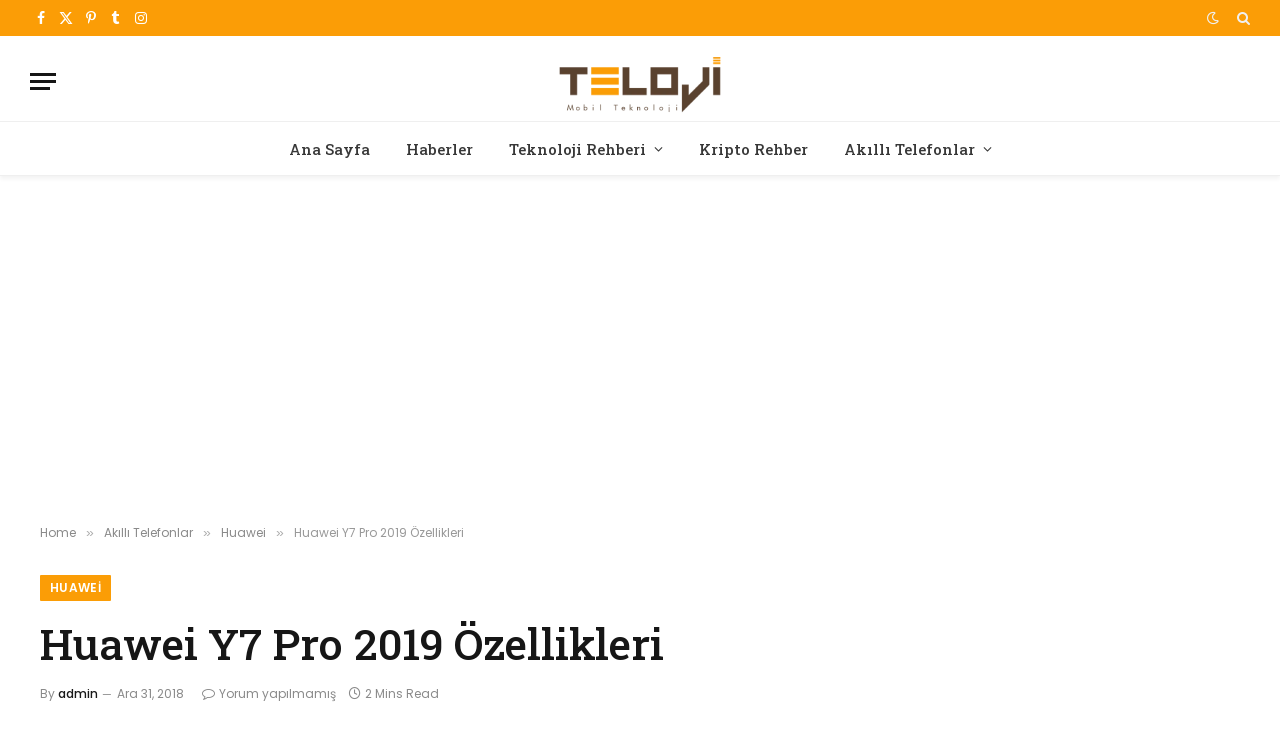

--- FILE ---
content_type: text/html; charset=UTF-8
request_url: https://teloji.com/huawei-y7-pro-2019-ozellikleri/
body_size: 16735
content:

<!DOCTYPE html>
<html lang="tr" prefix="og: https://ogp.me/ns#" class="s-light site-s-light">

<head>

	<meta charset="UTF-8" />
	<meta name="viewport" content="width=device-width, initial-scale=1" />
	
<!-- Rank Math&#039;a Göre Arama Motoru Optimizasyonu - https://rankmath.com/ -->
<title>Huawei Y7 Pro 2019 Özellikleri ve Fiyatı</title><link rel="preload" as="image" imagesrcset="https://teloji.com/wp-content/uploads/2018/12/huawei-y7-2019.jpg" imagesizes="(max-width: 1200px) 100vw, 1200px" /><link rel="preload" as="font" href="https://teloji.com/wp-content/themes/smart-mag/css/icons/fonts/ts-icons.woff2?v3.2" type="font/woff2" crossorigin="anonymous" />
<meta name="description" content="Huawei yeni giriş/orta segment akıllı telefonu Huawei Y7 Pro 2019&#039;u tanıttı. 170 Dolar fiyat etiketiyle 5 Ocak&#039;ta satışa sunulacak olan telefon 6.26 inç"/>
<meta name="robots" content="follow, index, max-snippet:-1, max-video-preview:-1, max-image-preview:large"/>
<link rel="canonical" href="https://teloji.com/huawei-y7-pro-2019-ozellikleri/" />
<meta property="og:locale" content="tr_TR" />
<meta property="og:type" content="article" />
<meta property="og:title" content="Huawei Y7 Pro 2019 Özellikleri ve Fiyatı" />
<meta property="og:description" content="Huawei yeni giriş/orta segment akıllı telefonu Huawei Y7 Pro 2019&#039;u tanıttı. 170 Dolar fiyat etiketiyle 5 Ocak&#039;ta satışa sunulacak olan telefon 6.26 inç" />
<meta property="og:url" content="https://teloji.com/huawei-y7-pro-2019-ozellikleri/" />
<meta property="og:site_name" content="Teknoloji, Akıllı Telefon ve Kripto Para Rehberi" />
<meta property="article:tag" content="Huawei Y7 2019" />
<meta property="article:tag" content="Huawei Y7 Pro 2019" />
<meta property="article:tag" content="Huawei Y7 Pro 2019 fiyatı" />
<meta property="article:section" content="Huawei" />
<meta property="og:image" content="https://teloji.com/wp-content/uploads/2018/12/huawei-y7-2019.jpg" />
<meta property="og:image:secure_url" content="https://teloji.com/wp-content/uploads/2018/12/huawei-y7-2019.jpg" />
<meta property="og:image:width" content="800" />
<meta property="og:image:height" content="450" />
<meta property="og:image:alt" content="Huawei Y7 Pro 2019 Özellikleri" />
<meta property="og:image:type" content="image/jpeg" />
<meta property="article:published_time" content="2018-12-31T11:09:43+03:00" />
<meta name="twitter:card" content="summary" />
<meta name="twitter:title" content="Huawei Y7 Pro 2019 Özellikleri ve Fiyatı" />
<meta name="twitter:description" content="Huawei yeni giriş/orta segment akıllı telefonu Huawei Y7 Pro 2019&#039;u tanıttı. 170 Dolar fiyat etiketiyle 5 Ocak&#039;ta satışa sunulacak olan telefon 6.26 inç" />
<meta name="twitter:image" content="https://teloji.com/wp-content/uploads/2018/12/huawei-y7-2019.jpg" />
<meta name="twitter:label1" content="Yazan" />
<meta name="twitter:data1" content="admin" />
<meta name="twitter:label2" content="Okuma süresi" />
<meta name="twitter:data2" content="Bir dakikadan az" />
<script type="application/ld+json" class="rank-math-schema">{"@context":"https://schema.org","@graph":[{"@type":"Organization","@id":"https://teloji.com/#organization","name":"Teloji.com | Teknoloji, Ak\u0131ll\u0131 Telefon ve Kripto Para Rehberi","logo":{"@type":"ImageObject","@id":"https://teloji.com/#logo","url":"https://teloji.com/wp-content/uploads/2015/03/favicon_teloji.png","contentUrl":"https://teloji.com/wp-content/uploads/2015/03/favicon_teloji.png","caption":"Teknoloji, Ak\u0131ll\u0131 Telefon ve Kripto Para Rehberi","inLanguage":"tr","width":"32","height":"32"}},{"@type":"WebSite","@id":"https://teloji.com/#website","url":"https://teloji.com","name":"Teknoloji, Ak\u0131ll\u0131 Telefon ve Kripto Para Rehberi","publisher":{"@id":"https://teloji.com/#organization"},"inLanguage":"tr"},{"@type":"ImageObject","@id":"https://teloji.com/wp-content/uploads/2018/12/huawei-y7-2019.jpg","url":"https://teloji.com/wp-content/uploads/2018/12/huawei-y7-2019.jpg","width":"800","height":"450","inLanguage":"tr"},{"@type":"WebPage","@id":"https://teloji.com/huawei-y7-pro-2019-ozellikleri/#webpage","url":"https://teloji.com/huawei-y7-pro-2019-ozellikleri/","name":"Huawei Y7 Pro 2019 \u00d6zellikleri ve Fiyat\u0131","datePublished":"2018-12-31T11:09:43+03:00","dateModified":"2018-12-31T11:09:43+03:00","isPartOf":{"@id":"https://teloji.com/#website"},"primaryImageOfPage":{"@id":"https://teloji.com/wp-content/uploads/2018/12/huawei-y7-2019.jpg"},"inLanguage":"tr"},{"@type":"Person","@id":"https://teloji.com/yazar/admin/","name":"admin","url":"https://teloji.com/yazar/admin/","image":{"@type":"ImageObject","@id":"https://secure.gravatar.com/avatar/713deffe8ff0899c92422fb42c47c2a87e1248afe90063c03a71a6d9f019b547?s=96&amp;r=g","url":"https://secure.gravatar.com/avatar/713deffe8ff0899c92422fb42c47c2a87e1248afe90063c03a71a6d9f019b547?s=96&amp;r=g","caption":"admin","inLanguage":"tr"},"worksFor":{"@id":"https://teloji.com/#organization"}},{"@type":"BlogPosting","headline":"Huawei Y7 Pro 2019 \u00d6zellikleri ve Fiyat\u0131","datePublished":"2018-12-31T11:09:43+03:00","dateModified":"2018-12-31T11:09:43+03:00","articleSection":"Huawei","author":{"@id":"https://teloji.com/yazar/admin/","name":"admin"},"publisher":{"@id":"https://teloji.com/#organization"},"description":"Huawei yeni giri\u015f/orta segment ak\u0131ll\u0131 telefonu\u00a0Huawei Y7 Pro 2019&#039;u tan\u0131tt\u0131. 170 Dolar fiyat etiketiyle 5 Ocak&#039;ta sat\u0131\u015fa sunulacak olan telefon 6.26 in\u00e7","name":"Huawei Y7 Pro 2019 \u00d6zellikleri ve Fiyat\u0131","@id":"https://teloji.com/huawei-y7-pro-2019-ozellikleri/#richSnippet","isPartOf":{"@id":"https://teloji.com/huawei-y7-pro-2019-ozellikleri/#webpage"},"image":{"@id":"https://teloji.com/wp-content/uploads/2018/12/huawei-y7-2019.jpg"},"inLanguage":"tr","mainEntityOfPage":{"@id":"https://teloji.com/huawei-y7-pro-2019-ozellikleri/#webpage"}}]}</script>
<!-- /Rank Math WordPress SEO eklentisi -->

<link rel='dns-prefetch' href='//fonts.googleapis.com' />
<link rel="alternate" type="application/rss+xml" title="Teloji &raquo; akışı" href="https://teloji.com/feed/" />
<link rel="alternate" type="application/rss+xml" title="Teloji &raquo; yorum akışı" href="https://teloji.com/comments/feed/" />
<link rel="alternate" type="application/rss+xml" title="Teloji &raquo; Huawei Y7 Pro 2019 Özellikleri yorum akışı" href="https://teloji.com/huawei-y7-pro-2019-ozellikleri/feed/" />
<link rel="alternate" title="oEmbed (JSON)" type="application/json+oembed" href="https://teloji.com/wp-json/oembed/1.0/embed?url=https%3A%2F%2Fteloji.com%2Fhuawei-y7-pro-2019-ozellikleri%2F" />
<link rel="alternate" title="oEmbed (XML)" type="text/xml+oembed" href="https://teloji.com/wp-json/oembed/1.0/embed?url=https%3A%2F%2Fteloji.com%2Fhuawei-y7-pro-2019-ozellikleri%2F&#038;format=xml" />
<style id='wp-img-auto-sizes-contain-inline-css' type='text/css'>
img:is([sizes=auto i],[sizes^="auto," i]){contain-intrinsic-size:3000px 1500px}
/*# sourceURL=wp-img-auto-sizes-contain-inline-css */
</style>
<style id='wp-emoji-styles-inline-css' type='text/css'>

	img.wp-smiley, img.emoji {
		display: inline !important;
		border: none !important;
		box-shadow: none !important;
		height: 1em !important;
		width: 1em !important;
		margin: 0 0.07em !important;
		vertical-align: -0.1em !important;
		background: none !important;
		padding: 0 !important;
	}
/*# sourceURL=wp-emoji-styles-inline-css */
</style>
<link rel="stylesheet" href="https://teloji.com/wp-content/cache/minify/a5ff7.css" media="all" />

<style id='classic-theme-styles-inline-css' type='text/css'>
/*! This file is auto-generated */
.wp-block-button__link{color:#fff;background-color:#32373c;border-radius:9999px;box-shadow:none;text-decoration:none;padding:calc(.667em + 2px) calc(1.333em + 2px);font-size:1.125em}.wp-block-file__button{background:#32373c;color:#fff;text-decoration:none}
/*# sourceURL=/wp-includes/css/classic-themes.min.css */
</style>
<style id='global-styles-inline-css' type='text/css'>
:root{--wp--preset--aspect-ratio--square: 1;--wp--preset--aspect-ratio--4-3: 4/3;--wp--preset--aspect-ratio--3-4: 3/4;--wp--preset--aspect-ratio--3-2: 3/2;--wp--preset--aspect-ratio--2-3: 2/3;--wp--preset--aspect-ratio--16-9: 16/9;--wp--preset--aspect-ratio--9-16: 9/16;--wp--preset--color--black: #000000;--wp--preset--color--cyan-bluish-gray: #abb8c3;--wp--preset--color--white: #ffffff;--wp--preset--color--pale-pink: #f78da7;--wp--preset--color--vivid-red: #cf2e2e;--wp--preset--color--luminous-vivid-orange: #ff6900;--wp--preset--color--luminous-vivid-amber: #fcb900;--wp--preset--color--light-green-cyan: #7bdcb5;--wp--preset--color--vivid-green-cyan: #00d084;--wp--preset--color--pale-cyan-blue: #8ed1fc;--wp--preset--color--vivid-cyan-blue: #0693e3;--wp--preset--color--vivid-purple: #9b51e0;--wp--preset--gradient--vivid-cyan-blue-to-vivid-purple: linear-gradient(135deg,rgb(6,147,227) 0%,rgb(155,81,224) 100%);--wp--preset--gradient--light-green-cyan-to-vivid-green-cyan: linear-gradient(135deg,rgb(122,220,180) 0%,rgb(0,208,130) 100%);--wp--preset--gradient--luminous-vivid-amber-to-luminous-vivid-orange: linear-gradient(135deg,rgb(252,185,0) 0%,rgb(255,105,0) 100%);--wp--preset--gradient--luminous-vivid-orange-to-vivid-red: linear-gradient(135deg,rgb(255,105,0) 0%,rgb(207,46,46) 100%);--wp--preset--gradient--very-light-gray-to-cyan-bluish-gray: linear-gradient(135deg,rgb(238,238,238) 0%,rgb(169,184,195) 100%);--wp--preset--gradient--cool-to-warm-spectrum: linear-gradient(135deg,rgb(74,234,220) 0%,rgb(151,120,209) 20%,rgb(207,42,186) 40%,rgb(238,44,130) 60%,rgb(251,105,98) 80%,rgb(254,248,76) 100%);--wp--preset--gradient--blush-light-purple: linear-gradient(135deg,rgb(255,206,236) 0%,rgb(152,150,240) 100%);--wp--preset--gradient--blush-bordeaux: linear-gradient(135deg,rgb(254,205,165) 0%,rgb(254,45,45) 50%,rgb(107,0,62) 100%);--wp--preset--gradient--luminous-dusk: linear-gradient(135deg,rgb(255,203,112) 0%,rgb(199,81,192) 50%,rgb(65,88,208) 100%);--wp--preset--gradient--pale-ocean: linear-gradient(135deg,rgb(255,245,203) 0%,rgb(182,227,212) 50%,rgb(51,167,181) 100%);--wp--preset--gradient--electric-grass: linear-gradient(135deg,rgb(202,248,128) 0%,rgb(113,206,126) 100%);--wp--preset--gradient--midnight: linear-gradient(135deg,rgb(2,3,129) 0%,rgb(40,116,252) 100%);--wp--preset--font-size--small: 13px;--wp--preset--font-size--medium: 20px;--wp--preset--font-size--large: 36px;--wp--preset--font-size--x-large: 42px;--wp--preset--spacing--20: 0.44rem;--wp--preset--spacing--30: 0.67rem;--wp--preset--spacing--40: 1rem;--wp--preset--spacing--50: 1.5rem;--wp--preset--spacing--60: 2.25rem;--wp--preset--spacing--70: 3.38rem;--wp--preset--spacing--80: 5.06rem;--wp--preset--shadow--natural: 6px 6px 9px rgba(0, 0, 0, 0.2);--wp--preset--shadow--deep: 12px 12px 50px rgba(0, 0, 0, 0.4);--wp--preset--shadow--sharp: 6px 6px 0px rgba(0, 0, 0, 0.2);--wp--preset--shadow--outlined: 6px 6px 0px -3px rgb(255, 255, 255), 6px 6px rgb(0, 0, 0);--wp--preset--shadow--crisp: 6px 6px 0px rgb(0, 0, 0);}:where(.is-layout-flex){gap: 0.5em;}:where(.is-layout-grid){gap: 0.5em;}body .is-layout-flex{display: flex;}.is-layout-flex{flex-wrap: wrap;align-items: center;}.is-layout-flex > :is(*, div){margin: 0;}body .is-layout-grid{display: grid;}.is-layout-grid > :is(*, div){margin: 0;}:where(.wp-block-columns.is-layout-flex){gap: 2em;}:where(.wp-block-columns.is-layout-grid){gap: 2em;}:where(.wp-block-post-template.is-layout-flex){gap: 1.25em;}:where(.wp-block-post-template.is-layout-grid){gap: 1.25em;}.has-black-color{color: var(--wp--preset--color--black) !important;}.has-cyan-bluish-gray-color{color: var(--wp--preset--color--cyan-bluish-gray) !important;}.has-white-color{color: var(--wp--preset--color--white) !important;}.has-pale-pink-color{color: var(--wp--preset--color--pale-pink) !important;}.has-vivid-red-color{color: var(--wp--preset--color--vivid-red) !important;}.has-luminous-vivid-orange-color{color: var(--wp--preset--color--luminous-vivid-orange) !important;}.has-luminous-vivid-amber-color{color: var(--wp--preset--color--luminous-vivid-amber) !important;}.has-light-green-cyan-color{color: var(--wp--preset--color--light-green-cyan) !important;}.has-vivid-green-cyan-color{color: var(--wp--preset--color--vivid-green-cyan) !important;}.has-pale-cyan-blue-color{color: var(--wp--preset--color--pale-cyan-blue) !important;}.has-vivid-cyan-blue-color{color: var(--wp--preset--color--vivid-cyan-blue) !important;}.has-vivid-purple-color{color: var(--wp--preset--color--vivid-purple) !important;}.has-black-background-color{background-color: var(--wp--preset--color--black) !important;}.has-cyan-bluish-gray-background-color{background-color: var(--wp--preset--color--cyan-bluish-gray) !important;}.has-white-background-color{background-color: var(--wp--preset--color--white) !important;}.has-pale-pink-background-color{background-color: var(--wp--preset--color--pale-pink) !important;}.has-vivid-red-background-color{background-color: var(--wp--preset--color--vivid-red) !important;}.has-luminous-vivid-orange-background-color{background-color: var(--wp--preset--color--luminous-vivid-orange) !important;}.has-luminous-vivid-amber-background-color{background-color: var(--wp--preset--color--luminous-vivid-amber) !important;}.has-light-green-cyan-background-color{background-color: var(--wp--preset--color--light-green-cyan) !important;}.has-vivid-green-cyan-background-color{background-color: var(--wp--preset--color--vivid-green-cyan) !important;}.has-pale-cyan-blue-background-color{background-color: var(--wp--preset--color--pale-cyan-blue) !important;}.has-vivid-cyan-blue-background-color{background-color: var(--wp--preset--color--vivid-cyan-blue) !important;}.has-vivid-purple-background-color{background-color: var(--wp--preset--color--vivid-purple) !important;}.has-black-border-color{border-color: var(--wp--preset--color--black) !important;}.has-cyan-bluish-gray-border-color{border-color: var(--wp--preset--color--cyan-bluish-gray) !important;}.has-white-border-color{border-color: var(--wp--preset--color--white) !important;}.has-pale-pink-border-color{border-color: var(--wp--preset--color--pale-pink) !important;}.has-vivid-red-border-color{border-color: var(--wp--preset--color--vivid-red) !important;}.has-luminous-vivid-orange-border-color{border-color: var(--wp--preset--color--luminous-vivid-orange) !important;}.has-luminous-vivid-amber-border-color{border-color: var(--wp--preset--color--luminous-vivid-amber) !important;}.has-light-green-cyan-border-color{border-color: var(--wp--preset--color--light-green-cyan) !important;}.has-vivid-green-cyan-border-color{border-color: var(--wp--preset--color--vivid-green-cyan) !important;}.has-pale-cyan-blue-border-color{border-color: var(--wp--preset--color--pale-cyan-blue) !important;}.has-vivid-cyan-blue-border-color{border-color: var(--wp--preset--color--vivid-cyan-blue) !important;}.has-vivid-purple-border-color{border-color: var(--wp--preset--color--vivid-purple) !important;}.has-vivid-cyan-blue-to-vivid-purple-gradient-background{background: var(--wp--preset--gradient--vivid-cyan-blue-to-vivid-purple) !important;}.has-light-green-cyan-to-vivid-green-cyan-gradient-background{background: var(--wp--preset--gradient--light-green-cyan-to-vivid-green-cyan) !important;}.has-luminous-vivid-amber-to-luminous-vivid-orange-gradient-background{background: var(--wp--preset--gradient--luminous-vivid-amber-to-luminous-vivid-orange) !important;}.has-luminous-vivid-orange-to-vivid-red-gradient-background{background: var(--wp--preset--gradient--luminous-vivid-orange-to-vivid-red) !important;}.has-very-light-gray-to-cyan-bluish-gray-gradient-background{background: var(--wp--preset--gradient--very-light-gray-to-cyan-bluish-gray) !important;}.has-cool-to-warm-spectrum-gradient-background{background: var(--wp--preset--gradient--cool-to-warm-spectrum) !important;}.has-blush-light-purple-gradient-background{background: var(--wp--preset--gradient--blush-light-purple) !important;}.has-blush-bordeaux-gradient-background{background: var(--wp--preset--gradient--blush-bordeaux) !important;}.has-luminous-dusk-gradient-background{background: var(--wp--preset--gradient--luminous-dusk) !important;}.has-pale-ocean-gradient-background{background: var(--wp--preset--gradient--pale-ocean) !important;}.has-electric-grass-gradient-background{background: var(--wp--preset--gradient--electric-grass) !important;}.has-midnight-gradient-background{background: var(--wp--preset--gradient--midnight) !important;}.has-small-font-size{font-size: var(--wp--preset--font-size--small) !important;}.has-medium-font-size{font-size: var(--wp--preset--font-size--medium) !important;}.has-large-font-size{font-size: var(--wp--preset--font-size--large) !important;}.has-x-large-font-size{font-size: var(--wp--preset--font-size--x-large) !important;}
:where(.wp-block-post-template.is-layout-flex){gap: 1.25em;}:where(.wp-block-post-template.is-layout-grid){gap: 1.25em;}
:where(.wp-block-term-template.is-layout-flex){gap: 1.25em;}:where(.wp-block-term-template.is-layout-grid){gap: 1.25em;}
:where(.wp-block-columns.is-layout-flex){gap: 2em;}:where(.wp-block-columns.is-layout-grid){gap: 2em;}
:root :where(.wp-block-pullquote){font-size: 1.5em;line-height: 1.6;}
/*# sourceURL=global-styles-inline-css */
</style>
<link rel="stylesheet" href="https://teloji.com/wp-content/cache/minify/4c431.css" media="all" />

<link rel="stylesheet" href="https://teloji.com/wp-content/cache/minify/e8195.css" media="all" />

<link rel="stylesheet" href="https://teloji.com/wp-content/cache/minify/54f4a.css" media="all" />

<style id='smartmag-core-inline-css' type='text/css'>
:root { --c-main: #fb9d06;
--c-main-rgb: 251,157,6;
--text-font: "Poppins", system-ui, -apple-system, "Segoe UI", Arial, sans-serif;
--body-font: "Poppins", system-ui, -apple-system, "Segoe UI", Arial, sans-serif;
--title-font: "Roboto Slab", system-ui, -apple-system, "Segoe UI", Arial, sans-serif;
--h-font: "Roboto Slab", system-ui, -apple-system, "Segoe UI", Arial, sans-serif;
--title-fw-bold: 600;
--excerpt-size: 14px; }
.post-title:not(._) { font-weight: 500; }
.smart-head-main { --c-shadow: rgba(0,0,0,0.05); }
.smart-head-main .smart-head-top { --head-h: 36px; background-color: var(--c-main); }
.smart-head-main .smart-head-mid { --head-h: 85px; }
.smart-head-main .smart-head-bot { border-top-width: 1px; }
.navigation { font-family: "Roboto Slab", system-ui, -apple-system, "Segoe UI", Arial, sans-serif; }
.navigation-main .menu > li > a { font-weight: 500; }
.navigation-main { --nav-items-space: 18px; }
.s-light .navigation-main { --c-nav: #383838; }
.s-light .navigation { --c-nav-blip: #353535; }
.mobile-menu { font-family: "Roboto Slab", system-ui, -apple-system, "Segoe UI", Arial, sans-serif; font-size: 15px; }
.navigation-small .menu > li > a { font-family: "Poppins", system-ui, -apple-system, "Segoe UI", Arial, sans-serif; }
.s-dark .navigation-small { --c-nav: rgba(255,255,255,0.92); --c-nav-hov: #ffffff; }
.smart-head-main .spc-social { --c-spc-social: #ffffff; --c-spc-social-hov: #f2f2f2; }
.smart-head-main .logo-is-image { padding-top: 6px; }
.smart-head-main .search-icon:hover { color: #f2f2f2; }
.smart-head-main .scheme-switcher a:hover { color: #f2f2f2; }
.block-head .heading { font-family: "Poppins", system-ui, -apple-system, "Segoe UI", Arial, sans-serif; }
.block-head-e2 .heading { font-weight: 600; color: var(--c-main); }
.entry-content { font-size: 16px; line-height: 1.8; }


/*# sourceURL=smartmag-core-inline-css */
</style>
<link rel="stylesheet" href="https://teloji.com/wp-content/cache/minify/aad58.css" media="all" />

<link rel="stylesheet" href="https://teloji.com/wp-content/cache/minify/a9ba3.css" media="all" />

<link rel='stylesheet' id='smartmag-gfonts-custom-css' href='https://fonts.googleapis.com/css?display=swap&family=Poppins%3A400%2C500%2C600%2C700%7CRoboto+Slab%3A400%2C500%2C600%2C700' type='text/css' media='all' />
<script src="https://teloji.com/wp-content/cache/minify/d52ed.js"></script>

<script src="https://teloji.com/wp-content/cache/minify/63b1f.js"></script>

<link rel="https://api.w.org/" href="https://teloji.com/wp-json/" /><link rel="alternate" title="JSON" type="application/json" href="https://teloji.com/wp-json/wp/v2/posts/14817" /><link rel="EditURI" type="application/rsd+xml" title="RSD" href="https://teloji.com/xmlrpc.php?rsd" />
<meta name="generator" content="WordPress 6.9" />
<link rel='shortlink' href='https://teloji.com/?p=14817' />

		<!-- GA Google Analytics @ https://m0n.co/ga -->
		<script async src="https://www.googletagmanager.com/gtag/js?id=G-C4R8PJYHB2"></script>
		<script>
			window.dataLayer = window.dataLayer || [];
			function gtag(){dataLayer.push(arguments);}
			gtag('js', new Date());
			gtag('config', 'G-C4R8PJYHB2');
		</script>

	
		<script>
		var BunyadSchemeKey = 'bunyad-scheme';
		(() => {
			const d = document.documentElement;
			const c = d.classList;
			var scheme = localStorage.getItem(BunyadSchemeKey);
			
			if (scheme) {
				d.dataset.origClass = c;
				scheme === 'dark' ? c.remove('s-light', 'site-s-light') : c.remove('s-dark', 'site-s-dark');
				c.add('site-s-' + scheme, 's-' + scheme);
			}
		})();
		</script>
		<meta name="generator" content="Elementor 3.34.1; features: additional_custom_breakpoints; settings: css_print_method-external, google_font-enabled, font_display-swap">
			<style>
				.e-con.e-parent:nth-of-type(n+4):not(.e-lazyloaded):not(.e-no-lazyload),
				.e-con.e-parent:nth-of-type(n+4):not(.e-lazyloaded):not(.e-no-lazyload) * {
					background-image: none !important;
				}
				@media screen and (max-height: 1024px) {
					.e-con.e-parent:nth-of-type(n+3):not(.e-lazyloaded):not(.e-no-lazyload),
					.e-con.e-parent:nth-of-type(n+3):not(.e-lazyloaded):not(.e-no-lazyload) * {
						background-image: none !important;
					}
				}
				@media screen and (max-height: 640px) {
					.e-con.e-parent:nth-of-type(n+2):not(.e-lazyloaded):not(.e-no-lazyload),
					.e-con.e-parent:nth-of-type(n+2):not(.e-lazyloaded):not(.e-no-lazyload) * {
						background-image: none !important;
					}
				}
			</style>
			<link rel="icon" href="https://teloji.com/wp-content/uploads/2015/03/favicon_teloji.png" sizes="32x32" />
<link rel="icon" href="https://teloji.com/wp-content/uploads/2015/03/favicon_teloji.png" sizes="192x192" />
<link rel="apple-touch-icon" href="https://teloji.com/wp-content/uploads/2015/03/favicon_teloji.png" />
<meta name="msapplication-TileImage" content="https://teloji.com/wp-content/uploads/2015/03/favicon_teloji.png" />


</head>

<body data-rsssl=1 class="wp-singular post-template-default single single-post postid-14817 single-format-standard wp-custom-logo wp-theme-smart-mag no-sidebar post-layout-large post-cat-31 ts-img-hov-fade layout-normal elementor-default elementor-kit-34045">



<div class="main-wrap">

	
<div class="off-canvas-backdrop"></div>
<div class="mobile-menu-container off-canvas hide-widgets-sm" id="off-canvas">

	<div class="off-canvas-head">
		<a href="#" class="close">
			<span class="visuallyhidden">Close Menu</span>
			<i class="tsi tsi-times"></i>
		</a>

		<div class="ts-logo">
			<img class="logo-mobile logo-image logo-image-dark" src="https://teloji.com/wp-content/uploads/2022/11/0-teloji-544-180.png" width="272" height="90" alt="Teloji"/><img class="logo-mobile logo-image" src="https://teloji.com/wp-content/uploads/2022/11/0-teloji-544-180.png" width="272" height="90" alt="Teloji"/>		</div>
	</div>

	<div class="off-canvas-content">

					<ul class="mobile-menu"></ul>
		
		
		
		<div class="spc-social-block spc-social spc-social-b smart-head-social">
		
			
				<a href="https://www.facebook.com/telojicom" class="link service s-facebook" target="_blank" rel="nofollow noopener">
					<i class="icon tsi tsi-facebook"></i>					<span class="visuallyhidden">Facebook</span>
				</a>
									
			
				<a href="https://twitter.com/telojicom" class="link service s-twitter" target="_blank" rel="nofollow noopener">
					<i class="icon tsi tsi-twitter"></i>					<span class="visuallyhidden">X (Twitter)</span>
				</a>
									
			
				<a href="https://www.instagram.com/teloji/" class="link service s-instagram" target="_blank" rel="nofollow noopener">
					<i class="icon tsi tsi-instagram"></i>					<span class="visuallyhidden">Instagram</span>
				</a>
									
			
		</div>

		
	</div>

</div>
<div class="smart-head smart-head-a smart-head-main" id="smart-head" data-sticky="auto" data-sticky-type="smart" data-sticky-full>
	
	<div class="smart-head-row smart-head-top s-dark smart-head-row-full">

		<div class="inner full">

							
				<div class="items items-left ">
				
		<div class="spc-social-block spc-social spc-social-a smart-head-social">
		
			
				<a href="https://www.facebook.com/telojicom" class="link service s-facebook" target="_blank" rel="nofollow noopener">
					<i class="icon tsi tsi-facebook"></i>					<span class="visuallyhidden">Facebook</span>
				</a>
									
			
				<a href="https://twitter.com/telojicom" class="link service s-twitter" target="_blank" rel="nofollow noopener">
					<i class="icon tsi tsi-twitter"></i>					<span class="visuallyhidden">X (Twitter)</span>
				</a>
									
			
				<a href="https://tr.pinterest.com/teloji/" class="link service s-pinterest" target="_blank" rel="nofollow noopener">
					<i class="icon tsi tsi-pinterest-p"></i>					<span class="visuallyhidden">Pinterest</span>
				</a>
									
			
				<a href="https://www.tumblr.com/telojicom" class="link service s-tumblr" target="_blank" rel="nofollow noopener">
					<i class="icon tsi tsi-tumblr"></i>					<span class="visuallyhidden">Tumblr</span>
				</a>
									
			
				<a href="https://www.instagram.com/teloji/" class="link service s-instagram" target="_blank" rel="nofollow noopener">
					<i class="icon tsi tsi-instagram"></i>					<span class="visuallyhidden">Instagram</span>
				</a>
									
			
		</div>

						</div>

							
				<div class="items items-center empty">
								</div>

							
				<div class="items items-right ">
				
<div class="scheme-switcher has-icon-only">
	<a href="#" class="toggle is-icon toggle-dark" title="Switch to Dark Design - easier on eyes.">
		<i class="icon tsi tsi-moon"></i>
	</a>
	<a href="#" class="toggle is-icon toggle-light" title="Switch to Light Design.">
		<i class="icon tsi tsi-bright"></i>
	</a>
</div>

	<a href="#" class="search-icon has-icon-only is-icon" title="Search">
		<i class="tsi tsi-search"></i>
	</a>

				</div>

						
		</div>
	</div>

	
	<div class="smart-head-row smart-head-mid smart-head-row-3 is-light smart-head-row-full">

		<div class="inner full">

							
				<div class="items items-left ">
				
<button class="offcanvas-toggle has-icon" type="button" aria-label="Menu">
	<span class="hamburger-icon hamburger-icon-a">
		<span class="inner"></span>
	</span>
</button>				</div>

							
				<div class="items items-center ">
					<a href="https://teloji.com/" title="Teloji" rel="home" class="logo-link ts-logo logo-is-image">
		<span>
			
				
					<img src="https://teloji.com/wp-content/uploads/2022/11/0-teloji-272-90.png" class="logo-image logo-image-dark" alt="Teloji" srcset="https://teloji.com/wp-content/uploads/2022/11/0-teloji-272-90.png ,https://teloji.com/wp-content/uploads/2022/11/0-teloji-544-180.png 2x" width="272" height="90"/><img loading="lazy" src="https://teloji.com/wp-content/uploads/2022/11/0-teloji-272-90.png" class="logo-image" alt="Teloji" srcset="https://teloji.com/wp-content/uploads/2022/11/0-teloji-272-90.png ,https://teloji.com/wp-content/uploads/2022/11/0-teloji-544-180.png 2x" width="272" height="90"/>
									 
					</span>
	</a>				</div>

							
				<div class="items items-right empty">
								</div>

						
		</div>
	</div>

	
	<div class="smart-head-row smart-head-bot smart-head-row-3 is-light has-center-nav smart-head-row-full">

		<div class="inner full">

							
				<div class="items items-left empty">
								</div>

							
				<div class="items items-center ">
					<div class="nav-wrap">
		<nav class="navigation navigation-main nav-hov-a">
			<ul id="menu-ana_menum" class="menu"><li id="menu-item-2224" class="menu-item menu-item-type-custom menu-item-object-custom menu-item-home menu-item-2224"><a href="https://teloji.com">Ana Sayfa</a></li>
<li id="menu-item-41" class="menu-item menu-item-type-taxonomy menu-item-object-category menu-cat-4 menu-item-41"><a href="https://teloji.com/haberler/">Haberler</a></li>
<li id="menu-item-29587" class="menu-item menu-item-type-custom menu-item-object-custom menu-item-has-children menu-item-29587"><a href="#">Teknoloji Rehberi</a>
<ul class="sub-menu">
	<li id="menu-item-21104" class="menu-item menu-item-type-taxonomy menu-item-object-category menu-cat-6417 menu-item-21104"><a href="https://teloji.com/sosyal-medya/">Sosyal Medya</a></li>
	<li id="menu-item-35757" class="menu-item menu-item-type-taxonomy menu-item-object-category menu-cat-6526 menu-item-35757"><a href="https://teloji.com/yapay-zeka/">Yapay Zeka</a></li>
	<li id="menu-item-28381" class="menu-item menu-item-type-taxonomy menu-item-object-category menu-cat-6457 menu-item-28381"><a href="https://teloji.com/listeler/">Listeler</a></li>
	<li id="menu-item-40" class="menu-item menu-item-type-taxonomy menu-item-object-category menu-cat-6 menu-item-40"><a href="https://teloji.com/blog/">BLOG</a></li>
	<li id="menu-item-2544" class="menu-item menu-item-type-taxonomy menu-item-object-category menu-cat-1200 menu-item-2544"><a href="https://teloji.com/nasil-yapilir/hesabi-silme/">Hesabı Silme</a></li>
	<li id="menu-item-29586" class="menu-item menu-item-type-taxonomy menu-item-object-category menu-cat-7 menu-item-29586"><a href="https://teloji.com/operatorler/">Operatörler</a></li>
	<li id="menu-item-926" class="menu-item menu-item-type-taxonomy menu-item-object-category menu-cat-555 menu-item-926"><a href="https://teloji.com/nasil-yapilir/ekran-goruntusu-alma/">Ekran Görüntüsü Alma</a></li>
	<li id="menu-item-927" class="menu-item menu-item-type-taxonomy menu-item-object-category menu-cat-554 menu-item-927"><a href="https://teloji.com/nasil-yapilir/imei/">IMEI</a></li>
	<li id="menu-item-928" class="menu-item menu-item-type-taxonomy menu-item-object-category menu-cat-553 menu-item-928"><a href="https://teloji.com/nasil-yapilir/mobil-format/">Mobil Format</a></li>
	<li id="menu-item-29584" class="menu-item menu-item-type-taxonomy menu-item-object-category menu-cat-2 menu-item-29584"><a href="https://teloji.com/mobil-oyunlar/">Mobil Oyunlar</a></li>
	<li id="menu-item-29585" class="menu-item menu-item-type-taxonomy menu-item-object-category menu-cat-3 menu-item-29585"><a href="https://teloji.com/mobil-uygulamalar/">Mobil Uygulamalar</a></li>
	<li id="menu-item-18596" class="menu-item menu-item-type-taxonomy menu-item-object-category menu-cat-6165 menu-item-18596"><a href="https://teloji.com/guzel-sozler/">Güzel Sözler ve Mesajlar</a></li>
</ul>
</li>
<li id="menu-item-24592" class="menu-item menu-item-type-taxonomy menu-item-object-category menu-cat-6455 menu-item-24592"><a href="https://teloji.com/kripto-rehber/">Kripto Rehber</a></li>
<li id="menu-item-44" class="menu-item menu-item-type-taxonomy menu-item-object-category current-post-ancestor menu-item-has-children menu-cat-5 menu-item-44"><a href="https://teloji.com/akilli-telefonlar/">Akıllı Telefonlar</a>
<ul class="sub-menu">
	<li id="menu-item-80" class="menu-item menu-item-type-taxonomy menu-item-object-category menu-cat-24 menu-item-80"><a href="https://teloji.com/akilli-telefonlar/samsung/">Samsung</a></li>
	<li id="menu-item-76" class="menu-item menu-item-type-taxonomy menu-item-object-category menu-cat-25 menu-item-76"><a href="https://teloji.com/akilli-telefonlar/apple/">Apple</a></li>
	<li id="menu-item-6708" class="menu-item menu-item-type-taxonomy menu-item-object-category menu-cat-3183 menu-item-6708"><a href="https://teloji.com/akilli-telefonlar/xiaomi/">Xiaomi</a></li>
	<li id="menu-item-2813" class="menu-item menu-item-type-taxonomy menu-item-object-category current-post-ancestor current-menu-parent current-post-parent menu-cat-31 menu-item-2813"><a href="https://teloji.com/akilli-telefonlar/huawei/">Huawei</a></li>
	<li id="menu-item-19871" class="menu-item menu-item-type-taxonomy menu-item-object-category menu-cat-6390 menu-item-19871"><a href="https://teloji.com/akilli-telefonlar/honor/">Honor</a></li>
	<li id="menu-item-17561" class="menu-item menu-item-type-taxonomy menu-item-object-category menu-cat-5907 menu-item-17561"><a href="https://teloji.com/akilli-telefonlar/oppo/">Oppo</a></li>
	<li id="menu-item-6596" class="menu-item menu-item-type-taxonomy menu-item-object-category menu-cat-3135 menu-item-6596"><a href="https://teloji.com/akilli-telefonlar/nokia/">Nokia</a></li>
	<li id="menu-item-78" class="menu-item menu-item-type-taxonomy menu-item-object-category menu-cat-27 menu-item-78"><a href="https://teloji.com/akilli-telefonlar/lg/">LG</a></li>
	<li id="menu-item-81" class="menu-item menu-item-type-taxonomy menu-item-object-category menu-cat-28 menu-item-81"><a href="https://teloji.com/akilli-telefonlar/sony/">Sony</a></li>
	<li id="menu-item-74" class="menu-item menu-item-type-taxonomy menu-item-object-category menu-cat-26 menu-item-74"><a href="https://teloji.com/akilli-telefonlar/htc/">HTC</a></li>
	<li id="menu-item-5673" class="menu-item menu-item-type-taxonomy menu-item-object-category menu-cat-2721 menu-item-5673"><a href="https://teloji.com/akilli-telefonlar/google/">Google</a></li>
	<li id="menu-item-4664" class="menu-item menu-item-type-taxonomy menu-item-object-category menu-cat-870 menu-item-4664"><a href="https://teloji.com/akilli-telefonlar/oneplus/">OnePlus</a></li>
	<li id="menu-item-1241" class="menu-item menu-item-type-taxonomy menu-item-object-category menu-cat-35 menu-item-1241"><a href="https://teloji.com/akilli-telefonlar/asus/">Asus</a></li>
	<li id="menu-item-4435" class="menu-item menu-item-type-taxonomy menu-item-object-category menu-cat-2192 menu-item-4435"><a href="https://teloji.com/akilli-telefonlar/lenovo/">Lenovo</a></li>
	<li id="menu-item-33339" class="menu-item menu-item-type-taxonomy menu-item-object-category menu-cat-6458 menu-item-33339"><a href="https://teloji.com/akilli-telefonlar/nothing-phone/">Nothing Phone</a></li>
</ul>
</li>
</ul>		</nav>
	</div>
				</div>

							
				<div class="items items-right empty">
								</div>

						
		</div>
	</div>

	</div>
<div class="smart-head smart-head-a smart-head-mobile" id="smart-head-mobile" data-sticky="mid" data-sticky-type="smart" data-sticky-full>
	
	<div class="smart-head-row smart-head-mid smart-head-row-3 is-light smart-head-row-full">

		<div class="inner wrap">

							
				<div class="items items-left ">
				
<button class="offcanvas-toggle has-icon" type="button" aria-label="Menu">
	<span class="hamburger-icon hamburger-icon-a">
		<span class="inner"></span>
	</span>
</button>				</div>

							
				<div class="items items-center ">
					<a href="https://teloji.com/" title="Teloji" rel="home" class="logo-link ts-logo logo-is-image">
		<span>
			
									<img class="logo-mobile logo-image logo-image-dark" src="https://teloji.com/wp-content/uploads/2022/11/0-teloji-544-180.png" width="272" height="90" alt="Teloji"/><img class="logo-mobile logo-image" src="https://teloji.com/wp-content/uploads/2022/11/0-teloji-544-180.png" width="272" height="90" alt="Teloji"/>									 
					</span>
	</a>				</div>

							
				<div class="items items-right ">
				
<div class="scheme-switcher has-icon-only">
	<a href="#" class="toggle is-icon toggle-dark" title="Switch to Dark Design - easier on eyes.">
		<i class="icon tsi tsi-moon"></i>
	</a>
	<a href="#" class="toggle is-icon toggle-light" title="Switch to Light Design.">
		<i class="icon tsi tsi-bright"></i>
	</a>
</div>

	<a href="#" class="search-icon has-icon-only is-icon" title="Search">
		<i class="tsi tsi-search"></i>
	</a>

				</div>

						
		</div>
	</div>

	</div><div class="a-wrap a-wrap-base a-wrap-2"> <script async src="https://pagead2.googlesyndication.com/pagead/js/adsbygoogle.js"></script>
<!-- Baglanti_alt -->
<ins class="adsbygoogle"
     style="display:block"
     data-ad-client="ca-pub-1900982034750220"
     data-ad-slot="4101880826"
     data-ad-format="link"
     data-full-width-responsive="true"></ins>
<script>
     (adsbygoogle = window.adsbygoogle || []).push({});
</script></div>
<nav class="breadcrumbs is-full-width breadcrumbs-a" id="breadcrumb"><div class="inner ts-contain "><span><a href="https://teloji.com/"><span>Home</span></a></span><span class="delim">&raquo;</span><span><a href="https://teloji.com/akilli-telefonlar/"><span>Akıllı Telefonlar</span></a></span><span class="delim">&raquo;</span><span><a href="https://teloji.com/akilli-telefonlar/huawei/"><span>Huawei</span></a></span><span class="delim">&raquo;</span><span class="current">Huawei Y7 Pro 2019 Özellikleri</span></div></nav>
<div class="main ts-contain cf no-sidebar">
	
		
	<div class="the-post-header s-head-modern s-head-large">
	<div class="post-meta post-meta-a post-meta-left post-meta-single has-below"><div class="post-meta-items meta-above"><span class="meta-item cat-labels">
						
						<a href="https://teloji.com/akilli-telefonlar/huawei/" class="category term-color-31" rel="category">Huawei</a>
					</span>
					</div><h1 class="is-title post-title">Huawei Y7 Pro 2019 Özellikleri</h1><div class="post-meta-items meta-below"><span class="meta-item post-author"><span class="by">By</span> <a href="https://teloji.com/yazar/admin/" title="admin tarafından yazılan yazılar" rel="author">admin</a></span><span class="meta-item has-next-icon date"><time class="post-date" datetime="2018-12-31T11:09:43+03:00">Ara 31, 2018</time></span><span class="has-next-icon meta-item comments has-icon"><a href="https://teloji.com/huawei-y7-pro-2019-ozellikleri/#respond"><i class="tsi tsi-comment-o"></i>Yorum yapılmamış</a></span><span class="meta-item read-time has-icon"><i class="tsi tsi-clock"></i>2 Mins Read</span></div></div>
	<div class="post-share post-share-b spc-social-colors  post-share-b1">

				
		
				
			<a href="https://www.facebook.com/sharer.php?u=https%3A%2F%2Fteloji.com%2Fhuawei-y7-pro-2019-ozellikleri%2F" class="cf service s-facebook service-lg" 
				title="Share on Facebook" target="_blank" rel="nofollow noopener">
				<i class="tsi tsi-facebook"></i>
				<span class="label">Facebook</span>
							</a>
				
				
			<a href="https://twitter.com/intent/tweet?url=https%3A%2F%2Fteloji.com%2Fhuawei-y7-pro-2019-ozellikleri%2F&#038;text=Huawei%20Y7%20Pro%202019%20%C3%96zellikleri" class="cf service s-twitter service-lg" 
				title="Share on X (Twitter)" target="_blank" rel="nofollow noopener">
				<i class="tsi tsi-twitter"></i>
				<span class="label">Twitter</span>
							</a>
				
				
			<a href="https://wa.me/?text=Huawei%20Y7%20Pro%202019%20%C3%96zellikleri%20https%3A%2F%2Fteloji.com%2Fhuawei-y7-pro-2019-ozellikleri%2F" class="cf service s-whatsapp service-lg" 
				title="Share on WhatsApp" target="_blank" rel="nofollow noopener">
				<i class="tsi tsi-whatsapp"></i>
				<span class="label">WhatsApp</span>
							</a>
				
				
			<a href="https://pinterest.com/pin/create/button/?url=https%3A%2F%2Fteloji.com%2Fhuawei-y7-pro-2019-ozellikleri%2F&#038;media=https%3A%2F%2Fteloji.com%2Fwp-content%2Fuploads%2F2018%2F12%2Fhuawei-y7-2019.jpg&#038;description=Huawei%20Y7%20Pro%202019%20%C3%96zellikleri" class="cf service s-pinterest service-sm" 
				title="Share on Pinterest" target="_blank" rel="nofollow noopener">
				<i class="tsi tsi-pinterest"></i>
				<span class="label">Pinterest</span>
							</a>
				
				
			<a href="https://www.linkedin.com/shareArticle?mini=true&#038;url=https%3A%2F%2Fteloji.com%2Fhuawei-y7-pro-2019-ozellikleri%2F" class="cf service s-linkedin service-sm" 
				title="Share on LinkedIn" target="_blank" rel="nofollow noopener">
				<i class="tsi tsi-linkedin"></i>
				<span class="label">LinkedIn</span>
							</a>
				
				
			<a href="https://www.tumblr.com/share/link?url=https%3A%2F%2Fteloji.com%2Fhuawei-y7-pro-2019-ozellikleri%2F&#038;name=Huawei%20Y7%20Pro%202019%20%C3%96zellikleri" class="cf service s-tumblr service-sm" 
				title="Share on Tumblr" target="_blank" rel="nofollow noopener">
				<i class="tsi tsi-tumblr"></i>
				<span class="label">Tumblr</span>
							</a>
				
				
			<a href="mailto:?subject=Huawei%20Y7%20Pro%202019%20%C3%96zellikleri&#038;body=https%3A%2F%2Fteloji.com%2Fhuawei-y7-pro-2019-ozellikleri%2F" class="cf service s-email service-sm" 
				title="Share via Email" target="_blank" rel="nofollow noopener">
				<i class="tsi tsi-envelope-o"></i>
				<span class="label">Email</span>
							</a>
				
		
				
					<a href="#" class="show-more" title="Show More Social Sharing"><i class="tsi tsi-share"></i></a>
		
				
	</div>

	
	
</div>
<div class="ts-row has-s-large-bot">
	<div class="col-8 main-content s-post-contain">

		
					<div class="single-featured">	
	<div class="featured">
				
			<a href="https://teloji.com/wp-content/uploads/2018/12/huawei-y7-2019.jpg" class="image-link media-ratio ar-bunyad-main-full" title="Huawei Y7 Pro 2019 Özellikleri"><img loading="lazy" width="1200" height="574" src="https://teloji.com/wp-content/uploads/2018/12/huawei-y7-2019.jpg" class="attachment-bunyad-main-full size-bunyad-main-full no-lazy skip-lazy wp-post-image" alt="huawei y7 2019" sizes="(max-width: 1200px) 100vw, 1200px" title="Huawei Y7 Pro 2019 Özellikleri" decoding="async"></a>		
						
			</div>

	</div>
		
		<div class="the-post s-post-large the-post-modern">

			<article id="post-14817" class="post-14817 post type-post status-publish format-standard has-post-thumbnail category-huawei tag-huawei-y7-2019 tag-huawei-y7-pro-2019 tag-huawei-y7-pro-2019-fiyati">
				
<div class="post-content-wrap has-share-float">
						<div class="post-share-float share-float-b is-hidden spc-social-colors spc-social-colored">
	<div class="inner">
					<span class="share-text">Share</span>
		
		<div class="services">
					
				
			<a href="https://www.facebook.com/sharer.php?u=https%3A%2F%2Fteloji.com%2Fhuawei-y7-pro-2019-ozellikleri%2F" class="cf service s-facebook" target="_blank" title="Facebook" rel="nofollow noopener">
				<i class="tsi tsi-facebook"></i>
				<span class="label">Facebook</span>

							</a>
				
				
			<a href="https://twitter.com/intent/tweet?url=https%3A%2F%2Fteloji.com%2Fhuawei-y7-pro-2019-ozellikleri%2F&text=Huawei%20Y7%20Pro%202019%20%C3%96zellikleri" class="cf service s-twitter" target="_blank" title="Twitter" rel="nofollow noopener">
				<i class="tsi tsi-twitter"></i>
				<span class="label">Twitter</span>

							</a>
				
				
			<a href="https://wa.me/?text=Huawei%20Y7%20Pro%202019%20%C3%96zellikleri%20https%3A%2F%2Fteloji.com%2Fhuawei-y7-pro-2019-ozellikleri%2F" class="cf service s-whatsapp" target="_blank" title="WhatsApp" rel="nofollow noopener">
				<i class="tsi tsi-whatsapp"></i>
				<span class="label">WhatsApp</span>

							</a>
				
				
			<a href="https://pinterest.com/pin/create/button/?url=https%3A%2F%2Fteloji.com%2Fhuawei-y7-pro-2019-ozellikleri%2F&media=https%3A%2F%2Fteloji.com%2Fwp-content%2Fuploads%2F2018%2F12%2Fhuawei-y7-2019.jpg&description=Huawei%20Y7%20Pro%202019%20%C3%96zellikleri" class="cf service s-pinterest" target="_blank" title="Pinterest" rel="nofollow noopener">
				<i class="tsi tsi-pinterest-p"></i>
				<span class="label">Pinterest</span>

							</a>
				
				
			<a href="https://www.linkedin.com/shareArticle?mini=true&url=https%3A%2F%2Fteloji.com%2Fhuawei-y7-pro-2019-ozellikleri%2F" class="cf service s-linkedin" target="_blank" title="LinkedIn" rel="nofollow noopener">
				<i class="tsi tsi-linkedin"></i>
				<span class="label">LinkedIn</span>

							</a>
				
				
			<a href="mailto:?subject=Huawei%20Y7%20Pro%202019%20%C3%96zellikleri&body=https%3A%2F%2Fteloji.com%2Fhuawei-y7-pro-2019-ozellikleri%2F" class="cf service s-email" target="_blank" title="Email" rel="nofollow noopener">
				<i class="tsi tsi-envelope-o"></i>
				<span class="label">Email</span>

							</a>
				
				
			<a href="https://www.tumblr.com/share/link?url=https%3A%2F%2Fteloji.com%2Fhuawei-y7-pro-2019-ozellikleri%2F&name=Huawei%20Y7%20Pro%202019%20%C3%96zellikleri" class="cf service s-tumblr" target="_blank" title="Tumblr" rel="nofollow noopener">
				<i class="tsi tsi-tumblr"></i>
				<span class="label">Tumblr</span>

							</a>
				
				
			<a href="https://www.reddit.com/submit?url=https%3A%2F%2Fteloji.com%2Fhuawei-y7-pro-2019-ozellikleri%2F&title=Huawei%20Y7%20Pro%202019%20%C3%96zellikleri" class="cf service s-reddit" target="_blank" title="Reddit" rel="nofollow noopener">
				<i class="tsi tsi-reddit-alien"></i>
				<span class="label">Reddit</span>

							</a>
				
		
					
		</div>
	</div>		
</div>
			
	<div class="post-content cf entry-content content-spacious-full">

		
				
		<div class='code-block code-block-9' style='margin: 8px auto; text-align: center; display: block; clear: both;'>
<script async src="https://pagead2.googlesyndication.com/pagead/js/adsbygoogle.js"></script>
<!-- Header_EsnekReklam -->
<ins class="adsbygoogle"
style="display:block"
data-ad-client="ca-pub-1900982034750220"
data-ad-slot="9302687290"
data-ad-format="auto"
data-full-width-responsive="true"></ins>
<script>
(adsbygoogle = window.adsbygoogle || []).push({});
</script>


</div>
<p>Huawei yeni giriş/orta segment akıllı telefonu <strong>Huawei Y7 Pro 2019</strong>&#8216;u tanıttı. <strong>170 Dolar</strong> fiyat etiketiyle <strong>5 Ocak</strong>&#8216;ta satışa sunulacak olan telefon 6.26 inç ekran, 13 MP + 2 MP çift arka kamera, 16 MP selfie kamerası, 3 GB RAM, 32 GB dahili depolama alanı, mikroSD kart desteği, çift sim kart, parmak izi okuma, FM Radyo, hızlı şarj ve 4000 mAh batarya gibi özelliklere sahip.</p>
<p><strong>6.26 inç IPS LCD</strong> ekrana sahip olan Huawei Y7 Pro 2019, <strong>19:9</strong> boy/en oranına ve <strong>%80.03</strong> ekran gövde oranına sahip. Telefonun ekranı <strong>269 ppi</strong> piksel yoğunluğuyla <strong>720 x 1520 piksel (HD+)</strong> çözünürlük sunuyor.</p>
<p>Huawei Y7 Pro 2019&#8217;nun arka tarafında yapay zeka destekli <strong>13 MP + 2 MP</strong> çift arka kamera yer alıyor. 2 MP olan kamera derinlik sensörü görevi görüyor. Telefonun ön tarafında ise <strong>16 MP</strong> selfie kamerası bulunuyor.</p><div class='code-block code-block-1' style='margin: 8px 0; clear: both;'>
<script async src="https://pagead2.googlesyndication.com/pagead/js/adsbygoogle.js"></script>
<!-- BaglantiDeli -->
<ins class="adsbygoogle"
     style="display:block"
     data-ad-client="ca-pub-1900982034750220"
     data-ad-slot="9578311277"
     data-ad-format="link"
     data-full-width-responsive="true"></ins>
<script>
     (adsbygoogle = window.adsbygoogle || []).push({});
</script></div>

<p><img loading="lazy" decoding="async" class="aligncenter size-full wp-image-14820" src="https://teloji.com/wp-content/uploads/2018/12/huawei-y7-pro-2019.png" alt="huawei y7 pro 2019" width="440" height="560" title="Huawei Y7 Pro 2019 Özellikleri" srcset="https://teloji.com/wp-content/uploads/2018/12/huawei-y7-pro-2019.png 440w, https://teloji.com/wp-content/uploads/2018/12/huawei-y7-pro-2019-236x300.png 236w, https://teloji.com/wp-content/uploads/2018/12/huawei-y7-pro-2019-330x420.png 330w" sizes="(max-width: 440px) 100vw, 440px" /></p>
<p><strong>Android 9.0 Pie</strong> işletim sistemi ve <strong>EMUI 9.0</strong> kullanıcı arayüzüyle gelen telefonda <strong>3 GB RAM</strong> ve <strong>32 GB dahili depolama</strong> alanı bulunuyor. Cihaz 512 GB&#8217;a kadar mikroSD kart desteği sunuyor. Telefon gücünü <strong>Snapdragon 450</strong> yonga seti, Octa-core 1.8 GHz Cortex-A53 işlemci ve <strong>Adreno 506</strong> grafik işlemcisinden alıyor.</p>
<p>Parmak izi okuma, 5V/2A 10W şarj desteği ve FM Radyo gibi özellikler sunan telefonda 4000 mAh batarya bulunuyor.</p>
<h2>Huawei Y7 Pro 2019 Teknik Özellikleri</h2>

<table id="tablepress-483" class="tablepress tablepress-id-483 tbody-has-connected-cells">
<tbody class="row-hover">
<tr class="row-1">
	<td colspan="2" class="column-1"><img loading="lazy" decoding="async" class="size-full wp-image-11050 alignnone" src="https://teloji.com/wp-content/uploads/2018/02/screen1.png" alt="screen1" width="18" height="32" title="Huawei Y7 Pro 2019 Özellikleri"><span style="color: #000000;"><strong> EKRAN ÖZELLİKLERİ<strong></span></td>
</tr>
<tr class="row-2">
	<td class="column-1"><strong>Ekran Boyutu</strong></td><td class="column-2">6.26 inç</td>
</tr>
<tr class="row-3">
	<td class="column-1"><strong>Ekran Çözünürlüğü</strong></td><td class="column-2">720 x 1520 (HD+) Piksel</td>
</tr>
<tr class="row-4">
	<td class="column-1"><strong>Piksel Yoğunluğu</strong></td><td class="column-2">269 ppi</td>
</tr>
<tr class="row-5">
	<td class="column-1"><strong>Ekran Teknolojisi</strong></td><td class="column-2">IPS LCD</td>
</tr>
<tr class="row-6">
	<td class="column-1"><strong>Ekran Özellikleri</strong></td><td class="column-2">Multi Touch <br />
Çerçevesiz Tasarım<br />
Çentikli Ekran (Notch)</td>
</tr>
<tr class="row-7">
	<td class="column-1"><strong>Dokunmatik Türü</strong></td><td class="column-2">Kapasitif Ekran</td>
</tr>
<tr class="row-8">
	<td class="column-1"><strong>Renk Sayısı</strong></td><td class="column-2">16 Milyon</td>
</tr>
<tr class="row-9">
	<td class="column-1"><strong>Ekran Oranı</strong></td><td class="column-2">19:9</td>
</tr>
<tr class="row-10">
	<td class="column-1"><strong>Ekran / Gövde Oranı</strong></td><td class="column-2">%80.03</td>
</tr>
<tr class="row-11">
	<td colspan="2" class="column-1"><img loading="lazy" decoding="async" class="size-full wp-image-11049 alignnone" src="https://teloji.com/wp-content/uploads/2018/02/chipset1.png" alt="chipset1" width="32" height="32" title="Huawei Y7 Pro 2019 Özellikleri"><strong> DONANIM ÖZELLİKLERİ</strong></td>
</tr>
<tr class="row-12">
	<td class="column-1"><strong>Chipset (Yonga Seti)</strong></td><td class="column-2">Qualcomm SDM450 Snapdragon 450</td>
</tr>
<tr class="row-13">
	<td class="column-1"><strong>CPU (İşlemci)</strong></td><td class="column-2">Octa-core 1.8 GHz Cortex-A53</td>
</tr>
<tr class="row-14">
	<td class="column-1"><strong>CPU Üretim Teknolojisi</strong></td><td class="column-2">14 nm</td>
</tr>
<tr class="row-15">
	<td class="column-1"><strong>GPU (Grafik İşlemcisi)</strong></td><td class="column-2">Adreno 506</td>
</tr>
<tr class="row-16">
	<td class="column-1"><strong>RAM (Bellek)</strong></td><td class="column-2">3 GB RAM</td>
</tr>
<tr class="row-17">
	<td class="column-1"><strong>Dahili Depolama</strong></td><td class="column-2">32 GB</td>
</tr>
<tr class="row-18">
	<td class="column-1"><strong>Hafıza Kartı Desteği</strong></td><td class="column-2"><span style="color: green;">Var</span></td>
</tr>
<tr class="row-19">
	<td class="column-1"><strong>Hafıza Kartı Desteği</strong></td><td class="column-2">512 GB</td>
</tr>
<tr class="row-20">
	<td colspan="2" class="column-1"><img loading="lazy" decoding="async" class="size-full wp-image-11048 alignnone" src="https://teloji.com/wp-content/uploads/2018/02/camera1.png" alt="camera1" width="32" height="32" title="Huawei Y7 Pro 2019 Özellikleri"><strong> KAMERA ÖZELLİKLERİ</strong></td>
</tr>
<tr class="row-21">
	<td class="column-1"><strong>Ana Kamera</strong></td><td class="column-2">Çift Kamera: 13 MP, f/2.2, PDAF<br />
2 MP, derinlik sensörü, HDR, panora, LED flaş</td>
</tr>
<tr class="row-22">
	<td class="column-1"><strong>Video Kayıt</strong></td><td class="column-2">1080p@30fps</td>
</tr>
<tr class="row-23">
	<td class="column-1"><strong>Ön Kamera </strong></td><td class="column-2">16 MP, HDR, 1080p@30fps</td>
</tr>
<tr class="row-24">
	<td colspan="2" class="column-1"><img loading="lazy" decoding="async" class="size-full wp-image-11047 alignnone" src="https://teloji.com/wp-content/uploads/2018/02/battery1.png" alt="battery1" width="16" height="32" title="Huawei Y7 Pro 2019 Özellikleri"><strong> BATARYA ÖZELLİKLERİ</strong></td>
</tr>
<tr class="row-25">
	<td class="column-1"><strong>Batarya Kapasitesi</strong></td><td class="column-2">4000 mAh</td>
</tr>
<tr class="row-26">
	<td class="column-1"><strong>Şarj Girişi</strong></td><td class="column-2">microUSB 2.0</td>
</tr>
<tr class="row-27">
	<td class="column-1"><strong>Batarya Teknolojisi</strong></td><td class="column-2">Li-Ion</td>
</tr>
<tr class="row-28">
	<td class="column-1"><strong>Değişir Batarya</strong></td><td class="column-2"><span style="color: red;">Yok</span></td>
</tr>
<tr class="row-29">
	<td class="column-1"><strong>Batarya Özellikleri</strong></td><td class="column-2">5V/2A 10W şarj desteği</td>
</tr>
<tr class="row-30">
	<td colspan="2" class="column-1"><img loading="lazy" decoding="async" class="size-full wp-image-11102 alignnone" src="https://teloji.com/wp-content/uploads/2018/02/tasarım.png" alt="tasarım" width="32" height="32" title="Huawei Y7 Pro 2019 Özellikleri"><strong> TASARIM ÖZELLİKLERİ</strong></td>
</tr>
<tr class="row-31">
	<td class="column-1"><strong>Boyutlar</strong></td><td class="column-2">158.92 X 76.91 X 8.1 mm</td>
</tr>
<tr class="row-32">
	<td class="column-1"><strong>Ağırlık</strong></td><td class="column-2">168 Gram</td>
</tr>
<tr class="row-33">
	<td class="column-1"><strong>Renk Seçenekleri</strong></td><td class="column-2">Siyah, mavi</td>
</tr>
<tr class="row-34">
	<td colspan="2" class="column-1"><img loading="lazy" decoding="async" class="alignnone size-full wp-image-11098" src="https://teloji.com/wp-content/uploads/2018/02/os1.png" alt="os1" width="32" height="32" title="Huawei Y7 Pro 2019 Özellikleri"><strong> İŞLETİM SİSTEMİ</strong></td>
</tr>
<tr class="row-35">
	<td class="column-1"><strong>İşletim Sistemi</strong></td><td class="column-2">Android</td>
</tr>
<tr class="row-36">
	<td class="column-1"><strong>İşletim Sistemi Versiyonu</strong></td><td class="column-2">Android 9.0 (Pie)</td>
</tr>
<tr class="row-37">
	<td colspan="2" class="column-1"><img loading="lazy" decoding="async" class="size-full wp-image-11100 alignnone" src="https://teloji.com/wp-content/uploads/2018/02/signal1.png" alt="signal1" width="32" height="22" title="Huawei Y7 Pro 2019 Özellikleri"><strong> AĞ BAĞLANTILARI</strong></td>
</tr>
<tr class="row-38">
	<td class="column-1"><strong>2G</strong></td><td class="column-2">GSM 850 / 900 / 1800 / 1900 - SIM 1 &amp; SIM 2</td>
</tr>
<tr class="row-39">
	<td class="column-1"><strong>3G</strong></td><td class="column-2">HSDPA 850 / 900 / 1900 / 2100</td>
</tr>
<tr class="row-40">
	<td class="column-1"><strong>4G</strong></td><td class="column-2">LTE band 1(2100), 3(1800), 7(2600), 8(900), 20(800)</td>
</tr>
<tr class="row-41">
	<td class="column-1"><strong>Hız</strong></td><td class="column-2">HSPA 42.2/5.76 Mbps, LTE-A (2CA) Cat6 300/50 Mbps</td>
</tr>
<tr class="row-42">
	<td colspan="2" class="column-1"><img loading="lazy" decoding="async" class="size-full wp-image-11104 alignnone" src="https://teloji.com/wp-content/uploads/2018/02/wifi1.png" alt="wifi1" width="32" height="32" title="Huawei Y7 Pro 2019 Özellikleri"><strong> KABLOSUZ BAĞLANTILAR</strong></td>
</tr>
<tr class="row-43">
	<td class="column-1"><strong>Wi-Fi Özellikleri</strong></td><td class="column-2">Wi-Fi 802.11 b/g/n, Wi-Fi Direct, hotspot</td>
</tr>
<tr class="row-44">
	<td class="column-1"><strong>NFC</strong></td><td class="column-2"><span style="color: green;">Var</span> Markete bağlı</td>
</tr>
<tr class="row-45">
	<td class="column-1"><strong>Bluetooth Versiyonu</strong></td><td class="column-2">4.2</td>
</tr>
<tr class="row-46">
	<td class="column-1"><strong>Bluetooth Özellikleri</strong></td><td class="column-2">A2DP, LE</td>
</tr>
<tr class="row-47">
	<td class="column-1"><strong>Navigasyon Özellikleri</strong></td><td class="column-2">A-GPS, GLONASS, BDS</td>
</tr>
<tr class="row-48">
	<td colspan="2" class="column-1"><img loading="lazy" decoding="async" class="size-full wp-image-11103 alignnone" src="https://teloji.com/wp-content/uploads/2018/02/usb1.png" alt="usb1" width="32" height="32" title="Huawei Y7 Pro 2019 Özellikleri"><strong> DİĞER BAĞLANTILAR</strong></td>
</tr>
<tr class="row-49">
	<td class="column-1"><strong>USB Bağlantı Tipi</strong></td><td class="column-2">microUSB 2.0</td>
</tr>
<tr class="row-50">
	<td class="column-1"><strong>Hat Sayısı</strong></td><td class="column-2">Çift Hat</td>
</tr>
<tr class="row-51">
	<td class="column-1"><strong>SIM</strong></td><td class="column-2">Hibrid Nano-SIM (4FF)</td>
</tr>
<tr class="row-52">
	<td colspan="2" class="column-1"><img loading="lazy" decoding="async" class="alignnone size-full wp-image-11106" src="https://teloji.com/wp-content/uploads/2018/02/film1.png" alt="film1" width="32" height="32" title="Huawei Y7 Pro 2019 Özellikleri"><strong> ÇOKLU ORTAM</strong></td>
</tr>
<tr class="row-53">
	<td class="column-1"><strong>Radyo</strong></td><td class="column-2"><span style="color: green;">Var</span></td>
</tr>
<tr class="row-54">
	<td class="column-1"><strong>3.5mm Jak</strong></td><td class="column-2"><span style="color: green;">Var</span></td>
</tr>
<tr class="row-55">
	<td class="column-1"><strong>Hoparlör Özellikleri</strong></td><td class="column-2">Özel mikrofon ile aktif gürültü iptali</td>
</tr>
<tr class="row-56">
	<td colspan="2" class="column-1"><img loading="lazy" decoding="async" class="size-full wp-image-11101 alignnone" src="https://teloji.com/wp-content/uploads/2018/02/specs1.png" alt="specs1" width="32" height="32" title="Huawei Y7 Pro 2019 Özellikleri"><strong> DİĞER ÖZELLİKLER</strong></td>
</tr>
<tr class="row-57">
	<td class="column-1"><strong>Suya/Toza Dayanıklılık</strong></td><td class="column-2"><span style="color: red;">Yok</span></td>
</tr>
<tr class="row-58">
	<td class="column-1"><strong>Sensörler</strong></td><td class="column-2">İvmeölçer, yakınlık, pusula</td>
</tr>
<tr class="row-59">
	<td class="column-1"><strong>Parmak izi Okuyucu</strong></td><td class="column-2"><span style="color: green;">Var</span></td>
</tr>
<tr class="row-60">
	<td class="column-1"><strong>Parmak izi Okuyucu Özellikleri</strong></td><td class="column-2">Arkaya monte edilmiş</td>
</tr>
<tr class="row-61">
	<td class="column-1"><strong>Servis ve Uygulamalar</strong></td><td class="column-2">- 5V / 2A 10W şarj desteği<br />
- MP4 / H.264 oynatıcı<br />
- MP3 / eAAC + / WAV / Flac oynatıcı<br />
- Belge görüntüleyici<br />
- Fotoğraf / video editörü</td>
</tr>
<tr class="row-62">
	<td colspan="2" class="column-1"><img loading="lazy" decoding="async" class="size-full wp-image-11099 alignnone" src="https://teloji.com/wp-content/uploads/2018/02/plus1.png" alt="plus1" width="32" height="32" title="Huawei Y7 Pro 2019 Özellikleri"><strong> TEMEL BİLGİLER</strong></td>
</tr>
<tr class="row-63">
	<td class="column-1"><strong>Duyurulma Tarihi</strong></td><td class="column-2">Aralık 2018</td>
</tr>
<tr class="row-64">
	<td class="column-1"><strong>Satış Tarihi</strong></td><td class="column-2">5 Ocak 2019</td>
</tr>
</tbody>
</table>

<div class='code-block code-block-4' style='margin: 8px auto; text-align: center; display: block; clear: both;'>
<script async src="https://pagead2.googlesyndication.com/pagead/js/adsbygoogle.js"></script>
<!-- Baglanti_alt -->
<ins class="adsbygoogle"
     style="display:block"
     data-ad-client="ca-pub-1900982034750220"
     data-ad-slot="4101880826"
     data-ad-format="link"
     data-full-width-responsive="true"></ins>
<script>
     (adsbygoogle = window.adsbygoogle || []).push({});
</script>

</div>
<!-- CONTENT END 1 -->

				
		
		
		
	</div>
</div>
	
	<div class="the-post-tags"><a href="https://teloji.com/tag/huawei-y7-2019/" rel="tag">Huawei Y7 2019</a> <a href="https://teloji.com/tag/huawei-y7-pro-2019/" rel="tag">Huawei Y7 Pro 2019</a> <a href="https://teloji.com/tag/huawei-y7-pro-2019-fiyati/" rel="tag">Huawei Y7 Pro 2019 fiyatı</a></div>
			</article>

			
	
	<div class="post-share-bot">
		<span class="info">Share.</span>
		
		<span class="share-links spc-social spc-social-colors spc-social-bg">

			
			
				<a href="https://www.facebook.com/sharer.php?u=https%3A%2F%2Fteloji.com%2Fhuawei-y7-pro-2019-ozellikleri%2F" class="service s-facebook tsi tsi-facebook" 
					title="Share on Facebook" target="_blank" rel="nofollow noopener">
					<span class="visuallyhidden">Facebook</span>

									</a>
					
			
				<a href="https://twitter.com/intent/tweet?url=https%3A%2F%2Fteloji.com%2Fhuawei-y7-pro-2019-ozellikleri%2F&#038;text=Huawei%20Y7%20Pro%202019%20%C3%96zellikleri" class="service s-twitter tsi tsi-twitter" 
					title="Share on X (Twitter)" target="_blank" rel="nofollow noopener">
					<span class="visuallyhidden">Twitter</span>

									</a>
					
			
				<a href="https://wa.me/?text=Huawei%20Y7%20Pro%202019%20%C3%96zellikleri%20https%3A%2F%2Fteloji.com%2Fhuawei-y7-pro-2019-ozellikleri%2F" class="service s-whatsapp tsi tsi-whatsapp" 
					title="Share on WhatsApp" target="_blank" rel="nofollow noopener">
					<span class="visuallyhidden">WhatsApp</span>

									</a>
					
			
				<a href="https://pinterest.com/pin/create/button/?url=https%3A%2F%2Fteloji.com%2Fhuawei-y7-pro-2019-ozellikleri%2F&#038;media=https%3A%2F%2Fteloji.com%2Fwp-content%2Fuploads%2F2018%2F12%2Fhuawei-y7-2019.jpg&#038;description=Huawei%20Y7%20Pro%202019%20%C3%96zellikleri" class="service s-pinterest tsi tsi-pinterest" 
					title="Share on Pinterest" target="_blank" rel="nofollow noopener">
					<span class="visuallyhidden">Pinterest</span>

									</a>
					
			
				<a href="https://www.linkedin.com/shareArticle?mini=true&#038;url=https%3A%2F%2Fteloji.com%2Fhuawei-y7-pro-2019-ozellikleri%2F" class="service s-linkedin tsi tsi-linkedin" 
					title="Share on LinkedIn" target="_blank" rel="nofollow noopener">
					<span class="visuallyhidden">LinkedIn</span>

									</a>
					
			
				<a href="https://www.tumblr.com/share/link?url=https%3A%2F%2Fteloji.com%2Fhuawei-y7-pro-2019-ozellikleri%2F&#038;name=Huawei%20Y7%20Pro%202019%20%C3%96zellikleri" class="service s-tumblr tsi tsi-tumblr" 
					title="Share on Tumblr" target="_blank" rel="nofollow noopener">
					<span class="visuallyhidden">Tumblr</span>

									</a>
					
			
				<a href="mailto:?subject=Huawei%20Y7%20Pro%202019%20%C3%96zellikleri&#038;body=https%3A%2F%2Fteloji.com%2Fhuawei-y7-pro-2019-ozellikleri%2F" class="service s-email tsi tsi-envelope-o" 
					title="Share via Email" target="_blank" rel="nofollow noopener">
					<span class="visuallyhidden">Email</span>

									</a>
					
			
			
		</span>
	</div>
	


			
			<div class="comments">
				
	

			<div class="ts-comments-show">
			<a href="#" class="ts-button ts-button-b">
				Add A Comment			</a>
		</div>
	

	<div id="comments" class="comments-area ts-comments-hidden">

		
	
		<div id="respond" class="comment-respond">
		<div id="reply-title" class="h-tag comment-reply-title"><span class="heading">Leave A Reply</span> <small><a rel="nofollow" id="cancel-comment-reply-link" href="/huawei-y7-pro-2019-ozellikleri/#respond" style="display:none;">Cancel Reply</a></small></div><form action="https://teloji.com/wp-comments-post.php" method="post" id="commentform" class="comment-form">
			<p>
				<textarea name="comment" id="comment" cols="45" rows="8" aria-required="true" placeholder="Your Comment"  maxlength="65525" required="required"></textarea>
			</p><p class="form-field comment-form-author"><input id="author" name="author" type="text" placeholder="Name *" value="" size="30" maxlength="245" required='required' /></p>
<p class="form-field comment-form-email"><input id="email" name="email" type="email" placeholder="Email *" value="" size="30" maxlength="100" required='required' /></p>
<p class="form-field comment-form-url"><input id="url" name="url" type="text" inputmode="url" placeholder="Website" value="" size="30" maxlength="200" /></p>

		<p class="comment-form-cookies-consent">
			<input id="wp-comment-cookies-consent" name="wp-comment-cookies-consent" type="checkbox" value="yes" />
			<label for="wp-comment-cookies-consent">Save my name, email, and website in this browser for the next time I comment.
			</label>
		</p>
<p class="form-submit"><input name="submit" type="submit" id="comment-submit" class="submit" value="Post Comment" /> <input type='hidden' name='comment_post_ID' value='14817' id='comment_post_ID' />
<input type='hidden' name='comment_parent' id='comment_parent' value='0' />
</p><p style="display: none;"><input type="hidden" id="akismet_comment_nonce" name="akismet_comment_nonce" value="6d0a2bff41" /></p><p style="display: none !important;" class="akismet-fields-container" data-prefix="ak_"><label>&#916;<textarea name="ak_hp_textarea" cols="45" rows="8" maxlength="100"></textarea></label><input type="hidden" id="ak_js_1" name="ak_js" value="189"/><script>document.getElementById( "ak_js_1" ).setAttribute( "value", ( new Date() ).getTime() );</script></p></form>	</div><!-- #respond -->
	
	</div><!-- #comments -->
			</div>

		</div>
	</div>
	
	</div>
	</div>

			<footer class="main-footer cols-gap-lg footer-bold s-dark">

					
	
			<div class="lower-footer bold-footer-lower">
			<div class="ts-contain inner">

									<div class="footer-logo">
						<img src="https://teloji.com/wp-content/uploads/2022/11/0-teloji-272-90.png" width="272" height="90" class="logo" alt="Teloji" srcset="https://teloji.com/wp-content/uploads/2022/11/0-teloji-272-90.png ,https://teloji.com/wp-content/uploads/2022/11/0-teloji-544-180.png 2x" />
					</div>
						
				

				
		<div class="spc-social-block spc-social spc-social-b ">
		
			
				<a href="https://www.facebook.com/telojicom" class="link service s-facebook" target="_blank" rel="nofollow noopener">
					<i class="icon tsi tsi-facebook"></i>					<span class="visuallyhidden">Facebook</span>
				</a>
									
			
				<a href="https://twitter.com/telojicom" class="link service s-twitter" target="_blank" rel="nofollow noopener">
					<i class="icon tsi tsi-twitter"></i>					<span class="visuallyhidden">X (Twitter)</span>
				</a>
									
			
				<a href="https://www.instagram.com/teloji/" class="link service s-instagram" target="_blank" rel="nofollow noopener">
					<i class="icon tsi tsi-instagram"></i>					<span class="visuallyhidden">Instagram</span>
				</a>
									
			
				<a href="https://tr.pinterest.com/teloji/" class="link service s-pinterest" target="_blank" rel="nofollow noopener">
					<i class="icon tsi tsi-pinterest-p"></i>					<span class="visuallyhidden">Pinterest</span>
				</a>
									
			
				<a href="https://www.tumblr.com/telojicom" class="link service s-tumblr" target="_blank" rel="nofollow noopener">
					<i class="icon tsi tsi-tumblr"></i>					<span class="visuallyhidden">Tumblr</span>
				</a>
									
			
		</div>

		
											
						<div class="links">
							<div class="menu-ust_menum-container"><ul id="menu-ust_menum" class="menu"><li id="menu-item-63" class="menu-item menu-item-type-custom menu-item-object-custom menu-item-63"><a href="https://teloji.com/sitemap.xml">Site Haritası</a></li>
<li id="menu-item-30136" class="menu-item menu-item-type-post_type menu-item-object-page menu-item-30136"><a href="https://teloji.com/hakkimizda/">Künye</a></li>
<li id="menu-item-2438" class="menu-item menu-item-type-post_type menu-item-object-page menu-item-privacy-policy menu-item-2438"><a rel="privacy-policy" href="https://teloji.com/gizlilik-bildirimi/">Gizlilik Bildirimi</a></li>
<li id="menu-item-2437" class="menu-item menu-item-type-post_type menu-item-object-page menu-item-2437"><a href="https://teloji.com/kullanim-kosullari/">Kullanım Koşulları</a></li>
<li id="menu-item-39" class="menu-item menu-item-type-post_type menu-item-object-page menu-item-39"><a href="https://teloji.com/iletisim/">İletişim</a></li>
</ul></div>						</div>
						
				
				<div class="copyright">
					&copy; 2015 - 2026 <a href="https://teloji.com/">teloji.com</a>				</div>
			</div>
		</div>		
			</footer>
		
	
</div><!-- .main-wrap -->



	<div class="search-modal-wrap" data-scheme="light">
		<div class="search-modal-box" role="dialog" aria-modal="true">

			<form method="get" class="search-form" action="https://teloji.com/">
				<input type="search" class="search-field live-search-query" name="s" placeholder="Search..." value="" required />

				<button type="submit" class="search-submit visuallyhidden">Submit</button>

				<p class="message">
					Type above and press <em>Enter</em> to search. Press <em>Esc</em> to cancel.				</p>
						
			</form>

		</div>
	</div>


<script type="speculationrules">
{"prefetch":[{"source":"document","where":{"and":[{"href_matches":"/*"},{"not":{"href_matches":["/wp-*.php","/wp-admin/*","/wp-content/uploads/*","/wp-content/*","/wp-content/plugins/*","/wp-content/themes/smart-mag/*","/*\\?(.+)"]}},{"not":{"selector_matches":"a[rel~=\"nofollow\"]"}},{"not":{"selector_matches":".no-prefetch, .no-prefetch a"}}]},"eagerness":"conservative"}]}
</script>
<script type="application/ld+json">{"@context":"http:\/\/schema.org","@type":"Article","headline":"Huawei Y7 Pro 2019 \u00d6zellikleri","url":"https:\/\/teloji.com\/huawei-y7-pro-2019-ozellikleri\/","image":{"@type":"ImageObject","url":"https:\/\/teloji.com\/wp-content\/uploads\/2018\/12\/huawei-y7-2019.jpg","width":800,"height":450},"datePublished":"2018-12-31T11:09:43+03:00","dateModified":"2018-12-31T11:09:43+03:00","author":{"@type":"Person","name":"admin","url":"https:\/\/teloji.com\/yazar\/admin\/"},"publisher":{"@type":"Organization","name":"Teloji","sameAs":"https:\/\/teloji.com","logo":{"@type":"ImageObject","url":"https:\/\/teloji.com\/wp-content\/uploads\/2022\/11\/0-teloji-272-90.png"}},"mainEntityOfPage":{"@type":"WebPage","@id":"https:\/\/teloji.com\/huawei-y7-pro-2019-ozellikleri\/"}}</script>
			<script>
				const lazyloadRunObserver = () => {
					const lazyloadBackgrounds = document.querySelectorAll( `.e-con.e-parent:not(.e-lazyloaded)` );
					const lazyloadBackgroundObserver = new IntersectionObserver( ( entries ) => {
						entries.forEach( ( entry ) => {
							if ( entry.isIntersecting ) {
								let lazyloadBackground = entry.target;
								if( lazyloadBackground ) {
									lazyloadBackground.classList.add( 'e-lazyloaded' );
								}
								lazyloadBackgroundObserver.unobserve( entry.target );
							}
						});
					}, { rootMargin: '200px 0px 200px 0px' } );
					lazyloadBackgrounds.forEach( ( lazyloadBackground ) => {
						lazyloadBackgroundObserver.observe( lazyloadBackground );
					} );
				};
				const events = [
					'DOMContentLoaded',
					'elementor/lazyload/observe',
				];
				events.forEach( ( event ) => {
					document.addEventListener( event, lazyloadRunObserver );
				} );
			</script>
			<script data-cfasync="false">SphereCore_AutoPosts = [{"id":14659,"title":"Huawei Nova 4 \u00d6zellikleri","url":"https:\/\/teloji.com\/huawei-nova-4-ozellikleri\/"},{"id":14633,"title":"Huawei P Smart 2019 \u00d6zellikleri","url":"https:\/\/teloji.com\/huawei-p-smart-2019-ozellikleri\/"},{"id":14018,"title":"Huawei Mate 20 RS Porsche Design \u00d6zellikleri","url":"https:\/\/teloji.com\/huawei-mate-20-rs-porsche-design-ozellikleri\/"},{"id":14012,"title":"Huawei Mate 20 X \u00d6zellikleri","url":"https:\/\/teloji.com\/huawei-mate-20-x-ozellikleri\/"},{"id":14006,"title":"Huawei Mate 20 Pro \u00d6zellikleri","url":"https:\/\/teloji.com\/huawei-mate-20-pro-ozellikleri\/"},{"id":13999,"title":"Huawei Mate 20 \u00d6zellikleri","url":"https:\/\/teloji.com\/huawei-mate-20-ozellikleri\/"}];</script><script type="application/ld+json">{"@context":"https:\/\/schema.org","@type":"BreadcrumbList","itemListElement":[{"@type":"ListItem","position":1,"item":{"@type":"WebPage","@id":"https:\/\/teloji.com\/","name":"Home"}},{"@type":"ListItem","position":2,"item":{"@type":"WebPage","@id":"https:\/\/teloji.com\/akilli-telefonlar\/","name":"Ak\u0131ll\u0131 Telefonlar"}},{"@type":"ListItem","position":3,"item":{"@type":"WebPage","@id":"https:\/\/teloji.com\/akilli-telefonlar\/huawei\/","name":"Huawei"}},{"@type":"ListItem","position":4,"item":{"@type":"WebPage","@id":"https:\/\/teloji.com\/huawei-y7-pro-2019-ozellikleri\/","name":"Huawei Y7 Pro 2019 \u00d6zellikleri"}}]}</script>
<script src="https://teloji.com/wp-content/cache/minify/6f25a.js"></script>

<script src="https://teloji.com/wp-content/cache/minify/0d4b3.js"></script>

<script type="text/javascript" id="wp-i18n-js-after">
/* <![CDATA[ */
wp.i18n.setLocaleData( { 'text direction\u0004ltr': [ 'ltr' ] } );
//# sourceURL=wp-i18n-js-after
/* ]]> */
</script>
<script src="https://teloji.com/wp-content/cache/minify/1f540.js"></script>

<script type="text/javascript" id="contact-form-7-js-translations">
/* <![CDATA[ */
( function( domain, translations ) {
	var localeData = translations.locale_data[ domain ] || translations.locale_data.messages;
	localeData[""].domain = domain;
	wp.i18n.setLocaleData( localeData, domain );
} )( "contact-form-7", {"translation-revision-date":"2024-07-22 17:28:11+0000","generator":"GlotPress\/4.0.1","domain":"messages","locale_data":{"messages":{"":{"domain":"messages","plural-forms":"nplurals=2; plural=n > 1;","lang":"tr"},"This contact form is placed in the wrong place.":["Bu ileti\u015fim formu yanl\u0131\u015f yere yerle\u015ftirilmi\u015f."],"Error:":["Hata:"]}},"comment":{"reference":"includes\/js\/index.js"}} );
//# sourceURL=contact-form-7-js-translations
/* ]]> */
</script>
<script type="text/javascript" id="contact-form-7-js-before">
/* <![CDATA[ */
var wpcf7 = {
    "api": {
        "root": "https:\/\/teloji.com\/wp-json\/",
        "namespace": "contact-form-7\/v1"
    },
    "cached": 1
};
//# sourceURL=contact-form-7-js-before
/* ]]> */
</script>
<script src="https://teloji.com/wp-content/cache/minify/b68ea.js"></script>

<script type="text/javascript" id="wp-postviews-cache-js-extra">
/* <![CDATA[ */
var viewsCacheL10n = {"admin_ajax_url":"https://teloji.com/wp-admin/admin-ajax.php","nonce":"5984995169","post_id":"14817"};
//# sourceURL=wp-postviews-cache-js-extra
/* ]]> */
</script>
<script src="https://teloji.com/wp-content/cache/minify/39445.js"></script>

<script src="https://teloji.com/wp-content/cache/minify/0f37d.js"></script>

<script src="https://teloji.com/wp-content/cache/minify/ebce6.js"></script>

<script src="https://teloji.com/wp-content/cache/minify/57db0.js"></script>

<script type="text/javascript" id="smartmag-theme-js-extra">
/* <![CDATA[ */
var Bunyad = {"ajaxurl":"https://teloji.com/wp-admin/admin-ajax.php"};
//# sourceURL=smartmag-theme-js-extra
/* ]]> */
</script>
<script src="https://teloji.com/wp-content/cache/minify/a3ca5.js"></script>

<script src="https://teloji.com/wp-content/cache/minify/d16a2.js"></script>

<script src="https://teloji.com/wp-content/cache/minify/69faf.js" async></script>

<script src="https://teloji.com/wp-content/cache/minify/45ffb.js" defer></script>

<script id="wp-emoji-settings" type="application/json">
{"baseUrl":"https://s.w.org/images/core/emoji/17.0.2/72x72/","ext":".png","svgUrl":"https://s.w.org/images/core/emoji/17.0.2/svg/","svgExt":".svg","source":{"concatemoji":"https://teloji.com/wp-includes/js/wp-emoji-release.min.js?ver=6.9"}}
</script>
<script type="module">
/* <![CDATA[ */
/*! This file is auto-generated */
const a=JSON.parse(document.getElementById("wp-emoji-settings").textContent),o=(window._wpemojiSettings=a,"wpEmojiSettingsSupports"),s=["flag","emoji"];function i(e){try{var t={supportTests:e,timestamp:(new Date).valueOf()};sessionStorage.setItem(o,JSON.stringify(t))}catch(e){}}function c(e,t,n){e.clearRect(0,0,e.canvas.width,e.canvas.height),e.fillText(t,0,0);t=new Uint32Array(e.getImageData(0,0,e.canvas.width,e.canvas.height).data);e.clearRect(0,0,e.canvas.width,e.canvas.height),e.fillText(n,0,0);const a=new Uint32Array(e.getImageData(0,0,e.canvas.width,e.canvas.height).data);return t.every((e,t)=>e===a[t])}function p(e,t){e.clearRect(0,0,e.canvas.width,e.canvas.height),e.fillText(t,0,0);var n=e.getImageData(16,16,1,1);for(let e=0;e<n.data.length;e++)if(0!==n.data[e])return!1;return!0}function u(e,t,n,a){switch(t){case"flag":return n(e,"\ud83c\udff3\ufe0f\u200d\u26a7\ufe0f","\ud83c\udff3\ufe0f\u200b\u26a7\ufe0f")?!1:!n(e,"\ud83c\udde8\ud83c\uddf6","\ud83c\udde8\u200b\ud83c\uddf6")&&!n(e,"\ud83c\udff4\udb40\udc67\udb40\udc62\udb40\udc65\udb40\udc6e\udb40\udc67\udb40\udc7f","\ud83c\udff4\u200b\udb40\udc67\u200b\udb40\udc62\u200b\udb40\udc65\u200b\udb40\udc6e\u200b\udb40\udc67\u200b\udb40\udc7f");case"emoji":return!a(e,"\ud83e\u1fac8")}return!1}function f(e,t,n,a){let r;const o=(r="undefined"!=typeof WorkerGlobalScope&&self instanceof WorkerGlobalScope?new OffscreenCanvas(300,150):document.createElement("canvas")).getContext("2d",{willReadFrequently:!0}),s=(o.textBaseline="top",o.font="600 32px Arial",{});return e.forEach(e=>{s[e]=t(o,e,n,a)}),s}function r(e){var t=document.createElement("script");t.src=e,t.defer=!0,document.head.appendChild(t)}a.supports={everything:!0,everythingExceptFlag:!0},new Promise(t=>{let n=function(){try{var e=JSON.parse(sessionStorage.getItem(o));if("object"==typeof e&&"number"==typeof e.timestamp&&(new Date).valueOf()<e.timestamp+604800&&"object"==typeof e.supportTests)return e.supportTests}catch(e){}return null}();if(!n){if("undefined"!=typeof Worker&&"undefined"!=typeof OffscreenCanvas&&"undefined"!=typeof URL&&URL.createObjectURL&&"undefined"!=typeof Blob)try{var e="postMessage("+f.toString()+"("+[JSON.stringify(s),u.toString(),c.toString(),p.toString()].join(",")+"));",a=new Blob([e],{type:"text/javascript"});const r=new Worker(URL.createObjectURL(a),{name:"wpTestEmojiSupports"});return void(r.onmessage=e=>{i(n=e.data),r.terminate(),t(n)})}catch(e){}i(n=f(s,u,c,p))}t(n)}).then(e=>{for(const n in e)a.supports[n]=e[n],a.supports.everything=a.supports.everything&&a.supports[n],"flag"!==n&&(a.supports.everythingExceptFlag=a.supports.everythingExceptFlag&&a.supports[n]);var t;a.supports.everythingExceptFlag=a.supports.everythingExceptFlag&&!a.supports.flag,a.supports.everything||((t=a.source||{}).concatemoji?r(t.concatemoji):t.wpemoji&&t.twemoji&&(r(t.twemoji),r(t.wpemoji)))});
//# sourceURL=https://teloji.com/wp-includes/js/wp-emoji-loader.min.js
/* ]]> */
</script>


</body>
</html>
<!--
Performance optimized by W3 Total Cache. Learn more: https://www.boldgrid.com/w3-total-cache/?utm_source=w3tc&utm_medium=footer_comment&utm_campaign=free_plugin

Page Caching using Disk: Enhanced 
Minified using Disk
Database Caching 89/118 queries in 0.064 seconds using Disk

Served from: teloji.com @ 2026-01-18 17:07:01 by W3 Total Cache
-->

--- FILE ---
content_type: text/html; charset=utf-8
request_url: https://www.google.com/recaptcha/api2/aframe
body_size: 267
content:
<!DOCTYPE HTML><html><head><meta http-equiv="content-type" content="text/html; charset=UTF-8"></head><body><script nonce="Arpxq7uUYVr_KtVQb-acSA">/** Anti-fraud and anti-abuse applications only. See google.com/recaptcha */ try{var clients={'sodar':'https://pagead2.googlesyndication.com/pagead/sodar?'};window.addEventListener("message",function(a){try{if(a.source===window.parent){var b=JSON.parse(a.data);var c=clients[b['id']];if(c){var d=document.createElement('img');d.src=c+b['params']+'&rc='+(localStorage.getItem("rc::a")?sessionStorage.getItem("rc::b"):"");window.document.body.appendChild(d);sessionStorage.setItem("rc::e",parseInt(sessionStorage.getItem("rc::e")||0)+1);localStorage.setItem("rc::h",'1768745225399');}}}catch(b){}});window.parent.postMessage("_grecaptcha_ready", "*");}catch(b){}</script></body></html>

--- FILE ---
content_type: text/css
request_url: https://teloji.com/wp-content/cache/minify/54f4a.css
body_size: 34014
content:
html,body,div,span,object,iframe,h1,h2,h3,h4,h5,h6,p,blockquote,pre,a,abbr,address,cite,code,del,dfn,em,img,ins,kbd,q,samp,small,strong,sub,sup,var,b,i,hr,dl,dt,dd,ol,ul,li,fieldset,form,label,legend,table,caption,tbody,tfoot,thead,tr,th,td,article,aside,canvas,details,figure,figcaption,hgroup,menu,footer,header,nav,section,summary,time,mark,audio,video,button,input,textarea{margin:0;padding:0;border:0;vertical-align:baseline;font-size:100%;font-family:inherit}article,aside,details,figcaption,figure,footer,header,hgroup,menu,nav,section{display:block}ol,ul{list-style:none}blockquote,q{quotes:none}blockquote:before,blockquote:after,q:before,q:after{content:"";content:none}table{border-collapse:collapse;border-spacing:0}button,input[type=submit]{box-sizing:content-box;-webkit-appearance:none;cursor:pointer}button::-moz-focus-inner,input::-moz-focus-inner{border:0;padding:0}input[type=search]::-webkit-search-cancel-button,input[type=search]::-webkit-search-decoration{-webkit-appearance:none}input[type=search]{-webkit-appearance:none}textarea{overflow:auto}a
img{border:0}img{max-width:100%;height:auto}@media screen and (-ms-high-contrast: active), (-ms-high-contrast: none){img{min-height:1px}}::-webkit-input-placeholder{color:inherit}::-moz-placeholder{color:inherit;opacity:1}:-ms-input-placeholder{color:inherit}html{box-sizing:border-box}*,*::before,*::after{box-sizing:inherit}:root{--body-font:"Public Sans", system-ui, sans-serif;--ui-font:var(--body-font);--text-font:var(--body-font);--title-font:var(--ui-font);--h-font:var(--ui-font);--text-size:14px;--text-lh:1.714;--main-width:1200px;--grid-gutter:36px;--wrap-padding:35px;--boxed-pad:45px;--sidebar-width:33.3333333333%;--sidebar-c-width:var(--sidebar-width);--sidebar-pad:38px;--sidebar-c-pad:var(--sidebar-pad);--c-sidebar-sep:var(--c-separator2);--max-width-md:680px;--title-size-xs:14px;--title-size-s:16px;--title-size-n:18px;--title-size-m:20px;--title-size-l:25px;--title-size-xl:30px;--title-fw-semi:600;--title-fw-bold:700;--grid-p-title:var(--title-size-m);--grid-sm-p-title:var(--title-size-s);--grid-lg-p-title:var(--title-size-l);--list-p-title:calc(var(--title-size-m) * 1.05);--small-p-title:var(--title-size-xs);--feat-grid-title-s:var(--title-size-n);--feat-grid-title-m:var(--title-size-m);--feat-grid-title-l:var(--title-size-l);--excerpt-size:15px;--post-content-size:1.186rem;--post-content-lh:1.7;--post-content-gaps:1.54em;--single-content-size:var(--post-content-size);--p-media-margin:1.867em;--p-spacious-pad:0px;--c-facebook:#1a6dd4;--c-twitter:#55acef;--c-pinterest:#e4223e;--c-linkedin:#02669a;--c-tumblr:#44546b;--c-instagram:#c13584;--c-vk:#45668e;--c-vimeo:#1ab7ea;--c-youtube:#f00;--c-dribbble:#ea4c89;--c-flickr:#0063dc;--c-email:#080808;--c-whatsapp:#23c761;--c-soundcloud:#f80;--c-rss:#f97d1e;--c-reddit:#ff4500;--c-telegram:#08c;--c-tiktok:#fe2c55;--c-discord:#5865f2;--c-twitch:#7b3ed6;--c-snapchat:#fffc00;--c-threads:#000;--c-mastodon:#6364ff;--c-spotify:#1db954;--block-wrap-mb:55px;--btn-height:38px;--btn-shadow:0 2px 7px -4px rgba(0, 0, 0, 0.16)}@media (max-width: 767px){:root{--block-wrap-mb:45px}}:root,.s-light{--c-main:#2ab391;--c-main-rgb:42, 179, 145;--c-contrast-0:#fff;--c-contrast-10:#fbfbfb;--c-contrast-50:#f7f7f7;--c-contrast-75:#efefef;--c-contrast-100:#e8e8e8;--c-contrast-125:#e2e2e2;--c-contrast-150:#ddd;--c-contrast-200:#ccc;--c-contrast-300:#bbb;--c-contrast-400:#999;--c-contrast-450:#8a8a8a;--c-contrast-500:#777;--c-contrast-600:#666;--c-contrast-650:#505050;--c-contrast-700:#444;--c-contrast-800:#333;--c-contrast-850:#191919;--c-contrast-900:#161616;--c-contrast:#000;--c-rgba:0, 0, 0;--c-separator:var(--c-contrast-100);--c-separator2:var(--c-contrast-125);--c-links:var(--c-contrast-900);--c-headings:var(--c-contrast-900);--c-excerpts:var(--c-contrast-650);--c-nav:var(--c-contrast-900);--c-nav-hov-bg:transparent;--c-nav-drop-sep:rgba(0, 0, 0, .07);--c-nav-blip:var(--c-contrast-300);--c-post-meta:var(--c-contrast-450);--footer-mt:60px;--footer-bg:#f7f7f7;--footer-lower-bg:#f0f0f0}.s-dark:not(i),
.site-s-dark,
.site-s-dark .s-light{--c-contrast-0:#000;--c-contrast-10:#070707;--c-contrast-50:#111;--c-contrast-75:#151515;--c-contrast-100:#222;--c-contrast-125:#2b2b2b;--c-contrast-150:#333;--c-contrast-200:#444;--c-contrast-300:#555;--c-contrast-400:#777;--c-contrast-450:#999;--c-contrast-500:#bbb;--c-contrast-600:#c0c0c0;--c-contrast-650:#ccc;--c-contrast-700:#d1d1d1;--c-contrast-800:#ddd;--c-contrast-850:#ececec;--c-contrast-900:#f0f0f0;--c-contrast:#fff;--c-rgba:255, 255, 255;--c-a-hover:rgba(var(--c-rgba), .7);--c-headings:var(--c-contrast-850);--c-excerpts:var(--c-contrast-650);--c-separator:rgba(var(--c-rgba), .13);--c-separator2:rgba(var(--c-rgba), .13);--c-links:var(--c-contrast-900);--c-headings:var(--c-contrast-850);--c-nav:var(--c-contrast-900);--c-nav-drop-bg:var(--c-contrast-10);--c-nav-drop-sep:rgba(255, 255, 255, .1);--c-post-meta:rgba(var(--c-rgba), .65);--c-email:var(--c-contrast-300);--c-input-bg:rgba(var(--c-rgba), .1);--footer-bg:#0f0f11;--footer-lower-bg:#040404}.site-s-dark{--footer-bg:#070708}.site-s-dark
body{background:#151516}html{font-size:14px}body{font-family:var(--body-font);line-height:1.5;color:var(--body-color, var(--c-contrast-700));background:var(--c-contrast-0);-webkit-text-size-adjust:100%;-webkit-tap-highlight-color:rgba(0, 0, 0, 0);overflow-x:hidden}.elementor-top-section.elementor-section-full_width{max-width:100%;overflow-x:hidden}@media (max-width: 1200px){.main-wrap{overflow-x:clip}}@media (max-width: 767px){body,html{overflow-x:hidden}}::selection{background:var(--c-main);color:#fff}img::selection{background:transparent}:root{--admin-bar-h:32px}@media (max-width: 782px){:root{--admin-bar-h:46px}}*,:before,:after{-webkit-font-smoothing:antialiased}p{margin-bottom:21px;word-break:break-all;word-break:break-word;overflow-wrap:break-word}h1{font-size:1.846em}h2{font-size:1.5em}h3{font-size:1.285em}h4{font-size:1.21em}h5{font-size:1.107em}h6{font-size:1.07em}h1,h2,h3,h4,h5,h6,.h-tag{font-weight:var(--title-fw-bold);font-family:var(--h-font);color:var(--c-headings)}a{color:var(--c-a, var(--c-links));text-decoration:none;transition:all 0.25s ease-in-out}a:hover{text-decoration:none;color:var(--c-a-hover, var(--c-main))}code,pre{background:rgba(var(--c-rgba), 0.03)}code{padding:4px
10px}pre{padding:1.5em 1em;border-left:3px solid var(--c-separator);border-bottom:1px solid transparent;display:block;word-break:break-all;word-wrap:break-word;font-family:Menlo,Monaco,Consolas,monospace;font-size:max(14px, .9em)}pre
code{white-space:pre-wrap;background:transparent;font-size:inherit}table{max-width:100%;background-color:transparent}th,td{background:transparent;padding:5px
9px;border:1px
solid var(--c-separator2);text-align:initial}th{background:rgba(var(--c-rgba), 0.05)}table
caption{padding:0
0 7px 0;width:auto;font-weight:600}small{font-size:0.92308em}sub{vertical-align:sub;font-size:0.7em}sup{vertical-align:super;font-size:0.7em}ul,ol{list-style-type:var(--ul-style, none);margin:var(--ul-margin, 0);margin-left:var(--ul-ml, 0)}@media (max-width: 540px){ul,ol{margin-left:var(--ul-ml-xs, 0)}}ol li::marker{font-size:max(0.95em, 12px)}li{padding:var(--li-padding, 0);padding-left:var(--li-pl, 0);margin:var(--li-margin, 0);margin-bottom:var(--li-mb, 0)}input,textarea,select{border:1px
solid var(--c-contrast-150);padding:7px
12px;outline:0;height:auto;font-size:14px;color:var(--c-contrast-500);max-width:100%;border-radius:2px;box-shadow:0 2px 7px -4px rgba(0, 0, 0, 0.1);background:var(--c-input-bg, var(--c-contrast-0))}input{width:var(--input-width, initial);height:var(--input-height, 38px)}input[type=checkbox],input[type=radio]{width:initial;height:initial}textarea{width:100%;padding:14px
12px;line-height:1.5}input:focus,textarea:focus,select:focus{border-color:var(--c-contrast-400);color:var(--c-contrast-650)}input[type=submit],
button,
input[type=reset] input[type=button],.ts-button{-webkit-appearance:none;padding:var(--btn-pad, 0 17px);font-family:var(--ui-font);font-size:var(--btn-f-size, 12px);font-weight:var(--btn-f-weight, 600);line-height:var(--btn-l-height, var(--btn-height));height:var(--btn-height);letter-spacing:0.03em;text-transform:uppercase;text-align:center;box-shadow:var(--btn-shadow);transition:0.25s ease-in-out;background:var(--c-main);color:#fff;border:0;border-radius:2px}input[type=submit]:hover,
button:hover,
input[type=reset] input[type=button]:hover,.ts-button:hover{background:#161616;border-color:#161616;color:#fff}.s-dark input[type=submit]:hover,
.s-dark button:hover,
.s-dark input[type=reset] input[type=button]:hover,
.s-dark .ts-button:hover{border-color:#555}button:focus{outline:0}input[type=submit]:active,button:active,input[type=button]:active{opacity:0.9}.ts-button-alt{--btn-l-height:1;--btn-height:auto;--btn-pad:10px 17px;box-sizing:border-box;display:inline-flex;align-items:center;justify-content:center;background:transparent;border:1px
solid var(--c-contrast-100);color:var(--c-contrast-650)}.ts-button-b{background:transparent;border:1px
solid var(--c-main);color:var(--c-main)}.ts-button:not(._),.ts-button-alt:not(._){box-shadow:var(--btn-shadow)}blockquote{padding:0.5em 1.5em;color:var(--c-contrast-850);font-family:var(--blockquote-font,inherit);font-size:1.12em;font-weight:400}blockquote cite,
blockquote [class*=__citation]{font-family:var(--ui-font);color:var(--c-contrast-450);font-size:13px;font-size:max(12px, .7em);font-weight:400;font-style:normal;letter-spacing:0.02em}blockquote p + cite,
blockquote [class*=__citation]{display:block;margin-top:15px}blockquote cite:before{content:"—";margin-right:5px;opacity:0.6}blockquote>p:last-of-type{margin-bottom:0}.wp-block-pullquote.is-style-modern blockquote,.modern-quote{position:relative;padding:0;padding-left:calc(28px + 1em);padding-right:14px;padding-top:17px;padding-bottom:0;margin-top:35px;margin-bottom:35px;font-family:"Merriweather",Georgia,serif;font-weight:300;font-size:1.142em;font-style:italic;border:0;border-top:2px solid var(--c-main);background:transparent}.wp-block-pullquote.is-style-modern blockquote:before,.modern-quote:before{content:"“";position:absolute;top:0;left:0;color:var(--c-contrast-100);font-style:normal;font-family:Arial,Helvetica,sans-serif;opacity:1;font-weight:400;transform:none;margin-left:0;font-size:4em;line-height:1;margin-top:15px}.wp-block-pullquote.is-style-modern blockquote cite,
.modern-quote
cite{margin-top:21px;font-size:12px;font-family:var(--ui-font);text-transform:uppercase;color:var(--c-contrast-400);font-style:italic}.wp-block-pullquote.is-style-modern blockquote p > cite,
.modern-quote p>cite{display:block}.wp-block-pullquote.is-style-modern blockquote cite:before,
.modern-quote cite:before{content:"—";margin-right:3px}.modern-quote.alignleft{margin-right:35px}.modern-quote.alignright{margin-left:35px}.modern-quote.pull{margin-bottom:28px;margin-top:0.6em;padding-right:0;min-width:250px;max-width:30%}.search-form{display:flex}.search-form
label{flex-grow:1;max-width:400px}.search-form .search-field{width:100%}.search-form input[type=submit]{border-top-left-radius:0;border-bottom-left-radius:0;margin-left:-2px}.ts-tooltip{position:relative;--ts-tip-anim:all .18s ease-in-out;--ts-tip-bg:rgba(17, 17, 17, .95)}.s-dark .ts-tooltip{--ts-tip-bg:rgba(47, 47, 47, 0.98)}.ts-tooltip::before,.ts-tooltip::after{transform:translate3d(0, 0, 0);-webkit-backface-visibility:hidden;backface-visibility:hidden;will-change:transform;opacity:0;pointer-events:none;transition:var(--ts-tip-anim);position:absolute;box-sizing:border-box;z-index:10;transform-origin:top;transform:translate3d(var(--_x), var(--_y), 0)}.ts-tooltip:hover::before,.ts-tooltip:hover::after{opacity:1;pointer-events:auto}.ts-tooltip::before{background-size:100% auto !important;content:""}.ts-tooltip::after{content:attr(aria-label);width:300px;width:-webkit-max-content;width:max-content;max-width:min(450px, 90vw);background:var(--ts-tip-bg);border-radius:4px;color:#fff;font-family:var(--ui-font);font-size:var(--ts-tip-fs, 13px);font-weight:var(--ts-tip-fw, normal);text-transform:var(--ts-tip-case, none);padding:0.5em 1em;box-sizing:content-box}.ts-tooltip-top{--_x:-50%;--_y:0}.ts-tooltip-top::before{height:6px;width:12px;margin-bottom:5px;background:var(--ts-tip-bg);-webkit-clip-path:polygon(100% 0, 0 0, 50% 100%);clip-path:polygon(100% 0, 0 0, 50% 100%)}.ts-tooltip-top::after{margin-bottom:11px}.ts-tooltip-top::before,.ts-tooltip-top::after{bottom:100%;left:50%}.ts-tooltip-top:hover::before{--_y:-6px}.ts-tooltip-top:hover::after{--_y:-5px}.ts-tooltip-top-left::after{--_x:-16px;bottom:100%}.ts-tooltip-top-left:hover::after{--_y:-5px}.cf:after,.cf:before{content:"";display:table;flex-basis:0;order:1}.cf:after{clear:both}.limit-line{overflow:hidden;white-space:nowrap}.limit-lines{display:-webkit-box;-webkit-box-orient:vertical;-webkit-line-clamp:5;-webkit-line-clamp:var(--limit-lines, 5);overflow:hidden;word-wrap:break-word;text-overflow:ellipsis}.l-lines-1{--limit-lines:1}.l-lines-2{--limit-lines:2}.l-lines-3{--limit-lines:3}.l-lines-4{--limit-lines:4}.ellipsis{text-overflow:ellipsis}.ir{background-color:transparent;border:0;overflow:hidden;*text-indent:-9999px}.ir:before{content:"";display:block;width:0;height:100%}.visuallyhidden,.screen-reader-text{border:0;clip:rect(0 0 0 0);height:1px;margin:-1px;overflow:hidden;padding:0;position:absolute;width:1px}.main-color{color:var(--c-main)}.post-title{color:var(--c-headings);font-family:var(--title-font);line-height:1.36}.post-title
a{--c-links:initial;--c-a:initial;--c-a-hover:var(--c-main);display:block}hr,hr.separator{margin:41px
0;height:1px;background:var(--c-separator)}hr.no-line{background:transparent}hr.half{margin-top:0}.ts-spinner{width:40px;height:40px;border:3px
solid transparent;border-radius:50%;position:relative}.ts-spinner::before,.ts-spinner::after{content:"";position:absolute;border-radius:50%;animation:ts-spinner-scale 1s ease-out infinite}.ts-spinner::before{border:3px
solid rgba(var(--c-main-rgb), 0.5);width:48px;height:48px;top:-7px;left:-7px;animation-delay:1s;opacity:0}.ts-spinner::after{border:3px
solid rgba(var(--c-main-rgb), 1);width:40px;height:40px;top:-3px;left:-3px;animation-delay:0.5s}@keyframes ts-spinner-scale{0%{transform:scale(0);opacity:0}50%{opacity:1}100%{transform:scale(1);opacity:0}}.lazyload,.lazyloading{will-change:opacity !important;background-color:var(--c-contrast-150)}.lazyload:not(._),.lazyloading:not(._){opacity:0.1}.no-display{will-change:opacity;opacity:0}.lazyloaded,.appear{will-change:initial;opacity:1}.wp-post-image,
.post-content img,.appear,.lazyload,.lazyloading{transition:opacity 0.3s ease-in-out}@media (min-width: 941px){.wp-post-image,
.post-content:hover
img{will-change:opacity}}:where(.ts-img-hov-fade) .wp-post-image:hover{opacity:0.85}:where(.ts-img-hov-saturate) .wp-post-image{transition-property:filter}:where(.ts-img-hov-saturate) .wp-post-image:hover{filter:brightness(1.08)}.bg-ratio{--a-ratio:0;padding-bottom:calc(100% / var(--a-ratio))}.bg-cover{display:block;width:100%;height:100%;background-repeat:no-repeat;background-position:center center;background-size:cover}@keyframes fade-in{0%{opacity:0}100%{opacity:1}}@keyframes
bouncedelay{0%,80%,100%{transform:scale(0)}40%{transform:scale(1)}}@keyframes fade-in-up{from{opacity:0;transform:translate3d(0, var(--fade-transform), 0)}to{opacity:1;transform:none}}@keyframes fade-in-up-lg{from{opacity:0;transform:translate3d(0, 8px, 0)}to{opacity:1;transform:none}}@keyframes fade-in-down-lg{from{opacity:0;transform:translate3d(0, -8px, 0)}to{opacity:1;transform:none}}.fade-in:not(._){visibility:visible;opacity:1}.fade-out{visibility:hidden;opacity:0}.fade-in-up{--fade-transform:2px;will-change:transform;animation:0.5s fade-in-up ease-out;animation-fill-mode:both}.fade-in-up-lg{will-change:transform;animation:0.65s fade-in-up-lg ease-out;animation-fill-mode:both}.fade-in-down-lg{will-change:transform;animation:0.65s fade-in-down-lg ease-out;animation-fill-mode:both}.no-transition{transition:none !important}.media-ratio{position:relative;display:block;height:0}.media-ratio .wp-post-image,.media-ratio>img{position:absolute;top:0;left:0;width:100%;height:100%;object-fit:cover;border-radius:var(--media-radius, 0)}.media-ratio.ratio-1-1{padding-bottom:100%}.media-ratio.ratio-4-3{padding-bottom:75%}.media-ratio.ratio-3-2{padding-bottom:66.6666666667%}.media-ratio.ratio-16-9{padding-bottom:56.25%}.media-ratio.ratio-21-9{padding-bottom:42.8571428571%}.media-ratio.ratio-3-4{padding-bottom:133.3333333333%}.media-ratio.ratio-2-3{padding-bottom:150%}.show-lg:not(#_),.show-md:not(#_),.show-sm:not(#_),.show-xs:not(#_){display:none}@media (min-width: 941px){.show-lg:not(#_){display:var(--display-init, block)}}@media (min-width: 768px) and (max-width: 940px){.show-md:not(#_){display:var(--display-init, block)}}@media (min-width: 541px) and (max-width: 767px){.show-sm:not(#_){display:var(--display-init, block)}}@media (max-width: 540px){.show-xs:not(#_){display:var(--display-init, block)}}.ts-contain,.wrap,.main-wrap{max-width:100%;box-sizing:border-box}.ts-contain,.wrap{width:100%;margin:0
auto}@media (min-width: 1201px){.wrap{width:var(--main-width)}}@media (max-width: 940px){.wrap{max-width:var(--max-width-md)}}@media (min-width: 1201px){.ts-contain,.main{width:calc(var(--main-width) + var(--wrap-padding) * 2)}}@media (max-width: 940px){.ts-contain,.main{max-width:calc(var(--max-width-md) + 70px)}}.main{margin:42px
auto}.ts-contain,.main{padding:0
35px;padding:0
var(--wrap-padding)}@media (max-width: 940px){.ts-contain,.main{--wrap-padding:25px}}@media (max-width: 540px){.ts-contain,.main{--wrap-padding:20px}}@media (max-width: 350px){.ts-contain,.main{--wrap-padding:15px}}.ts-contain .ts-contain,
.main .ts-contain{padding:0}.no-sidebar .col-8.main-content{width:100%}@media (min-width: 941px){.main-content:not(.main),
.no-sidebar .right-sidebar .main-content{width:calc(100% - var(--sidebar-c-width))}}.ts-row,.row,.b-row{--grid-gutter-h:calc(var(--grid-gutter) / 2);display:flex;flex-wrap:wrap;margin-right:calc(-1 * var(--grid-gutter-h));margin-left:calc(-1 * var(--grid-gutter-h))}.grid{display:grid;grid-column-gap:var(--grid-gutter);grid-row-gap:var(--grid-row-gap, 0)}@media (max-width: 767px){.grid{--grid-gutter:26px}}.cols-not-eq{align-items:start}.cols-gap-sm{--grid-gutter:26px}.cols-gap-lg{--grid-gutter:50px}@media (max-width: 767px){.cols-gap-lg{--grid-gutter:26px}}.cols-gap-xlg{--grid-gutter:64px}@media (max-width: 767px){.cols-gap-xlg{--grid-gutter:26px}}.cols-gap-min{--grid-gutter:2px}.grid-1{--col:100%;grid-template-columns:repeat(1, minmax(0, 1fr))}.grid-2{--col:50%;grid-template-columns:repeat(2, minmax(0, 1fr))}.grid-3{--col:33.3333333333%;grid-template-columns:repeat(3, minmax(0, 1fr))}.grid-4{--col:25%;grid-template-columns:repeat(4, minmax(0, 1fr))}.grid-5{--col:20%;grid-template-columns:repeat(5, minmax(0, 1fr))}.grid-6{--col:16.6666666667%;grid-template-columns:repeat(6, minmax(0, 1fr))}.grid-auto{grid-template-columns:repeat(auto-fit, minmax(var(--w-min, 0), 1fr))}.grid-4-8{grid-template-columns:4fr 8fr}.grid-8-4{grid-template-columns:8fr 4fr}@media (max-width: 940px){.md\:grid-1{--col:100%;grid-template-columns:repeat(1, minmax(0, 1fr))}.md\:grid-2{--col:50%;grid-template-columns:repeat(2, minmax(0, 1fr))}.md\:grid-3{--col:33.3333333333%;grid-template-columns:repeat(3, minmax(0, 1fr))}.md\:grid-4{--col:25%;grid-template-columns:repeat(4, minmax(0, 1fr))}.md\:grid-5{--col:20%;grid-template-columns:repeat(5, minmax(0, 1fr))}.md\:grid-6{--col:16.6666666667%;grid-template-columns:repeat(6, minmax(0, 1fr))}.md\:grid-auto{grid-template-columns:repeat(auto-fit, minmax(var(--w-min, 0), 1fr))}}@media (max-width: 767px){.sm\:grid-1{--col:100%;grid-template-columns:repeat(1, minmax(0, 1fr))}.sm\:grid-2{--col:50%;grid-template-columns:repeat(2, minmax(0, 1fr))}.sm\:grid-3{--col:33.3333333333%;grid-template-columns:repeat(3, minmax(0, 1fr))}.sm\:grid-4{--col:25%;grid-template-columns:repeat(4, minmax(0, 1fr))}.sm\:grid-5{--col:20%;grid-template-columns:repeat(5, minmax(0, 1fr))}.sm\:grid-6{--col:16.6666666667%;grid-template-columns:repeat(6, minmax(0, 1fr))}.sm\:grid-auto{grid-template-columns:repeat(auto-fit, minmax(var(--w-min, 0), 1fr))}}@media (max-width: 540px){.xs\:grid-1{--col:100%;grid-template-columns:repeat(1, minmax(0, 1fr))}.xs\:grid-2{--col:50%;grid-template-columns:repeat(2, minmax(0, 1fr))}.xs\:grid-3{--col:33.3333333333%;grid-template-columns:repeat(3, minmax(0, 1fr))}.xs\:grid-4{--col:25%;grid-template-columns:repeat(4, minmax(0, 1fr))}.xs\:grid-5{--col:20%;grid-template-columns:repeat(5, minmax(0, 1fr))}.xs\:grid-6{--col:16.6666666667%;grid-template-columns:repeat(6, minmax(0, 1fr))}.xs\:grid-auto{grid-template-columns:repeat(auto-fit, minmax(var(--w-min, 0), 1fr))}}.col-1{width:8.3333333333%}.col-2{width:16.6666666667%}.col-2-4{width:20%}.col-3{width:25%}.col-4{width:33.3333333333%}.col-5{width:41.6666666667%}.col-6{width:50%}.col-7{width:58.3333333333%}.col-8{width:66.6666666667%}.col-9{width:75%}.col-10{width:83.3333333333%}.col-11{width:91.6666666667%}.col-12{width:100%}.column{width:100%}.column.three-fourth{width:75%}.column.two-third{width:66.6666666667%}.column.half{width:50%}.column.one-third{width:33.3333333333%}.column.one-fourth{width:25%}.column.one-fifth{width:20%}.column.two-fifth{width:40%}.column.three-fifth{width:60%}.column.four-fifth{width:80%}.column.right{text-align:right}.column.left{text-align:left}.column.center{text-align:center}.column,[class^=col-],[class*=" col-"]{flex:0 0 auto;padding-left:var(--grid-gutter-h);padding-right:var(--grid-gutter-h)}@media (max-width: 940px){.column,[class^=col-],[class*=" col-"]{width:100%}}.breadcrumbs{margin:0
auto;margin-bottom:30px;font-family:var(--ui-font);--c-a:var(--c-contrast-450);--c-a-hover:var(--c-links);font-size:12px;color:var(--c-contrast-400);line-height:1}.breadcrumbs .delim,
.breadcrumbs
.separator{font-family:Arial,system-ui,sans-serif;padding:0
10px;font-size:1.141em;line-height:0.7;opacity:0.8}.breadcrumbs
.separator{padding:0
3px}.breadcrumbs
.label{color:var(--c-main);margin-right:21px;text-transform:uppercase}.breadcrumbs
.inner{text-overflow:ellipsis;overflow:hidden;white-space:nowrap;line-height:1.2}.breadcrumbs-a{margin-top:20px;margin-bottom:20px}.breadcrumbs-a+.main{margin-top:35px}.post-layout-large-center .breadcrumbs-a{margin-top:25px;text-align:center}.breadcrumbs-b{font-size:13px;--c-a:var(--c-contrast-500)}@media (max-width: 767px){.breadcrumbs-b{font-size:12px}}.breadcrumbs-b
.inner{padding-top:16px;padding-bottom:16px}.breadcrumbs-b.is-full-width{background:var(--c-contrast-50)}.breadcrumbs-b:not(.is-full-width)>.inner{background:var(--c-contrast-50);padding:16px
25px}@media (max-width: 767px){.breadcrumbs-b:not(.is-full-width){padding:0;width:100%;max-width:initial}.breadcrumbs-b:not(.is-full-width)>.inner{width:100%;max-width:initial}}.breadcrumbs-b+.main{margin-top:38px}.main-featured.is-container{--max-width-md:100%;margin-top:35px;margin-bottom:50px;border-right:0;border-left:0}@media (max-width: 940px){.main-featured.is-container{margin-top:0;padding-left:0;padding-right:0}}.main-featured
.row{opacity:0}.main-featured
.row.appear{opacity:1;-webkit-transform:translate3d(0, 0, 0)}.main-featured
.slides{position:relative;min-height:170px}@keyframes slider-fade-in{from{opacity:0;transform:translate3d(0, 0px, 0)}to{opacity:1;transform:none}}.common-slider .slick-initialized
img{display:inline}.common-slider .slick-arrow{--trans-x:0;display:none;position:absolute;z-index:100;top:var(--arrow-top, 50%);left:0;background:transparent;border:1px
solid #fff;color:#fff;font-size:18px;height:32px;width:30px;line-height:30px;text-align:center;transition-property:color, background;transform:translate(var(--trans-x), -50%) translateY(var(--trans-ey, 0))}.common-slider .slick-arrow
i{line-height:inherit}.common-slider .slick-arrow:hover{background:var(--c-contrast-0);color:var(--c-contrast-900)}.common-slider .slick-arrow.slick-disabled{opacity:0;pointer-events:none}.common-slider .slick-track{-webkit-perspective:2000}.common-slider .prev-arrow{left:25px}.common-slider .next-arrow{left:auto;right:25px}.common-slider
.item{opacity:0;transition:opacity 0.2s ease-in}.common-slider
.slides{max-height:700px}.common-slider
.loaded.slides{max-height:none}.common-slider .loaded
.item{opacity:1}.common-slider .parallax
img{visibility:hidden}.common-slider.arrow-hover .slick-arrow{opacity:0;visibility:hidden;transition-property:all}.common-slider.arrow-hover:hover .slick-arrow:not(.slick-disabled){opacity:1;visibility:visible}.common-slider .nav-dots{margin-top:50px;display:flex;justify-content:center;align-items:center}.common-slider .nav-dots
button{display:block;border:0;padding:7px
4px;font-size:0;background:transparent;width:initial;height:initial;line-height:1;box-shadow:none}.common-slider .nav-dots button:before{content:"";display:block;width:9px;height:9px;border-radius:50%;border:1px
solid rgba(var(--c-rgba), 0.3);outline:0;transition:0.4s ease-out}.common-slider .nav-dots .slick-active button:before{transform:scale(1.25);background:var(--c-main);border-color:var(--c-main)}.slider-arrow-b .slick-arrow{margin:0;height:40px;width:40px;line-height:38px;background:var(--c-contrast-0);box-shadow:0 2px 4px 0 rgba(var(--c-rgba), 0.1);color:var(--c-contrast-900);font-size:22px;border-radius:50%;border:1px
solid var(--c-contrast-50);transition:0.25s ease-in;will-change:transform}.slider-arrow-b .slick-arrow:hover{--trans-ey:-2px;box-shadow:0 4px 17px 0 rgba(var(--c-rgba), 0.1)}.slider-arrow-b .next-arrow{--trans-x:50%;right:0;letter-spacing:-3px}@media (max-width: 767px){.slider-arrow-b .next-arrow{--trans-x:0}}.slider-arrow-b .prev-arrow{--trans-x:-50%;left:0;letter-spacing:3px}@media (max-width: 767px){.slider-arrow-b .prev-arrow{--trans-x:0}}.alignnone,
.wp-block-image figure,figure.wp-block-image,.wp-block-gallery,.wp-block-embed{margin:var(--p-media-margin) auto}.alignwide,.alignfull{margin:calc(var(--p-media-margin) + 4px) auto}.alignright,
a img.alignright,
.wp-block-image
.alignright{float:right;margin:4px
0 20px 30px}.alignleft,
a img.alignleft,
.wp-block-image
.alignleft{float:left;margin:4px
30px 20px 0}@media (max-width: 1200px){.alignleft,
.alignright,
.wp-block-image .alignleft,
.wp-block-image
.alignright{max-width:50%}}@media (max-width: 540px){.alignleft,
.alignright,
.wp-block-image .alignleft,
.wp-block-image
.alignright{width:100%;max-width:100%;float:none;padding:0;margin:30px
auto !important;text-align:center}}@media (max-width: 540px){figure.alignleft img,
figure.alignright img,
a img.alignleft,
a
img.alignright{float:none;width:100% !important;max-width:initial}}.aligncenter,div.aligncenter{display:block;margin:var(--p-media-margin) auto;text-align:center}.aligncenter>img,div.aligncenter>img{margin:0
auto}p img.alignnone,img.alignnone{display:block;margin:var(--p-media-margin) auto}p img,
figure
img{vertical-align:middle}.wp-caption{max-width:100%}.wp-caption-text,figcaption{font-style:italic;font-size:calc(0.3em + 8.4px);text-align:center;color:var(--c-contrast-450)}.wp-caption-text,
.wp-block-image figcaption,
.blocks-gallery-caption,
.wp-block-embed
figcaption{margin-top:calc(0.5em + 5px);padding-bottom:2px}.wp-block-image:not(figure){margin:0}.wp-block-image
figcaption{margin-bottom:0}.wp-block-embed__wrapper{display:flex;flex-direction:column}.wp-block-embed
figcaption{text-align:inherit}.aligncenter .wp-block-embed__wrapper{display:flex;justify-content:center;align-items:center}.wp-block-embed-twitter figcaption, .wp-block-embed-instagram
figcaption{margin-top:calc(0.5em - 4px)}.wp-block-embed-youtube{text-align:center}.wp-block-quote{border-left:3px solid var(--c-contrast-150)}.wp-block-quote.is-style-large{border-left:0}.wp-block-quote.is-style-large
p{font-size:1.4em}.wp-block-quote.is-style-large
cite{font-size:max(13px, 0.85em)}.wp-block-quote.is-style-plain{border-left:0}.wp-block-pullquote{margin:calc(var(--post-content-gaps) + 0.3em) auto;padding:0;padding-left:62px;font-size:1.4em;font-weight:600;font-style:normal;text-align:left;line-height:1.5;color:var(--c-contrast-850)}.wp-block-pullquote
blockquote{position:relative;margin:0;padding:0;font:inherit;font-weight:inherit;line-height:inherit}.wp-block-pullquote blockquote:not(.has-text-color){color:inherit}.wp-block-pullquote blockquote:before{content:"“";position:absolute;top:0;margin-left:-0.32em;color:var(--c-main);opacity:0.5;transform:translateX(-100%) translateY(68%) rotate(1deg);font-size:3em;line-height:0.41;font-family:Georgia,Arial,sans-serif;font-style:normal;font-weight:600}.wp-block-pullquote blockquote
p{font-size:inherit;line-height:inherit}.wp-block-pullquote blockquote
cite{font-size:max(12px, .56em);letter-spacing:0.02em;font-weight:500}.wp-block-pullquote.alignleft,.wp-block-pullquote.alignright{padding-top:0.15em;padding-bottom:1em;max-width:40%}.wp-block-pullquote.alignleft p, .wp-block-pullquote.alignright
p{font-size:inherit}@media (max-width: 767px){.wp-block-pullquote.alignleft,.wp-block-pullquote.alignright{width:100%;max-width:initial;margin:0
!important;margin-top:2em;margin-bottom:2em;padding-left:0;padding-right:0}}.wp-block-pullquote.alignleft.is-style-default,.wp-block-pullquote.alignright.is-style-default{padding-left:48px;font-size:1.2em}.wp-block-pullquote.alignleft{margin-right:5%}.wp-block-pullquote.alignright{margin-left:3.9%}.wp-block-pullquote cite,
.wp-block-pullquote .wp-block-pullquote__citation,
.wp-block-pullquote p+cite{margin-top:20px;color:var(--c-contrast-400);font-style:normal}.wp-block-pullquote.is-style-solid-color,.wp-block-pullquote.is-style-solid-bg{padding:35px;font-size:calc(1em + 6px);font-weight:600}.wp-block-pullquote.is-style-solid-color blockquote, .wp-block-pullquote.is-style-solid-bg
blockquote{max-width:initial;text-align:center}.wp-block-pullquote.is-style-solid-color blockquote:before, .wp-block-pullquote.is-style-solid-bg blockquote:before{display:none}.wp-block-pullquote.is-style-solid-color blockquote p, .wp-block-pullquote.is-style-solid-bg blockquote
p{font-size:inherit}.wp-block-pullquote.is-style-solid-bg cite,
.wp-block-pullquote.is-style-solid-bg .wp-block-pullquote__citation{color:inherit}.wp-block-pullquote .has-text-color
cite{color:inherit}.wp-block-pullquote.is-style-modern{padding:0;font:inherit}.wp-block-pullquote.is-style-modern
blockquote{margin:0}.wp-block-pullquote.is-style-modern.alignleft,.wp-block-pullquote.is-style-modern.alignright{padding-top:0.15em;padding-bottom:1em}.wp-block-separator{color:var(--c-separator2);border-color:currentColor;border:none;background:none;border-top:1px solid}.wp-block-separator:not(.is-style-wide){border-top-width:2px;margin:2.8em auto;max-width:180px}.wp-block-separator.is-style-dots{background:none;border:none;text-align:center;max-width:none;line-height:1;height:auto}.wp-block-separator.is-style-dots:before{content:"···";padding-left:21px;color:inherit;font-size:21px;font-weight:bold;letter-spacing:21px;font-family:georgia,serif}hr.is-style-dots{color:var(--c--contrast-600)}.wp-block-audio.aligncenter>audio,.wp-block-audio.alignwide>audio,.wp-block-audio.alignfull>audio{width:100%}.wp-block-columns:not(._){gap:var(--wp--style--block-gap, 2em);row-gap:var(--post-content-gaps, 32px);margin-bottom:var(--post-content-gaps, 32px)}.wp-block-columns+.wp-block-separator{margin-top:2.4em}.wp-block-column>:not(._):first-child{margin-top:0}.wp-block-column>:not(._):last-child{margin-bottom:0}.wp-block-column>ul,.wp-block-column>ol{margin-bottom:2em;margin-left:25px}p.has-drop-cap:not(:focus):first-letter {float:left;font-size:calc(70px + 2.2em);line-height:0.78;margin:0.02em 13px 0em 0;text-transform:uppercase;font-family:-apple-system,BlinkMacSystemFont,Verdana,Arial,sans-serif;font-style:normal;font-weight:400;color:rgba(var(--c-rgba), 0.8)}@media (max-width: 540px){p.has-drop-cap:not(:focus):first-letter {font-size:calc(60px + 1.8em)}}@supports (-ms-ime-align: auto){p.has-drop-cap:not(:focus):first-letter {font-size:6.1em}}p.has-background{padding:25px
30px}.wp-block-buttons{padding:6px
0;display:flex;flex-wrap:wrap}.wp-block-buttons:not(._){gap:18px}.wp-block-button{--bg-color:var(--c-main);--text-color:#fff;--btn-height:42px;--btn-pad:0 24px}@media (max-width: 767px){.wp-block-button{--btn-pad: .875em 2em}}.wp-block-button.is-style-outline{--bg-color:transparent;--text-color:var(--black-color);--btn-pad:0 1.75em}.wp-block-button.is-style-outline
a{padding:var(--btn-pad)}@media (max-width: 767px){.wp-block-button.is-style-outline{--btn-pad:0.7916666667em 1.75em}}.wp-block-button__link{-webkit-appearance:none;padding:var(--btn-pad, 0 17px);font-family:var(--ui-font);font-size:var(--btn-f-size, 12px);font-weight:var(--btn-f-weight, 600);line-height:var(--btn-l-height, var(--btn-height));height:var(--btn-height);letter-spacing:0.03em;text-transform:uppercase;text-align:center;box-shadow:var(--btn-shadow);transition:0.25s ease-in-out;border-radius:0;display:inline-flex;align-items:center}@media (max-width: 767px){.wp-block-button__link{line-height:1.75;height:auto}}.wp-block-button__link:not(.has-background){background:var(--bg-color)}.wp-block-button__link:not(.has-text-color){color:var(--text-color)}.wp-block-button__link:not(._):hover{opacity:1;background:#000;border-color:#000;color:#fff}.wp-block-cover{width:auto;color:var(--c-contrast-0)}.wp-block-cover__inner-container>:last-child{margin-bottom:0}.wp-block-cover
.aligncenter{margin:0
auto}.wp-block-media-text figure>img{display:block;margin-bottom:0}.wp-block-group:not(._){margin:2.5em auto}.wp-block-group.has-background{padding:clamp(1.2em, 2vw + 0.825em, 2em)}.wp-block-group__inner-container>:last-child{margin-bottom:0}.wp-block-group
.alignfull{margin-top:2.5em}.wp-block-latest-posts__list{display:flex;flex-direction:column}.wp-block-latest-posts li,
.wp-block-social-links
li{padding:0;margin-bottom:0}.wp-block-social-links
a{color:var(--c-contrast-0)}.wp-block-table{margin:calc(var(--post-content-gaps) + 0.66em) auto;overflow-x:auto;-webkit-overflow-scrolling:touch}@media (max-width: 1200px){.wp-block-table{display:block;width:100%}}.wp-block-table
thead{border-bottom-width:2px}.wp-block-table table:not(i){-webkit-hyphens:none;hyphens:none;margin:0}.wp-block-table.is-style-stripes{border:0}.wp-block-table.is-style-stripes
thead{border-color:var(--c-separator2)}.wp-block-table.is-style-stripes th, .wp-block-table.is-style-stripes
td{padding:0.55em 0.75em;border:1px
solid var(--c-separator2);border-right:0;border-left:0}.wp-block-table.is-style-stripes
th{background:none}.wp-block-table.is-style-stripes tbody tr:nth-child(odd){background:rgba(var(--c-rgba), 0.04)}.alignfull>.wp-block-group__inner-container,.alignwide>.wp-block-group__inner-container{margin-left:auto;margin-right:auto;width:100%;max-width:var(--post-content-width, var(--main-width))}.alignfull .alignfull,
.alignwide
.alignwide{margin-left:0;margin-right:0}.no-sidebar .alignnone:not(img){width:auto !important}.no-sidebar .alignnone img,
.no-sidebar
img.alignnone{width:100%;max-width:initial}.no-sidebar .entry-content
.alignfull{width:100vw;max-width:100vw;margin-left:calc(50% - 50vw);margin-left:calc(50% - 50vw - var(--content-share-ml, 0px) / 2);margin-right:0}.no-sidebar .entry-content .alignfull.wp-block-image
img{max-width:100vw;width:100vw}:root .has-very-light-gray-background-color{background:var(--c-contrast-50)}:root .has-dark-gray-color{color:var(--c-contrast-500)}:root .has-dark-gray-background-color{background:var(--c-contrast-500)}.s-dark .has-white-background-color{background-color:var(--c-contrast-0)}.s-dark .has-very-light-gray-background-color{background-color:var(--c-contrast-125)}.s-dark .has-cyan-bluish-gray-background-color{background-color:#32363a}.s-dark .has-very-dark-gray-background-color{background-color:var(--c-contrast-800)}.s-dark .has-black-background-color{background-color:var(--c-contrast)}.s-dark .has-white-color{color:var(--c-contrast-0)}.s-dark .has-very-light-gray-color{color:var(--c-contrast-125)}.s-dark .has-cyan-bluish-gray-color{color:#32363a}.s-dark .has-very-dark-gray-color{color:var(--c-contrast-800)}.s-dark .has-black-color{color:var(--c-contrast)}.post-content,.textwidget,.wp-block-group__inner-container{--ul-style:disc;--ul-margin:calc(var(--post-content-gaps) + .26em) auto;--ul-ml:35px;--ul-ml-xs:22px;--li-pl:3px;--li-mb:0.44em}.post-content p,
.post-content > div,
.post-content > dl,
.post-content > iframe,
.textwidget p,
.textwidget > div,
.textwidget > dl,
.textwidget > iframe,
.wp-block-group__inner-container p,.wp-block-group__inner-container>div,.wp-block-group__inner-container>dl,.wp-block-group__inner-container>iframe{margin-bottom:var(--post-content-gaps)}.post-content strong,
.textwidget strong,
.wp-block-group__inner-container
strong{font-weight:var(--title-fw-bold)}.post-content>pre,.post-content>blockquote,.textwidget>pre,.textwidget>blockquote,.wp-block-group__inner-container>pre,.wp-block-group__inner-container>blockquote{margin:calc(var(--post-content-gaps) + 0.3em) auto}.post-content ol,
.textwidget ol,
.wp-block-group__inner-container
ol{list-style-type:decimal}.post-content li > ul,
.post-content li > ol,
.textwidget li > ul,
.textwidget li > ol,
.wp-block-group__inner-container li > ul,
.wp-block-group__inner-container li>ol{margin-top:0.5em;margin-bottom:0.5em}.post-content,.textwidget{--c-a:var(--c-main);--c-a-hover:var(--c-links)}.post-content>:not(._):last-child,.textwidget>:not(._):last-child{margin-bottom:0}.post-content>:not(._):first-child,.textwidget>:not(._):first-child{margin-top:0}.post-content h1, .post-content h2, .post-content h3, .post-content h4, .post-content h5, .post-content h6,
.textwidget h1,
.textwidget h2,
.textwidget h3,
.textwidget h4,
.textwidget h5,
.textwidget
h6{margin-top:1.35em;margin-bottom:0.75em;font-weight:var(--title-fw-bold);color:var(--c-headings);font-family:var(--text-h-font,inherit);line-height:1.5}.post-content a:hover img,
.textwidget a:hover
img{opacity:1}.post-content table,
.textwidget
table{margin:calc(var(--post-content-gaps) + 0.66em) auto}.post-content .wp-block-pullquote.alignleft,
.post-content .wp-block-pullquote.alignright,
.textwidget .wp-block-pullquote.alignleft,
.textwidget .wp-block-pullquote.alignright{margin-top:0;margin-bottom:0}.post-content iframe,
.textwidget
iframe{max-width:100%}.post-content figcaption a,
.post-content .wp-caption-text a,
.textwidget figcaption a,
.textwidget .wp-caption-text
a{text-decoration:underline}.post-content{font-family:var(--text-font);font-size:var(--text-size);line-height:var(--text-lh);text-rendering:optimizeLegibility;font-size:var(--post-content-size);line-height:var(--post-content-lh);color:var(--c-contrast-800);--wp--preset--font-size--small:14px;--wp--preset--font-size--large:22px}@media (max-width: 767px){.post-content{font-size:max(14px, calc(var(--post-content-size) * .96))}}.post-content .has-small-font-size{font-size:14px}.post-content .has-regular-font-size{font-size:inherit}.post-content .has-large-font-size{font-size:22px;line-height:1.6}.post-content .has-larger-font-size{font-size:28px;line-height:1.5}.post-content .search-field{vertical-align:top}.post-content .tiled-gallery,
.post-content .wp-block-media-text{margin:calc(var(--post-content-gaps) + 0.66em) auto}.post-content .alignwide.wp-block-image
img{width:100%;max-width:initial}.post-content .wp-block-cover-image.alignwide{width:auto}.no-sidebar .post-content
.alignfull{width:100vw;max-width:100vw}.post-content figure>a:not(.pinit-btn){display:block}.post-content .modern-quote,
.post-content .wp-block-quote.is-style-large{margin-top:1.8em;margin-bottom:1.9em}.post-content>iframe.instagram-media,.post-content>.twitter-tweet{margin:var(--p-media-margin) auto !important}.post-content > p .fluid-width-video-wrapper,
.post-content .wp-block-cover{margin:var(--p-media-margin) auto}.post-content
table{font-size:calc(0.6923076923em + 4px)}.post-content>blockquote:not([class]){border-left:3px solid var(--c-contrast-150)}.post-content figure > ul,
.post-content figure>ol{margin:0;list-style:none}.entry-content{--post-content-size:var(--single-content-size)}.content-spacious{--p-spacious-pad:3.9340101523%}@media (max-width: 767px){.content-spacious{--p-spacious-pad:min(3.9340101523%, calc(var(--wrap-padding) + 8px))}}@media (min-width: 768px){.content-spacious{padding-left:var(--p-spacious-pad);padding-right:var(--p-spacious-pad)}}@media (min-width: 941px) and (max-width: 1100px){.content-spacious{--p-spacious-pad:0px}}.content-spacious > p img.alignnone,
.content-spacious .wp-caption.alignnone,
.content-spacious figure.alignnone,
.content-spacious .alignwide,
.content-spacious .alignfull,
.content-spacious .gallery,
.content-spacious .review-box,
.content-spacious .fluid-width-video-wrapper{margin-left:calc(-1 * var(--p-spacious-pad));margin-right:calc(-1 * var(--p-spacious-pad));max-width:calc(100% + var(--p-spacious-pad) * 2)}.content-spacious .wp-caption:not([class*=align]){max-width:unset}.content-spacious .fluid-width-video-wrapper{width:auto}.content-spacious > p img.alignleft,
.content-spacious .wp-caption.alignleft,
.content-spacious figure.alignleft,
.content-spacious .wp-block-pullquote.alignleft{margin-left:calc(-1 * var(--p-spacious-pad))}.content-spacious > p img.alignright,
.content-spacious .wp-caption.alignright,
.content-spacious figure.alignright,
.content-spacious .wp-block-pullquote.alignright{margin-right:calc(-1 * var(--p-spacious-pad))}.content-spacious > p img.aligncenter,
.content-spacious .wp-caption.aligncenter,
.content-spacious .wp-block-image.aligncenter,
.content-spacious .wp-block-gallery.aligncenter,
.content-spacious
.gallery.aligncenter{margin-left:auto;margin-right:auto;max-width:100%}.content-spacious .wp-block-cover-image{width:auto}.content-spacious .wp-block-pullquote.alignwide{margin-left:-5px;margin-right:0}.content-spacious-full .alignnone,
.content-spacious-full .wp-block-embed,
.content-spacious-full .wp-block-image:not(.alignleft):not(.alignright),
.content-spacious-full .wp-block-gallery{margin-top:calc(var(--p-media-margin) + 0.25vw);margin-bottom:calc(var(--p-media-margin) + 0.25vw)}.content-spacious-full .wp-caption-text,
.content-spacious-full .wp-block-image figcaption,
.content-spacious-full .blocks-gallery-caption{margin-top:1em}.content-spacious-full
.alignfull{margin-top:calc(var(--p-media-margin) + 1vw);margin-bottom:calc(var(--p-media-margin) + 1vw)}@media (min-width: 1201px){.content-spacious-full{--post-content-width:720px;max-width:720px;margin-left:auto;margin-right:auto}.content-spacious-full > p img.alignnone,
.content-spacious-full .wp-caption.alignnone,
.content-spacious-full figure.alignnone,
.content-spacious-full .alignwide,
.content-spacious-full .alignfull,
.content-spacious-full
.gallery{margin-left:-190px;margin-right:-190px;width:calc(100% + 380px);max-width:100vw}.content-spacious-full > p img.alignleft,
.content-spacious-full .wp-caption.alignleft,
.content-spacious-full figure.alignleft,
.content-spacious-full .wp-block-pullquote.alignleft{margin-left:-6%}.content-spacious-full > p img.alignright,
.content-spacious-full .wp-caption.alignright,
.content-spacious-full figure.alignright,
.content-spacious-full .wp-block-pullquote.alignright{margin-right:-6%}.content-spacious-full > p img.aligncenter,
.content-spacious-full .wp-caption.aligncenter,
.content-spacious-full .wp-block-image.aligncenter,
.content-spacious-full .wp-block-gallery.aligncenter,
.content-spacious-full
.gallery.aligncenter{margin-left:auto;margin-right:auto;max-width:100%}}.spc-social{display:flex;align-items:center}.spc-social
.icon{font-size:var(--spc-social-fs, 14px);line-height:1.6;width:1.2em;text-align:center}.spc-social
.service{display:flex;height:100%;align-items:center;justify-content:center;padding:0
3px;margin-right:var(--spc-social-space, 2px);color:var(--c-spc-social, inherit);background:var(--c-spcs-bg, transparent)}.spc-social .service:hover{opacity:var(--spcs-hov-opacity, 0.8);color:var(--c-spc-social-hov, var(--c-main))}.spc-social .service:last-child{margin-right:0}.spc-social-b{--spc-social-fs:19px;--spc-social-size:38px;--spc-social-space:9px}.spc-social-b
.icon{line-height:1;width:auto}.spc-social-b
.service{padding:0;width:var(--spc-social-size);height:var(--spc-social-size);border:1px
solid rgba(0, 0, 0, 0.09);border-radius:50%}.s-dark .spc-social-b
.service{background:rgba(var(--c-rgba), 0.12);background:var(--c-spcs-bg, rgba(var(--c-rgba), 0.12))}.spc-social-c{--spc-social-fs:12px;--spc-social-size:22px;--spc-social-space:6px;--c-spc-social:var(--c-contrast-0)}.spc-social-c
.service{padding:0;border-radius:2px;height:var(--spc-social-size);width:var(--spc-social-size)}.spc-social-c .service:hover{color:#fff}.spc-social-bg{--c-spc-social:#fff;--spcs-hov-opacity: .8}.spc-social-bg
.service{--c-spcs-bg:var(--c-spcs-icon)}.spc-social-bg .service:hover{color:var(--c-spc-social)}.spc-social-colored
.service{--c-spc-social:var(--c-spcs-icon)}.spc-social-colored .service:hover{color:var(--c-spc-social)}.spc-social-colors
.service{--c-spcs-icon:#000}:where(.s-dark) .spc-social-colors
.service{--c-spcs-icon:#7b7b7b}.spc-social-colors .s-facebook{--c-spcs-icon:var(--c-facebook)}.spc-social-colors .s-twitter{--c-spcs-icon:var(--c-twitter)}.spc-social-colors .s-instagram{--c-spcs-icon:var(--c-instagram)}.spc-social-colors .s-pinterest{--c-spcs-icon:var(--c-pinterest)}.spc-social-colors .s-vimeo{--c-spcs-icon:var(--c-vimeo)}.spc-social-colors .s-rss{--c-spcs-icon:var(--c-rss)}.spc-social-colors .s-tumblr{--c-spcs-icon:var(--c-tumblr)}.spc-social-colors .s-youtube{--c-spcs-icon:var(--c-youtube)}.spc-social-colors .s-linkedin{--c-spcs-icon:var(--c-linkedin)}.spc-social-colors .s-dribbble{--c-spcs-icon:var(--c-dribbble)}.spc-social-colors .s-soundcloud{--c-spcs-icon:var(--c-soundcloud)}.spc-social-colors .s-vk{--c-spcs-icon:var(--c-vk)}.spc-social-colors .s-whatsapp{--c-spcs-icon:var(--c-whatsapp)}.spc-social-colors .s-reddit{--c-spcs-icon:var(--c-reddit)}.spc-social-colors .s-telegram{--c-spcs-icon:var(--c-telegram)}.spc-social-colors .s-tiktok{--c-spcs-icon:var(--c-tiktok)}.spc-social-colors .s-discord{--c-spcs-icon:var(--c-discord)}.spc-social-colors .s-twitch{--c-spcs-icon:var(--c-twitch)}.spc-social-colors .s-flickr{--c-spcs-icon:var(--c-flickr)}.spc-social-colors .s-snapchat{--c-spcs-icon:var(--c-snapchat)}.spc-social-colors .s-threads{--c-spcs-icon:var(--c-threads)}.spc-social-colors .s-mastodon{--c-spcs-icon:var(--c-mastodon)}.spc-social-colors .s-spotify{--c-spcs-icon:var(--c-spotify)}:where(.s-light) .spc-social-colors .s-link{--c-spcs-icon:#222433}.spc-social-block{flex-wrap:wrap;margin-bottom:calc(-1 * var(--spc-social-space, 2px))}.spc-social-block
.service{margin-bottom:var(--spc-social-space, 2px)}.post-meta{--p-meta-sep:"—";display:flex;flex-direction:column;margin-bottom:var(--p-meta-mb, initial);font-family:var(--ui-font);font-size:12px;color:var(--c-post-meta);line-height:1.5}.post-meta-items
a{color:inherit}.post-meta .has-author-img,
.post-meta .has-sponsor-logo{line-height:1.9}.post-meta .meta-item:before{content:"—";content:var(--p-meta-sep);padding:0
var(--p-meta-sep-pad, 4px);display:inline-block;transform:scale(0.916)}.post-meta .has-icon{white-space:nowrap}.post-meta .has-icon:before{display:none}.post-meta .has-icon
i{font-size:var(--p-meta-icons-s, 1.083em);color:var(--c-p-meta-icons);margin-right:4px}.post-meta .has-next-icon{margin-right:var(--p-meta-icons-mr, 10px)}.post-meta .has-next-icon:not(.has-icon){margin-right:18px}.post-meta .rank-hot{color:#ed6d08}.post-meta .rank-trend{color:#f73f20}.post-meta .rank-viral{color:#f00}.post-meta .meta-item:first-child:before{display:none}.post-meta .post-title{margin:var(--p-title-space, 9px) 0}.post-meta .post-cat{display:inline-flex;flex-wrap:wrap;justify-content:center;align-items:center}.post-meta .post-cat>a{padding:0;color:var(--c-main);font-weight:500;letter-spacing:0.05em;text-transform:uppercase}.post-meta .post-cat>a:hover{opacity:0.8}.post-meta .post-cat a+a:before{content:"•";display:inline-flex;padding:0
6px;font-size:0.9em;font-weight:400;line-height:1}.post-meta .post-author>a{color:var(--c-contrast-850);font-weight:500}.post-meta .post-author
img{margin-right:7px;display:inline-flex;vertical-align:middle;border-radius:50%;align-self:center;box-shadow:0 0 1px rgba(0, 0, 0, 0.2)}.post-meta .post-author .has-img{display:inline-flex;vertical-align:middle;align-items:center}.post-meta .sponsor-info{color:var(--c-contrast-900);font-size:1.05em}.post-meta .sponsor-info>a{text-decoration:underline}.post-meta .sponsor-info
.name{margin-left:0.25em;font-weight:700}.post-meta .sponsor-info
.tsi{font-size:1.1em;color:var(--c-contrast-450);vertical-align:middle;margin-right:5px;margin-top:-0.1em}.post-meta .sp-logo{display:inline-block;vertical-align:middle;margin-top:-0.15em}.post-meta .sp-logo:not(img){margin-left:7px;margin-right:3px}.post-meta .sp-logo-img{display:block;max-height:var(--sp-logo-max-height, 1.66667em);width:auto;margin-left:0.2em}.post-meta .sp-logo-img-dark{display:none}.s-dark .post-meta .sp-logo-img-dark{display:block}.s-dark .post-meta .sp-logo-img-dark~.sp-logo-img{display:none}.post-meta .cat-labels{display:inline-flex;margin-bottom:-5px}.post-meta .cat-labels .text-in{display:none}.post-meta .cat-labels
.category{display:inline-flex;margin-bottom:6px}.post-meta .meta-item+.cat-labels{vertical-align:middle;margin-left:8px}.post-meta .meta-item+.cat-labels:before{content:""}.post-meta .cat-labels+.meta-item:before{content:"";margin-left:3px}.post-meta .updated-on{margin-right:7px}.post-meta .star-rating{margin-top:-0.3em;display:inline-block;vertical-align:middle}.post-meta .star-rating+.post-cat{display:inline-block}.post-meta .main-stars{margin-top:0;font-size:18px}.post-meta .star-rating + .meta-item::before,
.post-meta .meta-item+.star-rating:before{content:"";padding:0
7px}.post-meta>:last-child{margin-bottom:0}.post-meta>:first-child{margin-top:0}.post-meta>.is-title:last-child{margin-bottom:0 !important}.post-meta>.is-title:first-child{margin-top:0 !important}.meta-below-has-right{display:flex;align-items:center}@media (max-width: 940px){.meta-below-has-right{flex-direction:column;gap:20px}}.meta-below-has-right .post-meta-items{min-width:30%}@media (max-width: 940px){.meta-below-has-right .post-meta-items{width:100%}}.pagination-numbers{font-size:13px;display:flex;flex-wrap:wrap;row-gap:6px}.pagination-numbers .page-numbers,
.pagination-numbers .post-page-numbers,
.pagination-numbers
a{display:block;color:var(--c-contrast-650);padding:0
10px;margin-right:6px;line-height:30px;font-weight:500;border-radius:2px;border:1px
solid var(--c-contrast-100)}.pagination-numbers .current,
.pagination-numbers a:hover{color:#fff;border-color:transparent;background:var(--c-main);text-decoration:none}.pagination-numbers
.dots{border:0;padding:0
6px}.pagination-numbers .prev,
.pagination-numbers
.next{font-size:1.08em}.load-button{--btn-f-size:13px;padding:12px
16px;width:30%;min-width:270px;max-width:100%;height:auto;line-height:1;font-weight:700}.load-button
.icon{margin-left:7px}.load-button.loading{cursor:default}.load-button-a{color:var(--c-contrast-800)}.pagination-more{display:flex;justify-content:center}.author-box{border-top:1px solid var(--c-separator);padding-top:35px;margin-bottom:45px}.author-info{font-size:14px;overflow:hidden}.author-info
.avatar{float:left;margin-right:25px;border-radius:50%}@media (max-width: 767px){.author-info
.avatar{width:70px;margin-right:17px}}.author-info [rel=author]{color:var(--c-links);font-weight:600;font-size:17px;font-family:var(--ui-font);line-height:1.2}.author-info .social-icons{margin-left:auto}@media (max-width: 540px){.author-info .social-icons{display:block;float:none;width:100%;text-align:left;margin-top:13px}}.author-info .social-icons
li{margin-right:10px}.author-info .social-icons li
a{background:transparent;color:var(--c-contrast-700);font-size:14px}.author-info .social-icons li a:hover{color:var(--c-contrast)}.author-info
.description{display:flex;flex-wrap:wrap;line-height:1.714}.author-info
.bio{width:100%;margin-top:14px;margin-bottom:0}.gallery-slider{visibility:hidden;margin-bottom:7px}.gallery-slider.slick-initialized{visibility:visible}.has-media-shadows .gallery-slider{margin-bottom:0}.gallery-slider
img{will-change:opacity;transition:opacity 0.3s ease-in}.gallery-slider img:hover{opacity:0.84}.gallery-slider .slick-slide{position:relative}.gallery-slider .slick-slide
img{margin-bottom:0 !important}.gallery-slider
.caption{position:absolute;padding:7px
10px;background:rgba(17, 17, 17, 0.7);bottom:0;left:0;right:0;color:#fff;font-size:12px;font-style:italic}.gallery{--g-cols:1;display:grid;grid-template-columns:repeat(var(--g-cols), 1fr);grid-gap:10px}@media (max-width: 767px){.gallery{grid-template-columns:repeat(var(--g-cols-sm, 3), 1fr)}}.gallery-columns-1{--g-cols-sm:1}.gallery-columns-2{--g-cols-sm:2}.gallery-columns-2{--g-cols:2}.gallery-columns-3{--g-cols:3}.gallery-columns-4{--g-cols:4}.gallery-columns-5{--g-cols:5}.gallery-columns-6{--g-cols:6}.gallery-columns-7{--g-cols:7}.gallery-columns-8{--g-cols:8}.gallery-columns-9{--g-cols:9}.gallery-item{text-align:center}.gallery-item a
img{display:block;width:100%}.gallery-columns-1 .wp-caption-text{margin-top:12px;margin-bottom:28px}.gallery-columns-7 .wp-caption-text,
.gallery-columns-8 .wp-caption-text,
.gallery-columns-9 .wp-caption-text{display:none}.right-sidebar .gallery-columns-5 .wp-caption-text,
.right-sidebar .gallery-columns-6 .wp-caption-text{display:none}.wp-block-gallery{--gallery-block--gutter-size:10px;--wp--style--gallery-gap-default:10px}.wp-block-gallery
li{padding:0}.wp-block-gallery li:before{display:none !important}.wp-block-gallery .blocks-gallery-item{padding-left:0}.wp-block-gallery .blocks-gallery-item
figure{position:relative}.wp-block-gallery .blocks-gallery-item figcaption,
.wp-block-gallery figure
figcaption{position:absolute;overflow:hidden;box-sizing:border-box;opacity:0;visibility:hidden;padding:7px
10px;background:rgba(17, 17, 17, 0.7);bottom:0;left:0;right:0;margin:0;color:#fff;font-size:12px;transition:all 0.3s ease-in}.wp-block-gallery .blocks-gallery-item:hover figcaption,
.wp-block-gallery figure:hover
figcaption{visibility:visible;opacity:1}.wp-block-gallery .blocks-gallery-image,
.wp-block-gallery .blocks-gallery-item{margin:5px
10px;margin-left:0}.wp-block-gallery .blocks-gallery-image, .wp-block-gallery .blocks-gallery-item{width:calc((100% - 10px) / 2)}@media (min-width: 541px){.wp-block-gallery.columns-3 .blocks-gallery-image, .wp-block-gallery.columns-3 .blocks-gallery-item{width:calc((100% - 10px * 2) / 3);margin-right:10px}.wp-block-gallery.columns-4 .blocks-gallery-image, .wp-block-gallery.columns-4 .blocks-gallery-item{width:calc((100% - 10px * 3) / 4);margin-right:10px}.wp-block-gallery.columns-5 .blocks-gallery-image, .wp-block-gallery.columns-5 .blocks-gallery-item{width:calc((100% - 10px * 4) / 5);margin-right:10px}.wp-block-gallery.columns-6 .blocks-gallery-image, .wp-block-gallery.columns-6 .blocks-gallery-item{width:calc((100% - 10px * 5) / 6);margin-right:10px}.wp-block-gallery.columns-7 .blocks-gallery-image, .wp-block-gallery.columns-7 .blocks-gallery-item{width:calc((100% - 10px * 6) / 7);margin-right:10px}.wp-block-gallery.columns-8 .blocks-gallery-image, .wp-block-gallery.columns-8 .blocks-gallery-item{width:calc((100% - 10px * 7) / 8);margin-right:10px}.wp-block-gallery .blocks-gallery-image:last-child,
.wp-block-gallery .blocks-gallery-item:last-child{margin-right:0}}.wp-block-gallery .blocks-gallery-caption{margin-top:5px;width:100%;text-align:center}.grid-overlay{width:100%;height:100%}.grid-overlay .content-wrap{display:flex;pointer-events:none}.grid-overlay:before,
.grid-overlay .content-wrap{position:absolute;top:0;left:0;width:100%;height:100%}.grid-overlay:before{pointer-events:none;z-index:1;transition:0.25s ease-in;will-change:opacity;border-radius:var(--media-radius, 0)}.pos-center .grid-overlay{text-align:center;justify-content:center;align-items:center}.pos-center .grid-overlay .post-meta{align-items:center}.pos-v-center .grid-overlay
.content{align-self:center}.pos-top .grid-overlay
.content{align-self:flex-start;padding:30px}@media (max-width: 540px){.pos-bot .grid-overlay
.content{padding-bottom:18px}}.grid-overlay
.media{width:100%;height:100%}.grid-overlay .media .image-link,
.grid-overlay .media .wp-post-image{display:block;width:100%;height:100%;overflow:hidden}.grid-overlay .media .wp-post-image{object-fit:cover;pointer-events:none;transition:opacity 0.3s ease-in-out, transform 0.75s cubic-bezier(0.25, 0.46, 0.45, 0.94);will-change:initial}.grid-overlay.hover-zoom .wp-post-image{will-change:transform}.grid-overlay.hover-zoom:hover .wp-post-image{transform:scale(1.06)}.grid-overlay
.content{position:relative;pointer-events:none;z-index:1;box-sizing:border-box;padding:var(--g-overlay-content-pad, 24px);align-self:flex-end;width:100%}@media (max-width: 540px){.grid-overlay
.content{padding:14px}}.grid-overlay .content
a{pointer-events:auto}.grid-overlay .post-title{margin:13px
0;line-height:1.28}.grid-overlay .post-meta{margin-bottom:0}.grid-overlay .post-meta .text-in,
.grid-overlay .post-meta
.by{display:none}.grid-overlay .post-meta .post-author
a{color:inherit;font-weight:inherit}.grid-overlay .post-meta>:last-child{margin-bottom:0}.grid-overlay .is-title a:hover{opacity:0.9}.grid-overlay .meta-contrast{color:var(--c-overlay-text, #efefef)}.grid-overlay .meta-contrast a,
.grid-overlay .meta-contrast .meta-item,
.grid-overlay .meta-contrast
time{color:inherit}.grid-overlay .meta-contrast .post-title{color:var(--c-overlay-title, #fff);text-shadow:0 1px 2px rgba(0, 0, 0, 0.35)}@media (min-width: 541px){.grid-overlay.meta-hide .post-meta{overflow:hidden}.grid-overlay.meta-hide .meta-below{margin-bottom:-28px;opacity:0;transition:all 0.2s ease-in, opacity 0.4s ease-in-out;will-change:opacity}.grid-overlay.meta-hide:hover .meta-below{margin-bottom:0;opacity:1;max-height:auto}}.grid-overlay-a{--grad-opacity:0.85;--grad-color:rgba(0, 0, 0, var(--grad-opacity))}.grid-overlay-a:before{content:"";background:linear-gradient(transparent 35%, var(--grad-color) 100%);opacity:0.9}.grid-overlay-a:hover:before{opacity:1}.grid-overlay-b:before{content:"";background:#000;opacity:0.25}.grid-overlay-b:hover:before{opacity:0.1}.l-post
.media{position:relative;align-self:flex-start;border-radius:var(--media-radius, 0);overflow:hidden}.l-post
.content{position:relative}.l-post
img{max-width:initial}.l-post .image-link{display:block;position:relative;max-width:100%}.l-post .image-link .star-rating{position:absolute;bottom:12px;right:0;background:rgba(255, 255, 255, 0.5);padding:1px
10px}.l-post .p-meta-b{margin-top:11px}.l-post .post-title{font-size:var(--title-size-m);font-weight:var(--title-fw-bold)}@media (max-width: 540px){.l-post .post-title
a{display:initial}}.l-post
.excerpt{margin-top:var(--excerpt-mt, 16px);color:var(--c-excerpts);font-size:var(--excerpt-size);line-height:var(--excerpt-lh, 1.6);word-break:break-all;word-break:break-word;overflow-wrap:break-word}.l-post .excerpt p:last-of-type{margin-bottom:0}.has-nums .l-post{--num-width:40px}.has-nums .l-post
.content{padding-left:var(--num-c-pad, var(--num-width))}.has-nums-a .l-post .post-title:before, .has-nums .l-post .content:before{content:counter(ts-loop);counter-increment:ts-loop;position:absolute;top:0;left:0;width:var(--num-width);height:var(--num-height, auto);border-radius:var(--num-b-radius, 0);background:var(--num-bg);font-family:var(--num-font,Arial,sans-serif);line-height:var(--num-l-height, 1);font-size:var(--num-f-size, 37px);text-align:var(--num-align, initial);font-weight:bold;color:var(--num-color, var(--c-contrast-200))}.has-nums-a .l-post{--num-width:46px;--num-align:center;--num-f-size:1.9em}.has-nums-a .l-post .content:before{display:none}.has-nums-a .l-post .post-title{position:relative}.has-nums-a .l-post .post-title:before{left:-50px;top:50%;transform:translateY(-50%)}.has-nums-c .l-post{--num-c-pad:44px;--num-f-size:22px;--num-height:30px;--num-width:30px;--num-l-height:30px;--num-bg:var(--c-main);--num-color:#fff;--num-b-radius:50%;--num-align:center}.l-post .c-overlay{position:absolute;bottom:0;z-index:1}.l-post .c-overlay.p-top-left, .l-post .c-overlay.p-top-center{top:0;bottom:auto}.l-post .c-overlay.p-top-center, .l-post .c-overlay.p-bot-center{left:50%;transform:translateX(-50%)}.l-post .c-overlay.p-top-right{top:0;bottom:auto;right:0}.l-post .c-overlay.p-bot-left{top:auto}.l-post .c-overlay.p-bot-right{right:0}.l-post .c-overlay.p-center{margin:0;top:50%;left:50%;bottom:initial;transform:translate(-50%, -50%)}.l-post .format-overlay{--size:calc(42px * var(--post-format-scale, 1.096));width:var(--size);height:var(--size);font-size:calc(var(--size) * 0.405);margin:calc(1% + 5px);pointer-events:none;border-radius:50%;border:2px
solid #fff;border-width:clamp(1px, 0.12em, 5px);color:#fff;box-shadow:0 1px 7px rgba(0, 0, 0, 0.15);background:rgba(0, 0, 0, 0.35);display:flex;justify-content:center;align-items:center}.l-post .format-video
i{letter-spacing:-0.28em}.l-post
.review{font-family:var(--ui-font)}.l-post .review-radial{position:absolute;top:0;right:0;bottom:initial;margin:calc(1% + 5px);display:grid;grid-template-columns:1fr;align-items:center;text-align:center;pointer-events:none}.l-post .review-radial svg,
.l-post .review-radial
.counter{grid-row:1/1;grid-column:1/1}.l-post .review-radial
.counter{font-weight:600;font-size:13px;color:#fff}.l-post .review-radial .percent:after{content:"%";font-size:0.7em;margin-left:1px}.l-post .review-number{position:absolute;right:0;bottom:0;background:#080808;height:32px;line-height:32px;min-width:30px;text-align:center;font-size:11px;font-weight:bold;color:#efefef}.l-post .review-number
span{display:block;position:relative;z-index:1}.l-post .review-number
.progress{z-index:0;position:absolute;top:0;left:0;background:var(--c-main);height:100%;width:0}.l-post .progress-radial
circle{transform:rotate(-90deg);transform-origin:50% 50%;stroke:rgba(255, 255, 255, 0.15);fill:rgba(0, 0, 0, 0.2)}.l-post .progress-radial
.progress{stroke:var(--c-main);stroke-linecap:round}.l-post-title-bg .post-title
a{display:inline;-webkit-box-decoration-break:clone;box-decoration-break:clone;padding:0.24em 0.34em;line-height:1.85;background:#000;color:#fff}.l-post-center{text-align:center}.l-post-media-v-center
.media{align-items:center;align-self:center}@media (max-width: 540px){.l-post .post-meta-items
a{pointer-events:none}.touch .l-post .post-meta-items
a{pointer-events:auto}}.list-card-post,.grid-card-post{overflow:hidden;background:var(--c-contrast-0);border:1px
solid var(--c-contrast-75);box-shadow:0 2px 15px -1px rgba(0, 0, 0, 0.06)}.grid-post .content-above{margin-bottom:16px}.grid-post
.media{margin-bottom:16px}.grid-post .media:last-child{margin-bottom:0}.grid-post .image-link{width:100%}.grid-post .post-title{font-size:var(--grid-p-title)}.grid-post .p-meta-b{margin-bottom:14px}.grid-sm-post .image-link{width:100%}.grid-sm-post .post-title{font-size:var(--grid-sm-p-title);margin-top:11px}.grid-sm-post .p-meta-b{margin-top:10px;margin-bottom:0}.grid-lg-post{--post-format-scale:1.42;--grid-p-title:var(--grid-lg-p-title)}.grid-lg-post .content-above{margin-bottom:20px}.grid-lg-post
.media{margin-bottom:20px}.grid-lg-post
.excerpt{margin-top:25px;font-size:calc(var(--excerpt-size) * 1.067);line-height:var(--post-content-lh)}.grid-lg-post .read-more-link{margin-top:25px}.grid-stylish-post .media,
.grid-card-post
.media{margin-bottom:0}.grid-stylish-post .content,
.grid-card-post
.content{padding:var(--grid-content-pad, 26px)}.grid-stylish-post{--grid-content-pad:18px 22px}.grid-stylish-post
.media{margin-bottom:-36px}.grid-stylish-post
.content{background:var(--c-contrast-0);margin:0
18px}.list-post{display:flex;width:100%;--list-p-content-pad:5px 0}@media (max-width: 767px){.list-post{--list-p-content-pad:3px 0;--list-p-media-width:40%}}.list-post
.media{display:block;max-width:var(--list-p-media-max-width, 60%);width:var(--list-p-media-width, 38%);margin-right:var(--list-p-media-margin, 25px);flex-shrink:0}@media (max-width: 540px){.list-post
.media{min-width:100px;margin-right:var(--list-p-media-margin, 16px)}}.list-post .post-title{font-size:var(--list-p-title)}@media (max-width: 540px){.list-post .post-title{font-size:calc(14px + (var(--list-p-title) - 14px) * 0.4)}}@media (max-width: 540px){.list-post:not(.grid-on-sm) .image-link{padding:0;height:10vh;min-height:100px;width:auto}}@media (max-width: 540px){.list-post:not(.grid-on-sm) .cat-labels{display:none}}@media (max-width: 540px){.list-post:not(.grid-on-sm) .excerpt,
.list-post:not(.grid-on-sm) .read-more-link{display:none}}@media (max-width: 540px){.list-post-on-sm:has(.cat-labels) .post-title{margin-top:0}}.list-post
.content{padding:var(--list-p-content-pad);display:flex;flex-direction:column;flex-grow:1}.list-post-v-center
.content{justify-content:center}.list-post.m-pos-right
.media{order:3;margin-right:0;margin-left:var(--list-p-media-margin, 30px)}@media (max-width: 540px){.list-post.m-pos-right
.media{margin-left:var(--list-p-media-margin, 20px)}}@media (max-width: 767px){.list-post.grid-on-sm{--list-p-content-pad:0;flex-direction:column}.list-post.grid-on-sm
.media{order:initial;width:100%;max-width:100%;margin:0;margin-bottom:18px}}.list-card-post{--list-p-media-margin:4px;--list-p-content-pad:30px}@media (max-width: 767px){.list-card-post.grid-on-sm{--list-p-content-pad:22px}.list-card-post.grid-on-sm
.media{margin-bottom:0}}.small-post{display:flex;width:100%;--post-format-scale: .82}.slick-slider .small-post:not(._){display:flex}.small-post .p-meta-b{margin-top:9px}.small-post .post-title{font-size:var(--small-p-title);font-weight:var(--title-fw-semi);line-height:1.43}.small-post
.media{display:block;width:110px;max-width:40%;margin-right:18px;flex-shrink:0}.small-post .media
img{display:block}.small-post
.content{margin-top:2px;flex-grow:1}.small-post .review-number{height:26px;line-height:26px;min-width:26px}.small-post .post-meta .main-stars{font-size:15px}.small-post .review-radial{transform:scale(0.85);margin:0}.small-post.m-pos-right
.media{order:2;margin-right:0;margin-left:18px}.small-b-post .post-meta{margin-left:20px}.small-b-post .post-title:before{position:absolute;display:inline-flex;margin-left:-7px;content:"\f105";float:left;font-family:ts-icons;font-size:15px;color:var(--c-main);line-height:1.39;transform:translateX(-13px)}.overlay-post{position:relative}.overlay-post
.content{padding:calc(12px + 1.4%)}.overlay-post .post-title{margin:12px
0}.overlay-post .image-link{width:100%}.loop+.main-pagination{margin-top:50px}.loop.has-nums{counter-reset:ts-loop}.loops-mixed+.main-pagination{margin-top:45px}.loops-mixed+.loops-mixed{margin-top:40px}.loop-sep-col{overflow:hidden}.loop-sep-col .l-post{position:relative}.loop-sep-col .l-post:before{content:"";position:absolute;top:0;height:calc(100% + var(--grid-row-gap));right:calc(-1px - var(--grid-gutter) / 2);border-right:1px solid var(--c-separator)}.loop-sep{overflow:hidden}.loop-sep .l-post:after{content:"";position:absolute;left:0;width:100%;bottom:calc(var(--grid-row-gap) / 2 * -1);border-bottom:1px solid var(--c-separator)}.loop-grid{--grid-row-gap:36px}.loop-grid .l-post .image-link{overflow:hidden}.loop-grid .l-post.sticky{background:var(--c-contrast-75);padding:15px}.loop-grid-sm{--grid-row-gap:26px}.loop-grid-lg{--grid-row-gap:45px}.loop-list{--grid-row-gap:35px}.loop-list .l-post{position:relative}.loop-list-sep{--grid-row-gap:52px}.loop-small{--grid-row-gap:25px}.loop-small .l-post{position:relative}.loop-small-sep{--grid-row-gap:32px}.loop-small-b{--grid-row-gap:12px}.loop-small-b.loop-small-sep{--grid-row-gap:24px}.loop-overlay{--grid-row-gap:26px}.loop-timeline{margin-top:42px;border-left:1px solid var(--c-separator)}.loop-timeline
.month{margin-left:25px;position:relative;margin-bottom:42px;color:var(--c-headings)}.loop-timeline
.heading{text-transform:uppercase;font-weight:600;font-size:14px;float:left;padding:0
15px;line-height:28px;border:1px
solid var(--c-separator);margin-top:-14px;margin-bottom:28px}.loop-timeline .heading:before{display:block;content:" ";position:absolute;top:0px;left:-25px;width:25px;height:1px;background:var(--c-separator)}.loop-timeline
.posts{clear:both}.loop-timeline .posts
article{font-size:13px;line-height:1.714;margin-bottom:10px;font-family:var(--title-font)}.loop-timeline .posts
time{text-transform:uppercase;padding-top:1px;padding-right:42px;color:var(--c-contrast-600);min-width:40px;display:block;float:left}.loop-timeline .posts .post-title{display:block;overflow:hidden}.loop-timeline .post-title{font-size:var(--title-size-xs);font-weight:500;line-height:inherit}.block-highlights .loop-small{margin-top:26px}@media (max-width: 767px){.block-highlights .grid-post:nth-child(odd):last-child{grid-column:span 2}}.feat-grid{--main-ratio:1.8;--grid-gap:2px}@media (max-width: 1200px){.feat-grid{overflow:hidden}}.feat-grid .items-wrap{display:flex}@supports (display: grid){.feat-grid .items-wrap{display:grid;grid-gap:var(--grid-gap, 2px)}}.feat-grid
.item{flex:1;position:relative;min-height:135px}@media (max-width: 540px){.feat-grid .cat-labels
a{font-size:10px;line-height:20px}}.feat-grid .item-1{grid-area:item1}.feat-grid .item-2{grid-area:item2}.feat-grid .item-3{grid-area:item3}.feat-grid .item-4{grid-area:item4}.feat-grid .item-5{grid-area:item5}@media (min-width: 768px){.feat-grid .item-large .post-title{max-width:80%}}.feat-grid .item-small .post-title{font-size:var(--feat-grid-title-s);margin:10px
0}@media (max-width: 767px){.feat-grid .item-small .post-title{font-size:calc(var(--feat-grid-title-s) * 0.85)}}.feat-grid .item-medium .post-title{font-size:var(--feat-grid-title-m)}@media (max-width: 1200px){.feat-grid .item-medium .post-title{font-size:calc(var(--feat-grid-title-m) * 0.9)}}@media (max-width: 767px){.feat-grid .item-medium .post-title{font-size:calc(var(--feat-grid-title-m) * 0.85)}}.feat-grid .item-large{--post-format-scale:1.25}.feat-grid .item-large .post-title{font-size:var(--feat-grid-title-l);line-height:1.2}@media (max-width: 767px){.feat-grid .item-large .post-title{font-size:calc(var(--feat-grid-title-l) * 0.82)}}@media (max-width: 540px){.feat-grid .item:not(.item-large) .category+.category{display:none}}@media (max-width: 350px){.feat-grid .item:not(.item-large) .meta-below{display:none}.feat-grid .item:not(.item-large) :nth-last-child(2){margin-bottom:0}}.feat-grid .parallax
img{visibility:hidden}.feat-grid .media .wp-post-image{width:100.5%}.feat-grid.slider{max-width:100vw}.feat-grid.slider .slick-slide{display:grid}.feat-grid .slick-track{-webkit-perspective:2000}@media (max-width: 940px){.feat-grid .wrap .prev-arrow{left:50px}}@media (max-width: 940px){.feat-grid .wrap .next-arrow{right:50px}}@media (min-width: 1201px){.feat-grid-full{--feat-grid-title-s:calc(var(--title-size-n) * 1.2);--feat-grid-title-m:calc(var(--title-size-m) * 1.3);--feat-grid-title-l:calc(var(--title-size-xl) * 1.1)}}@media (min-width: 1201px){.feat-grid-full .grid-overlay-a .content,
.feat-grid-full .grid-overlay-b .content,
.feat-grid-full .grid-overlay-c
.content{padding:var(--overlay-pad, 25px)}.feat-grid-full .grid-overlay-a .post-title,
.feat-grid-full .grid-overlay-b .post-title,
.feat-grid-full .grid-overlay-c .post-title{margin:15px
0}}.feat-grid-ratio .item-main:before{content:"";display:block;width:100%;height:0;padding-top:55.5555555556%;padding-top:calc(100% / var(--main-ratio));pointer-events:none}.feat-grid-ratio .grid-overlay{position:absolute;top:0;left:0;width:100%;height:100%}.feat-grid-height{--main-height:550px}@media (min-width: 941px){.feat-grid-height:not(.feat-grid-equals) .items-wrap{height:var(--main-height)}.feat-grid-height:not(.feat-grid-equals) .item-main{height:100%}}.feat-grid-height.feat-grid-equals
.item{height:var(--main-height)}.feat-grid-equals{--g-overlay-content-pad:24px calc(13px + 1.5%)}.feat-grid-equals
.item{grid-area:unset}.feat-grid-equals.slider .slick-slide{display:block;overflow:hidden}.feat-grid-equals.slider .slick-list{margin-right:calc(var(--grid-gap) * -1)}.feat-grid-equals.slider
.item{margin-right:var(--grid-gap)}@media (max-width: 940px){.feat-grid-equals.static{--columns:2}}@media (max-width: 767px){.feat-grid-equals.static{--columns:1}}.feat-grid-equals.static
.slides{display:flex}@supports (display: grid){.feat-grid-equals.static
.slides{display:grid;grid-gap:var(--grid-gap, 2px);grid-template-columns:repeat(var(--columns), 1fr)}}.feat-grid-equals.static
.item{flex:1}@media (max-width: 767px){.feat-grid-equals.static
.item{max-height:400px}}.feat-grid-a{--main-ratio:1.1320754717}@media (max-width: 767px){.feat-grid-a>.wrap{width:100%;max-width:initial;padding:0}}.feat-grid-a .items-wrap{grid-template-areas:"item1 item2 item4" "item1 item3 item5";grid-template-columns:2fr 1fr 1fr;grid-template-rows:1fr 1fr}@media (max-width: 940px){.feat-grid-a .items-wrap{grid-template:unset;grid-template-columns:1fr 1fr;grid-template-rows:auto;grid-auto-rows:minmax(auto, 250px)}.feat-grid-a .items-wrap
.item{grid-area:initial}.feat-grid-a .items-wrap .item-main{grid-column:1/-1}}@media (max-width: 767px){.feat-grid-a .items-wrap{grid-auto-rows:minmax(190px, calc(50vw / var(--main-ratio)))}}@media (max-width: 940px){.feat-grid-a .item-main{height:450px}}.feat-grid-a .item-small,
.feat-grid-a .item-medium{--g-overlay-content-pad:24px 18px}.feat-grid-a-full{--main-ratio:1.4615384615}.feat-grid-b{--main-ratio:1.443}@media (max-width: 940px){.feat-grid-b>.wrap{width:100%;max-width:initial;padding:0}}.feat-grid-b .items-wrap{grid-template-areas:"item1 item2" "item1 item3";grid-template-columns:66.66666% 1fr;grid-template-rows:1fr 1fr}@media (max-width: 940px){.feat-grid-b .items-wrap{grid-template-areas:"item1 item1" "item2 item3";grid-template-columns:1fr 1fr;grid-template-rows:auto minmax(190px, calc(50vw / var(--main-ratio)))}}@media (max-width: 940px){.feat-grid-b
.item{min-height:200px;max-height:40vh}}@media (max-width: 940px){.feat-grid-b .item-main{height:400px;max-height:50vh}}.feat-grid-c{--main-ratio:1.08;--grid-gap:0}.feat-grid-c .items-wrap{grid-template-areas:"item1 item2 item3";grid-template-columns:45% 1fr 1fr;grid-template-rows:1fr}@media (max-width: 940px){.feat-grid-c .items-wrap{grid-template-areas:"item1 item1" "item2 item3";grid-template-columns:1fr 1fr}}@media (max-width: 940px){.feat-grid-c
.item{height:300px;max-height:55vh}}@media (max-width: 540px){.feat-grid-c
.item{height:66vw}}@media (max-width: 940px){.feat-grid-c .item-main{height:400px}}.feat-grid-c .grid-overlay-a:before{background:linear-gradient(transparent 40%, var(--grad-color) 100%)}.feat-grid-c-full{--main-ratio:1.4869565217;--main-height:400px;--overlay-pad:33px}@media (min-width: 1201px){.feat-grid-c-full{--feat-grid-title-l:calc(var(--title-size-xl) * 1.2)}}@media (min-width: 1201px){.feat-grid-c-full{--main-height:570px}}.feat-grid-d{--main-ratio:1.3048543689}@media (max-width: 767px){.feat-grid-d>.wrap{width:100%;max-width:initial;padding:0}}.feat-grid-d .items-wrap{grid-template-areas:"item1 item2 item2" "item1 item3 item4";grid-template-columns:56% 1fr 1fr;grid-template-rows:52fr 48fr}@media (max-width: 940px){.feat-grid-d .items-wrap{grid-template:unset;grid-template-areas:"item1 item1" "item2 item2";grid-template-columns:1fr 1fr;grid-template-rows:auto;grid-auto-rows:minmax(auto, 250px)}.feat-grid-d .items-wrap .item:not(.item-1):not(.item-2){grid-area:initial}}@media (max-width: 767px){.feat-grid-d .items-wrap{grid-auto-rows:minmax(auto, calc(50vw / var(--main-ratio)))}}@media (max-width: 940px){.feat-grid-d .item-main{max-height:450px}}.feat-grid-d .item-small,
.feat-grid-d .item-medium{--g-overlay-content-pad:24px 18px}.feat-grid-d-full{--main-ratio:1.5833333333}@media (max-width: 540px){.feat-grid-a .item:not(.item-large) .meta-below,
.feat-grid-b .item:not(.item-large) .meta-below,
.feat-grid-c .item:not(.item-large) .meta-below,
.feat-grid-d .item:not(.item-large) .meta-below{display:none}.feat-grid-a .item:not(.item-large) :nth-last-child(2),
.feat-grid-b .item:not(.item-large) :nth-last-child(2),
.feat-grid-c .item:not(.item-large) :nth-last-child(2),
.feat-grid-d .item:not(.item-large) :nth-last-child(2){margin-bottom:0}}.feat-grid-eq1{--main-ratio: .75;--columns:1;--grid-gap:0px}@media (max-width: 940px){.feat-grid-eq1 .item-1{grid-column:1/-1}}.feat-grid-eq1-full{--main-ratio:1.25}.feat-grid-eq2{--main-ratio:1.25;--columns:2;--grid-gap:0px}@media (max-width: 940px){.feat-grid-eq2.static{--columns:1}}.feat-grid-eq2-full{--main-ratio:1.35}.feat-grid-eq3{--main-ratio:1;--columns:3;--grid-gap:0px}@media (max-width: 940px){.feat-grid-eq3 .item-1{grid-column:1/-1}}.feat-grid-eq3-full{--main-ratio:1.15}.feat-grid-eq4{--main-ratio:0.75;--columns:4;--grid-gap:0px}.feat-grid-eq5{--main-ratio:0.6666666667;--columns:5;--grid-gap:0px}@media (max-width: 940px){.feat-grid-eq5 .item-1{grid-column:1/-1}}.feat-grid-eq5-full{--main-ratio:0.75}@media (max-width: 767px){.feat-grid-eq5 .item,
.feat-grid-eq4
.item{--feat-grid-title-s:var(--feat-grid-title-m)}}@media (max-width: 767px){.block-news-focus .loop-small{margin-top:26px}}.block-focus-grid .loop-grid{--grid-row-gap:22px;--grid-sm-p-title:calc(var(--title-size-xs) * 1.072)}.block-focus-grid .loop-grid
.media{margin-bottom:12px}@media (max-width: 767px){.block-focus-grid .loop-grid-sm{margin-top:30px}}.loop-carousel{overflow:hidden}.loop-carousel.slick-slider{position:static}.loop-carousel .slick-list{margin-right:calc(var(--grid-gutter) * -1)}.loop-carousel .slick-slide{margin-right:var(--grid-gutter)}.loop-carousel:not(.loaded).grid{overflow:hidden;grid-template-columns:unset;grid-auto-flow:column;grid-auto-columns:var(--col)}.loop-carousel.slick-dotted{margin-bottom:25px}.loop-carousel.slick-dotted .slick-arrow{top:var(--arrow-top, calc(50% - 27px))}.loop-carousel .nav-dots{margin-top:30px}.block-newsletter{display:flex}.spc-newsletter{--inner-pad:30px calc(10px + 7%);--heading-fs:24px;--message-fs:14px;--disclaimer-fs: .9rem;--max-width:700px;position:relative;color:rgba(var(--c-rgba), 0.8);width:100%;border-radius:var(--box-roundness, 0)}.spc-newsletter .bg-wrap{position:absolute;top:0;left:0;width:100%;height:100%;z-index:0;pointer-events:none;background-repeat:no-repeat;background-position:center center;background-size:cover}.spc-newsletter>.inner{position:relative;width:100%;border:1px
solid var(--c-separator);padding:var(--inner-pad);border-radius:inherit;display:flex;flex-direction:column}.spc-newsletter>.inner>*{max-width:var(--max-width)}.spc-newsletter
.media{margin-bottom:10px}.spc-newsletter .media-full{background:inherit;margin-bottom:-1px}.spc-newsletter .media-full
img{display:block;object-fit:cover;height:200px;width:100%}.spc-newsletter
.heading{font-size:var(--heading-fs);line-height:1.3;letter-spacing:-0.01em;font-weight:800;margin-bottom:18px;margin-top:8px;max-width:95%}.spc-newsletter
.message{margin-bottom:22px;font-size:var(--message-fs)}.spc-newsletter .message p:last-child{margin-bottom:0}.spc-newsletter .fields,
.spc-newsletter
form{width:100%}.spc-newsletter .fields-style{--btn-l-height:40px}.spc-newsletter .fields-style
p{margin-bottom:13px}.spc-newsletter .fields-style p:last-child{margin-bottom:0}.spc-newsletter .fields-style
input{width:100%;height:44px;box-sizing:border-box;text-align:inherit}.spc-newsletter .fields-style input[type=submit],
.spc-newsletter .fields-style
button{height:40px;text-align:center;font-weight:700;letter-spacing:0.05em}.spc-newsletter .fields-style input[type=checkbox],
.spc-newsletter .fields-style input[type=radio]{margin-right:5px;height:initial;width:initial}.spc-newsletter .fields-style input[type=checkbox]{display:inline-block;vertical-align:text-top;margin-top:1px}.spc-newsletter .fields-style
.disclaimer{margin-top:20px;font-size:var(--disclaimer-fs);opacity:0.7;line-height:1.7}.spc-newsletter .fields-inline .main-fields{display:flex}.spc-newsletter .fields-inline .main-fields
p{flex-shrink:0;margin-bottom:0}@media (max-width: 540px){.spc-newsletter .fields-inline .main-fields .field-email{flex-shrink:1}.spc-newsletter .fields-inline .main-fields input[type=submit]{padding:0
min(17px, 3vw)}}.spc-newsletter .fields-inline .main-fields
input{border-radius:3px;height:44px}.spc-newsletter .fields-inline .field-email{text-align:center;flex-grow:1;margin-right:5px}.spc-newsletter .fields-inline .field-email
input{padding:7px
16px;text-align:left}.spc-newsletter .fields-inline .field-submit{min-width:calc(50px + 13%)}.spc-newsletter .fields-full{max-width:650px}.spc-newsletter.has-top-icon{margin-top:25px}.spc-newsletter .mail-bg-icon{color:var(--c-contrast);position:absolute;font-size:100px;line-height:1;top:7px;transform:rotate(12deg);z-index:0;opacity:0.04;pointer-events:none}.s-dark .spc-newsletter .mail-bg-icon{opacity:0.1}.spc-newsletter .mail-top-icon{position:absolute;top:0;margin-bottom:8px;height:62px;width:62px;display:flex;align-items:center;justify-content:center;transform:translateY(-50%);background:var(--c-main);font-size:30px;line-height:1;color:var(--c-contrast-0);border-radius:50%}.spc-newsletter .mail-top-icon+.heading{margin-top:25px}.spc-newsletter .mail-icon{font-size:32px;line-height:1;margin-bottom:8px}.spc-newsletter-xs{--inner-pad:20px;--heading-fs:22px;--message-fs:13px}@media (min-width: 941px){.spc-newsletter-lg{--inner-pad:38px;--heading-fs:28px;--message-fs:15px;--disclaimer-fs:13px}}.spc-newsletter-a{background:transparent}.spc-newsletter-a>.inner{border:none;padding:0}.spc-newsletter-a .main-top-icon{display:none}.spc-newsletter-center .fields-inline{margin-left:-10px;margin-right:-10px}.spc-newsletter-center>.inner{text-align:center;align-items:center}.spc-newsletter-leter .fields-inline{margin:0}.spc-newsletter-b{background:var(--c-contrast-0);border:6px
solid var(--c-contrast-50)}.spc-newsletter-b .mail-top-icon{border:10px
solid var(--c-contrast-0);box-sizing:content-box}.spc-newsletter-c{background:var(--c-contrast-50)}.mobile-menu{--c-sep:rgba(var(--c-rgba), .08);font-size:16px;font-family:var(--ui-font);font-weight:700;letter-spacing:0;color:var(--c-links);-webkit-font-smoothing:antialiased}.mobile-menu.s-dark, .s-dark .mobile-menu{--c-sep:rgba(var(--c-rgba), 0.11)}.mobile-menu
li{position:relative;display:flex;width:100%;flex-wrap:wrap;border-bottom:1px solid var(--c-sep)}.mobile-menu li
a{max-width:calc(100% - 65px);float:none;display:block;padding:12px
0;padding-right:50px;line-height:1.5;color:inherit}.mobile-menu li
li{padding-left:12px;border:0}.mobile-menu li ul li:last-child
ul{border-bottom-color:transparent}.mobile-menu
ul{width:100%;max-height:0;opacity:0;background:transparent;overflow:hidden;border:0;transition:opacity 0.6s ease, max-height 0.8s ease}.mobile-menu ul > li > ul
li{padding-left:15px}.mobile-menu ul li
a{padding:8px
0;font-size:0.93em;font-size:max(13px, .93em);font-weight:500}.mobile-menu .nav-icons,
.mobile-menu .mega-menu{display:none}.mobile-menu .item-active>ul{opacity:1;max-height:3000px;transition:opacity 0.4s ease-in, max-height 1s ease-in}.mobile-menu>.item-active{padding-bottom:10px}.mobile-menu
.chevron{display:flex;align-items:center;margin-left:auto;padding:0
25px;margin-right:-15px;border:0;color:var(--c-contrast-400);text-align:center;font-size:12px;-webkit-text-stroke:1.2px var(--c-contrast-0);line-height:1.8;cursor:pointer}.mobile-menu .item-active>.chevron{transform:rotate(180deg)}.mobile-menu li:hover>a{opacity:0.8}.off-canvas{position:fixed;top:0;left:0;display:flex;flex-direction:column;height:100%;width:80vw;min-width:320px;max-width:370px;box-sizing:border-box;background:var(--c-contrast-0);z-index:10000;transform:translate3d(-100%, 0, 0);transition:0.4s ease-in-out;transition-property:transform, visibility;visibility:hidden;content-visibility:auto}@media (max-width: 350px){.off-canvas{min-width:300px}}.off-canvas-head{padding:0
25px;padding-top:38px;margin-bottom:20px}.off-canvas-content{display:flex;flex-direction:column;padding:25px;overflow-y:auto;overflow-x:hidden;flex:1 1 auto}@media (min-width: 941px){.off-canvas-content{--c-sb:var(--c-contrast-200);--c-sb-track:transparent;--sb-size:4px;--sb-width:thin;scrollbar-width:var(--sb-width);scrollbar-color:var(--c-sb) var(--c-sb-track)}.off-canvas-content::-webkit-scrollbar-track{background-color:var(--c-sb-track)}.off-canvas-content::-webkit-scrollbar-thumb{background-color:var(--c-sb);border-radius:3px}.has-scrollbar .off-canvas-content::-webkit-scrollbar{width:var(--sb-size)}}.off-canvas .mobile-menu{margin-bottom:45px}.off-canvas .logo-image{display:inline-block;max-width:calc(100% - 34px)}.off-canvas .ts-logo{display:flex;justify-content:center;align-items:center}.off-canvas
.close{position:absolute;top:0;right:0;padding:0
9px;background:#161616;color:#fff;line-height:26px;font-size:14px}.off-canvas .mobile-menu{margin-top:-10px;transition:opacity 0.5s ease-in;opacity:0.2}.off-canvas .spc-social{--c-spc-social:var(--c-contrast);--spc-social-fs:17px;padding-top:10px;margin-top:auto;justify-content:center}.off-canvas.s-dark .close, .s-dark .off-canvas
.close{background:var(--c-contrast-200)}.admin-bar .off-canvas{top:var(--admin-bar-h);height:calc(100% - var(--admin-bar-h))}@media (max-width: 940px){.off-canvas.hide-widgets-sm .off-canvas-widgets{display:none}}@media (min-width: 941px){.off-canvas.hide-menu-lg .mobile-menu{display:none}}.off-canvas-backdrop{content:"";position:fixed;opacity:0;z-index:9999;pointer-events:none;height:0;width:0;top:0;left:0;background:rgba(0, 0, 0, 0.3);transition:opacity 0.3s ease-in-out}.off-canvas-active{overflow:hidden}.off-canvas-active .off-canvas{transform:translate3d(0, 0, 0);visibility:visible;box-shadow:2px 0px 15px 0 rgba(0, 0, 0, 0.1)}.off-canvas-active .mobile-menu{opacity:1}.off-canvas-active .off-canvas-backdrop{opacity:1;width:100%;height:100%;pointer-events:auto}.off-canvas-widgets{margin-bottom:45px}.off-canvas-widgets
.widget{margin-bottom:45px}.off-canvas-widgets .widget:last-child{margin-bottom:0}.search-modal.s-dark, .s-dark .search-modal{--bg-opacity: .95}.search-modal.mfp-bg{background:var(--c-contrast-0);opacity:0;transition:0.35s ease-in-out;will-change:opacity;position:fixed;z-index:10001;pointer-events:none}.search-modal.mfp-bg.mfp-ready{opacity:var(--bg-opacity, 0.98)}.search-modal.mfp-bg.mfp-removing{opacity:0}.search-modal .search-modal-wrap{display:block}.search-modal.mfp-ready.mfp-wrap{opacity:1;transform:none}.search-modal.mfp-wrap,.search-modal.mfp-removing.mfp-wrap{opacity:0;will-change:opacity;transition:0.4s ease-in-out;transform:scale(0.95)}.search-modal.mfp-removing.mfp-wrap{transition-duration:0.2s}.search-modal .mfp-close{position:absolute;z-index:1046;top:20px;right:20px;padding:0;background:transparent;color:var(--c-contrast);font-size:60px;font-family:Arial,Baskerville,monospace;line-height:44px;opacity:0.65;-webkit-text-stroke:2px var(--c-contrast-0)}.search-modal .mfp-close:active{top:20px}.admin-bar .search-modal .mfp-close{top:50px}.search-modal .search-form{flex-wrap:wrap;position:relative}.search-modal .search-field{padding:0;padding-bottom:12px;margin-bottom:22px;border:0;border-bottom:1px solid var(--c-separator2);height:auto;font-size:60px;font-weight:bold;line-height:1;color:var(--c-contrast-850);background:transparent}@media (max-width: 767px){.search-modal .search-field{font-size:42px}}.search-modal
.message{font-size:18px;color:var(--c-contrast-400)}.search-modal-box{padding:0
50px;margin:0
auto;max-width:790px}@media (max-width: 767px){.search-modal-box{max-width:100%}}.search-modal .live-search-results{top:84px;left:0;right:auto;width:100%;margin-bottom:15px;border:1px
solid var(--c-separator);border-top:0;box-shadow:none}.search-modal-wrap{display:none}.base-text{font-family:var(--text-font);font-size:var(--text-size);line-height:var(--text-lh);text-rendering:optimizeLegibility}.block-head{--line-weight:1px;--c-border:var(--c-separator2);--space-below:26px;--c-block:var(--c-main);display:flex;flex-wrap:nowrap;font-family:var(--ui-font);align-items:center;justify-content:space-between;margin-bottom:var(--space-below)}.block-head
.heading{font-size:17px;font-weight:700;line-height:1.2;text-transform:uppercase;color:var(--c-block);flex-shrink:0;max-width:100%}.block-head .heading
.color{color:var(--c-contrast-900)}.block-head .heading
a{color:inherit}.block-head .heading
.arrow{margin-left:5px;transform:scale(1.4) translatey(-5%)}.block-head .view-link{order:5;display:flex;align-items:center;margin-left:15px;font-size:13px;font-weight:500;text-transform:none;color:var(--c-contrast-400)}.block-head .view-link:hover{color:var(--c-links)}.block-head .view-link
.arrow{margin-left:7px;font-size:15px}.block-head .view-link-b{padding:0.385em 1.0769em;border:1px
solid var(--c-separator);border-radius:20px;margin-bottom:-0.03em;line-height:1}.block-head .filters+.view-link{padding-left:15px;border-left:1px solid var(--c-contrast-150)}.block-head
.filters{display:flex;margin-left:25px;font-size:13px;overflow-x:auto;flex-wrap:nowrap;font-size:13px;scrollbar-width:none}.block-head .filters::-webkit-scrollbar{display:none}.block-head .filters
li{display:inline-block;margin-left:15px;flex-shrink:0}.block-head .filters
a{color:var(--c-contrast-400)}.block-head .filters
.active{color:var(--c-block)}.block-head.is-center{justify-content:center}.block-head-ac{--c-block:var(--c-contrast-900)}.block-head-ac .heading
.color{color:var(--c-heading-multi, var(--c-main))}.block-head-a{--space-below:28px;--c-border:var(--c-separator);--line-weight:2px;padding:10px
14px;background:var(--c-contrast-10);border:1px
solid var(--c-border);border-bottom-width:var(--line-weight);border-left:0;border-right:0;color:var(--c-headings);text-transform:uppercase}.block-head-a
.heading{color:var(--c-block);font-size:14px;font-weight:700;letter-spacing:0.02em}.block-head-a .filters
li{position:relative;font-size:12px;margin-left:14px}.block-head-a .filters li:before{content:"";border-left:1px solid rgba(var(--c-rgba), 0.11);margin-right:15px}.block-head-a .filters li:first-child:before{display:none}.block-head-a .filters
a{color:var(--c-contrast-450)}.block-head-a2{--c-border:var(--c-contrast-150);--space-below:28px;--line-weight:1px;background:rgba(var(--c-rgba), 0.025);padding:9px
14px}.block-head-a2
.heading{letter-spacing:0;font-weight:600}.block-head-a2 .filters li:before{display:none}.block-head-b{--space-below:28px}.block-head-c{--c-line:var(--c-main);--line-width:40px;--line-weight:2px;--border-weight:1px;border-bottom:var(--border-weight) solid var(--c-border);padding-bottom:13px;position:relative}.block-head-c:after{content:"";position:absolute;bottom:calc(-1 * var(--border-weight));left:0;width:var(--line-width);height:var(--line-weight);background-color:var(--c-line)}.block-head-c.is-center:after{left:50%;transform:translateX(-50%)}.block-head-c .heading
a{color:inherit}.block-head-c2{border-bottom:0;--line-weight:1px;--space-below:30px}.block-head-d{--c-border:var(--c-block);--line-weight:2px;--space-below:28px;--box-roundness:2px;border-bottom:var(--line-weight) solid var(--c-border)}.block-head-d
.heading{display:inline-block;margin-bottom:1px;padding:9px
14px;border-radius:var(--box-roundness);color:#fff;background:var(--c-block);font-size:14px;font-weight:600;line-height:1;text-transform:uppercase;letter-spacing:0.025em}.block-head-d
.filters{align-self:flex-end;margin-bottom:8px}.block-head-d .filters
.active{color:var(--c-contrast-900)}.block-head-e{--c-line:var(--c-separator2);--line-weight:1px;--inner-pad:20px}.block-head-e:after,.block-head-e:before{content:"";margin-top:1px;height:var(--line-weight);background-color:var(--c-line);flex:1 1 auto;margin-left:var(--inner-pad)}.block-head-e:before{margin-left:0;margin-right:var(--inner-pad)}.block-head-e.is-left:before{display:none}.block-head-e
.filters{order:5;margin-left:5px}.block-head-e2{--line-weight:2px;--c-block:var(--c-contrast-900)}.block-head-e2
.heading{font-size:20px;text-transform:none}.block-head-e3{--inner-pad:24px}.block-head-e3:after,.block-head-e3:before{height:2px;box-sizing:content-box;border-bottom:var(--line-weight) solid;border-top:var(--line-weight) solid;background:transparent;border-color:var(--c-line)}.block-head-e3
.heading{font-size:20px;text-transform:none}.block-head-f{--c-line:var(--c-block);--line-weight:3px;border-bottom:1px solid var(--c-border);border-top:var(--line-weight) solid var(--c-line);padding:11px
0}.block-head-f
.heading{text-transform:none;font-size:19px;color:var(--c-block)}.block-head-g{padding:10px
14px;background:#080808}.block-head-g
.heading{font-size:13px;font-weight:500;color:#fff;letter-spacing:0.02em}.block-head-h{--border-weight:1px;border-bottom:var(--border-weight) solid var(--c-border);padding-bottom:14px}.block-head-h
.heading{font-size:18px;font-weight:800}.block-head-h .view-link{text-transform:uppercase;color:var(--c-contrast-700)}.block-head-i{--line-weight:4px}.block-head-i
.heading{font-weight:600;letter-spacing:0.03em;line-height:1.5;padding-left:calc(var(--line-weight) + 13px);position:relative}.block-head-i .heading:before{content:"";position:absolute;left:0;top:0;width:var(--line-weight);height:100%;background:var(--c-main)}.has-media-shadows .media,.has-media-shadows.featured{box-shadow:0 2px 6px -1px rgba(7, 10, 25, 0.2), 0 6px 12px -6px rgba(7, 10, 25, 0.2)}.feedburner
.heading{margin-bottom:14px}.feedburner
label{display:none}.feedburner
input{padding:8px
12px;outline:0}.feedburner-email{min-width:200px}.feedburner-subscribe{margin-left:4px}.social-icons
li{float:left;margin-right:5px;height:20px}.social-icons li:last-child{margin-right:0}.social-icons
.icon{display:inline-block;width:20px;height:20px;line-height:20px;text-align:center;font-size:12px;color:#fff;transition:all 0.4s ease}.social-icons .icon:hover{text-decoration:none;border-radius:50%}.main-stars{position:relative;font-size:13px;line-height:1;height:1em;color:var(--c-main);overflow:hidden;display:inline-block;vertical-align:middle;margin-top:-2px}.main-stars
span{color:inherit;position:absolute;top:0;left:0;padding-top:2em;overflow:hidden}.main-stars:before,
.main-stars span:before{content:"\f005\f005\f005\f005\f005";color:inherit;letter-spacing:2px;margin-right:-2px;display:block;font-family:ts-icons;font-style:normal;font-weight:normal;line-height:1}.main-stars:before{content:"\f006\f006\f006\f006\f006"}.main-stars span:before{top:0;left:0;position:absolute;color:inherit}.cat-labels{line-height:0}.cat-labels-overlay{position:absolute;bottom:0;z-index:1;display:block;max-width:90%;max-width:calc(100% - 14px);text-transform:uppercase;white-space:nowrap;text-overflow:ellipsis;overflow:hidden}.cat-labels a,
.cat-labels
.category{display:inline-flex;background:var(--c-main);margin-right:var(--cat-label-mr, 5px);padding:0
8px;color:#fff;border-radius:1px;font-family:var(--ui-font);font-size:11px;font-weight:500;text-transform:uppercase;letter-spacing:0.03em;line-height:22px}.cat-labels a:hover,
.cat-labels .category:hover{background:var(--hover-bg, var(--c-main));color:#fff;filter:contrast(1.2)}.cat-labels a:last-child,
.cat-labels .category:last-child{margin-right:0}.ts-snackbar{display:flex;position:fixed;width:500px;padding:10px
18px;max-width:95%;bottom:10px;left:50%;transform:translate(-50%, 100%);color:#fff;background-color:rgba(0, 0, 0, 0.95);border-radius:4px;opacity:0;pointer-events:none;transition:0.4s ease-in-out;align-items:center}.ts-snackbar-active{opacity:1;transform:translate(-50%, 0);pointer-events:initial}.ts-snackbar .tsi-close{padding:10px;margin-right:-5px;cursor:pointer;margin-left:auto;font-size:13px}.ar-bunyad-main-full{padding-bottom:47.8333333333%}.ar-bunyad-main{padding-bottom:65.3553299492%}.ar-bunyad-grid{padding-bottom:56.2334217507%}.ar-bunyad-list{padding-bottom:66.6666666667%}.ar-bunyad-overlay{padding-bottom:75.0663129973%}.ar-bunyad-thumb{padding-bottom:69.0909090909%}.ar-bunyad-classic-slider{padding-bottom:47.8260869565%}.ar-bunyad-classic-slider-sm{padding-bottom:81.8181818182%}.ar-bunyad-classic-slider-md{padding-bottom:52.6854219949%}.navigation{--nav-height:var(--head-h, 43px);font-family:var(--ui-font);color:var(--c-nav);height:100%;align-self:center}.s-dark
.navigation{--c-nav-blip:initial}.navigation
ul{display:flex;list-style:none;line-height:1.6}.navigation .menu,
.navigation .menu
li{height:100%}.navigation .menu > li > a,
.navigation .sub-menu>li>a{display:flex;align-items:center}.navigation .menu>li>a{color:inherit}@media (max-width: 940px){.navigation
.menu{display:none}}.navigation .menu>li>a{height:100%;text-decoration:none;text-transform:var(--nav-text-case);padding:0
var(--nav-items-space, 17px);font-size:var(--nav-text, 15px);font-weight:var(--nav-text-weight, 600);letter-spacing:var(--nav-ls, inherit)}@media (min-width: 941px) and (max-width: 1200px){.navigation .menu>li>a{padding:0
5px;padding:0
max(5px, calc(var(--nav-items-space) * .6));font-size:calc(10px + (var(--nav-text) - 10px) * 0.7)}}.navigation .menu li>a:after{display:inline-block;content:"\f107";font-family:ts-icons;font-style:normal;font-weight:normal;font-size:14px;line-height:1;color:var(--c-nav-blip, inherit);margin-left:8px}@media (min-width: 941px) and (max-width: 1200px){.navigation .menu li>a:after{margin-left:5px;font-size:12px}}.navigation .menu li > a:only-child:after,
.navigation .menu .only-icon>a:after{display:none}.navigation .menu>li:first-child>a{border-left:0;box-shadow:none}.navigation .menu > li:hover,
.navigation .menu > .current-menu-item,
.navigation .has-parent-state .current-menu-parent,
.navigation .has-parent-state .current-menu-ancestor{background:var(--c-nav-hov-bg)}.navigation .menu > li:hover > a,
.navigation .menu > .current-menu-item > a,
.navigation .has-parent-state .current-menu-parent > a,
.navigation .has-parent-state .current-menu-ancestor>a{color:var(--c-nav-hov)}.navigation .menu > li:hover > a:after,
.navigation .menu > .current-menu-item > a:after,
.navigation .has-parent-state .current-menu-parent > a:after,
.navigation .has-parent-state .current-menu-ancestor>a:after{color:inherit}.navigation .menu-item > a .fa,
.navigation .sub-menu a>.fa{margin-right:7px}.navigation .menu .fa.only-icon,
.navigation .only-icon
.fa{margin-right:0}.navigation .menu ul,
.navigation .menu .sub-menu{position:absolute;overflow:visible;visibility:hidden;display:block;opacity:0;padding:5px
0px;background:var(--c-nav-drop-bg, var(--c-contrast-0));border:1px
solid var(--c-nav-drop-sep);box-shadow:rgba(0, 0, 0, 0.08) 0px 2px 3px -1px, rgba(0, 0, 0, 0.06) 0px 4px 11px -2px;transition:all 0.2s ease-in;z-index:110;pointer-events:none}.navigation .menu>li:not(.item-mega-menu){position:relative}.navigation .menu>li>ul{top:100%}.navigation .menu ul
ul{left:100%;top:0;margin-top:-5px}.navigation .menu li:first-child>ul{margin-top:-6px}.navigation li:hover > ul,
.navigation li:hover>.sub-menu{visibility:visible;opacity:1;pointer-events:auto}.navigation .sub-menu li>a:after{content:"\f105";font-size:13px;margin-left:25px;text-shadow:none;display:inline-flex;align-self:center}.navigation .menu li li>a:after{display:block;float:right;line-height:inherit}.navigation .menu > li li
a{float:none;display:block;padding:9px
22px;border-top:1px solid var(--c-nav-drop-sep);font-size:var(--nav-drop-text, 14px);letter-spacing:var(--nav-drop-ls, inherit);font-weight:var(--nav-drop-fw, 400);color:var(--c-nav-drop, inherit);text-transform:none;text-decoration:none;pointer-events:none}.navigation .menu > li:hover li
a{pointer-events:auto}.navigation .menu
li{transition:0.3s ease-in;transition-property:opacity, background}.navigation .menu ul
li{float:none;min-width:235px;max-width:350px;border-top:0;padding:0
0;position:relative}.navigation .menu ul>li:first-child>a{border-top:0px;box-shadow:none}.navigation .menu li li:hover,
.navigation .menu li .current-menu-item{background:var(--c-nav-drop-hov-bg)}.navigation .menu li li:hover > a,
.navigation .menu li .current-menu-item>a{color:var(--c-nav-drop-hov)}.nav-hov-a{--c-nav-hov:var(--c-main);--c-nav-drop-hov:var(--c-nav-hov)}.nav-hov-b{--c-nav-drop-hov-bg:rgba(0, 0, 0, 0.03)}.nav-hov-b .menu>li>a{position:relative}.nav-hov-b .menu>li>a:before{content:"";position:absolute;bottom:0;left:0;width:100%;z-index:9997;border-bottom:2px solid transparent}.nav-hov-b .menu > li:hover > a:before,
.nav-hov-b .menu > .current-menu-item > a:before,
.nav-hov-b .has-parent-state .current-menu-parent > a:before,
.nav-hov-b .has-parent-state .current-menu-ancestor>a:before{border-color:var(--c-term, var(--c-main))}.s-dark .nav-hov-b{--c-nav-hov-bg:rgba(255, 255, 255, 0.08);--c-nav-drop-hov-bg:rgba(255, 255, 255, 0.05)}.s-dark .nav-hov-b .menu>li>ul{top:calc(100% - 1px)}.nav-hov-b .mega-menu-a .sub-cats li:hover
a{opacity:0.7}.navigation .mega-menu .sub-menu li,
.navigation .menu .mega-menu>li{min-width:0}.mega-menu{top:100%}.mega-menu .sub-cats{padding:25px
30px;padding-bottom:35px;width:19.5%;border-right:1px solid var(--c-separator2)}.mega-menu .sub-cats
li{min-width:initial;max-width:initial}.mega-menu .sub-cats li:first-child{margin-top:0}.mega-menu .sub-cats li:first-child
a{border-top:0}.mega-menu .sub-cats li:hover{background:none}.mega-menu .sub-cats:not(._) a{padding-left:0;font-size:max(14px, var(--nav-drop-text, 0))}.mega-menu .sub-cats li:last-child
a{border-bottom:1px solid var(--c-nav-drop-sep)}.smart-head-row-full .items-center .mega-menu{left:50%;transform:translateX(-50%);margin-left:0}.smart-head-row-full .items-right .mega-menu{right:0;left:auto}.navigation .mega-menu{width:var(--main-width);left:0;max-width:100%}@media (min-width: 1201px){.navigation .mega-menu{max-width:calc(100vw - var(--wrap-padding) * 2)}}@media (min-width: 941px) and (max-width: 1200px){.navigation .mega-menu{max-width:100vw;margin-left:calc(-1 * var(--head-row-pad))}}.navigation .menu .mega-menu{display:flex;flex:0 1 auto;padding:0}.navigation li:hover > .mega-menu-a
.lazyload{display:block}.navigation li:not(:hover) > .mega-menu .wp-post-image{pointer-events:none}.mega-menu-a .recent-posts{float:none;vertical-align:top;padding:35px
30px 45px;width:100%}.s-dark .mega-menu-a .recent-posts{background:rgba(var(--c-rgba), 0.03)}.mega-menu-a .recent-posts
.posts{display:none}.mega-menu-a .recent-posts
.posts.active{display:block;animation:0.5s fade-in ease-out;animation-fill-mode:both}.mega-menu-a .recent-posts
.post{padding:0
13px}.mega-menu-a .recent-posts .post-title{font-weight:var(--title-fw-semi);font-size:15px}.mega-menu-a .sub-cats+.recent-posts{width:80.5%}.mega-menu-b .sub-cats{width:25%;padding:40px;padding-top:35px}.mega-menu-b
.extend{flex-grow:1;width:25%;padding:32px
40px;padding-bottom:40px}.mega-menu-b .sub-nav
ul{top:0;left:100%}.mega-menu-b .sub-nav ul li:not(._){min-width:220px}.mega-menu-b .sub-nav ul li:last-child
a{border-bottom:0}.mega-menu-b
.heading{display:block;border-bottom:1px solid rgba(var(--c-rgba), 0.1);padding:9px
0;margin-bottom:21px;text-transform:uppercase;font-weight:600}.navigation .mega-menu.links{padding:35px
10px 40px 10px}.navigation .mega-menu.links>li.current-menu-item{background:inherit}.navigation .mega-menu.links>li{width:25%;padding:0
25px}.navigation .mega-menu.links .sub-menu{--c-nav-drop-sep:rgba(var(--c-rgba), .05);box-shadow:none;border:0}.s-dark .navigation .mega-menu.links .sub-menu{--c-nav-drop-sep:rgba(var(--c-rgba), .08)}.navigation .mega-menu.links>li>a{border:0;text-transform:uppercase;font-size:14px;font-weight:600;border-bottom:1px solid var(--c-nav-drop-sep);padding:9px
0}.navigation .mega-menu.links>li>a:after{display:none}.navigation .mega-menu.links > li
ul{visibility:inherit;opacity:1;position:static;margin-top:0}.navigation .mega-menu.links > li li
a{padding-left:10px}.navigation .mega-menu.links > li li:last-child
a{border-bottom:1px solid var(--c-nav-drop-sep)}.navigation .mega-menu.links > li li a:before{display:inline-block;font-family:ts-icons;font-style:normal;font-weight:normal;font-size:12px;line-height:0.9;content:"\f105";margin-right:10px}.navigation .mega-menu.links>li:hover{background:transparent}.navigation-small .menu>li>a{line-height:1}.smart-head-search{position:relative}.smart-head-search .search-button{padding:0;margin-left:-27px;width:20px;background:transparent;color:var(--c-contrast-400);font-size:14px}@media (max-width: 940px){.smart-head-search{display:none}}.smart-head-search .search-form{display:flex;align-items:center}.smart-head-search
.query{width:150px;height:30px;padding:0
10px;font-size:13px;border:0;background:rgba(var(--c-rgba), 0.03);box-shadow:none;transition:all 0.4s ease-in-out}.smart-head-search .query:focus{width:190px}.social-icons{float:right}@media (max-width: 940px){.social-icons{clear:both;text-align:center;float:none}}@media (max-width: 940px){.social-icons
li{float:none;display:inline-block}}.live-search-results{visibility:hidden;opacity:0;position:absolute;right:0;z-index:1500;top:100%;width:350px;padding:25px;background:var(--c-contrast-0);box-shadow:0 2px 6px rgba(var(--c-rgba), 0.15);transition:opacity 0.3s ease-in}.live-search-results
.media{width:80px}.live-search-results .view-all{--c-a:var(--c-contrast-450);margin:-25px;margin-top:25px;border-bottom:0}.live-search-results .view-all
a{display:block;text-align:center;background:var(--c-contrast-50);border-top:1px solid var(--c-separator);padding:14px;text-transform:uppercase;font-size:12px}.live-search-results .no-results{float:none;font-size:13px;display:block;text-align:center}.smart-head-row.wrap .items-right .smart-head-search:last-child{position:initial}.trending-ticker{--max-width:450px}@media (max-width: 1200px){.trending-ticker{--max-width:400px}}@media (max-width: 940px){.trending-ticker{--max-width:40vw}}.trending-ticker
ul{float:left}.trending-ticker
li{display:none;color:var(--c-contrast-700)}.trending-ticker li:first-child{display:block}.trending-ticker .post-link{max-width:450px;max-width:min(var(--max-width), 100%);text-overflow:ellipsis;white-space:nowrap;overflow:hidden;display:inline-block;vertical-align:middle;line-height:1.3;padding-right:10px;margin-top:-2px;color:inherit}.trending-ticker .post-link:hover{color:inherit;opacity:0.8}.trending-ticker
.heading{float:left;color:var(--c-main);text-transform:uppercase;margin-right:35px}.ts-logo .logo-image-dark{display:none}.s-dark .ts-logo .logo-image-dark{display:block}.s-dark .ts-logo .logo-image-dark~.logo-image{display:none}@media (max-width: 940px){.smart-head{display:none}}.smart-head-row{--icons-size:16px;--c-icons:var(--c-links)}.smart-head-row.s-dark, .s-dark .smart-head-row{--c-a-hover:var(--c-main)}.smart-head .logo-link{--c-a-hover:var(--c-headings);display:flex;flex-shrink:0;align-items:center;font-size:37px;font-weight:bold;text-align:center;letter-spacing:-1px}@media (max-width: 540px){.smart-head .logo-link{font-size:28px;flex-shrink:1}}.smart-head .logo-link:not(:last-child){--item-mr:35px}.smart-head .logo-link > h1,
.smart-head .logo-link>span{font:inherit;display:flex;align-items:center}.smart-head .logo-is-image{font-size:0}.smart-head .logo-image{padding:10px
0;max-height:var(--head-h);object-fit:contain;width:auto;height:revert-layer;max-height:calc(var(--head-h) - 20px);box-sizing:content-box}.smart-head :where(.items-left) .logo-image{object-position:left}.smart-head .search-icon{color:var(--c-search-icon, var(--c-icons));font-size:var(--search-icon-size, var(--icons-size));display:flex;align-items:center;padding-left:5px;height:100%}.smart-head .search-icon:hover{color:var(--c-main)}.smart-head .ts-button-alt{--btn-f-size:13px;padding:10px
17px;line-height:1;height:auto;letter-spacing:0.11em;border-color:rgba(var(--c-rgba), 0.2)}.smart-head .ts-button-alt:not(:hover){color:var(--c-contrast-900)}.smart-head .h-date{--item-mr:30px;flex-shrink:0;font-size:13px}.smart-head .cart-icon, .smart-head .cart-link{display:flex;align-items:center;height:100%;max-height:55px;--c-a:var(--c-icons);font-size:var(--cart-icon-size, var(--icons-size))}.smart-head .cart-link.has-count{padding-right:15px}.smart-head .cart-icon
.text{display:none}.smart-head .cart-count-wrap{position:relative}.smart-head .cart-counter{display:none;position:absolute;min-width:14px;padding:2px
3px;margin-left:calc(100% - 2px);top:calc(50% - 4px);transform:translateY(-100%);border-radius:2px;color:#fff;background:var(--c-main);text-align:center;line-height:1;font-size:11px;font-weight:600}.smart-head .cart-counter.active{display:block}.smart-head .auth-link{--c-a:var(--c-icons);font-size:13px}.smart-head .auth-link
.icon{font-size:var(--icons-size)}.smart-head .auth-link .icon+span{margin-left:6px}.smart-head .h-text{flex-shrink:0;font-size:13px;max-width:100%}.smart-head .h-text>ins{min-width:728px;max-width:100%}.smart-head .is-icon{padding:0
4px}.smart-head .has-icon,
.smart-head .has-icon-only{display:inline-flex;align-items:center;height:100%;max-height:45px}.smart-head .has-icon:last-child, .smart-head .has-icon:last-child .is-icon,
.smart-head .has-icon-only:last-child,
.smart-head .has-icon-only:last-child .is-icon{padding-right:0}.smart-head .has-icon-only{--item-mr:9px}.smart-head .items-right .nav-wrap{justify-content:flex-end}.smart-head .items-center .nav-wrap{justify-content:center}.smart-head .spc-social{flex-wrap:nowrap}.smart-head .spc-social-a{height:100%;max-height:45px}.scheme-switcher{position:relative}.scheme-switcher
.icon{font-size:var(--icons-size);width:var(--icons-size)}.scheme-switcher
.toggle{--c-a:var(--c-icons);line-height:1;width:100%;text-align:center}.scheme-switcher .toggle-light{position:absolute;top:50%;left:50%;transform:translate(-50%, -50%);opacity:0;pointer-events:none}.site-s-dark .scheme-switcher .toggle-dark{transform:scale(0) rotate(80deg);opacity:0;pointer-events:none}.site-s-dark .scheme-switcher .toggle-light{opacity:1;pointer-events:auto}.smart-head{--nav-items-space:17px;--head-top-h:40px;--head-mid-h:110px;--head-bot-h:55px;--head-row-pad:30px;--c-bg:transparent;--c-border:var(--c-contrast-75);--c-shadow:transparent;position:relative;box-shadow:0 3px 4px 0 var(--c-shadow)}.smart-head-row{padding:0
var(--head-row-pad);background-color:var(--c-bg);height:var(--head-h);border:0
solid transparent;color:var(--c-contrast-800)}@media (max-width: 767px){.smart-head-row{padding:0
20px}}.smart-head-row>.inner{display:flex;justify-content:space-between;padding:var(--head-inner-pad, 0);height:100%;position:relative}.smart-head-row.wrap{padding:0;--head-inner-pad:0 25px}.smart-head-row-full{width:100%}.smart-head-row-3>.inner{display:grid;grid-template-columns:1fr auto 1fr;grid-template-columns:minmax(max-content, 1fr) auto minmax(max-content, 1fr)}@media (min-width: 941px) and (max-width: 1200px){.smart-head-row.has-center-nav>.inner{display:flex}}@media (min-width: 941px){.smart-head-row.has-center-nav .logo-link{margin-right:0;min-width:40px;flex-shrink:1}}.smart-head-top{--c-bg:var(--c-contrast-50);--head-h:var(--head-top-h);--search-icon-size:14px;--icons-size:14px}.smart-head-top .spc-social-b{--spc-social-fs:14px;--spc-social-size:34px}.smart-head-top .ts-button{--btn-f-size:11px}.smart-head-top .ts-button-alt{padding:8px
16px}.smart-head-top.s-dark, .s-dark .smart-head-top{--c-bg:var(--c-contrast-0)}.smart-head-mid{--head-h:var(--head-mid-h)}.smart-head-mid.s-dark, .s-dark .smart-head-mid{--c-bg:var(--c-contrast-0)}.smart-head-bot{--head-h:var(--head-bot-h);border:1px
solid var(--c-border);border-left:0;border-right:0}.smart-head-bot .ts-button{--btn-f-size:12px}.smart-head-bot.s-dark, .s-dark .smart-head-bot{--c-bg:var(--c-contrast-0);--c-border:transparent}.smart-head
.items{--item-mr:15px;display:flex;align-items:center;flex:1 1 auto;height:inherit}.smart-head .items>*{margin-left:var(--item-ml, 0);margin-right:var(--item-mr)}.smart-head .items-right{justify-content:flex-end}.smart-head .items-center{justify-content:center;flex-shrink:0}.smart-head .items-center:not(.empty){padding-left:15px;padding-right:15px}.smart-head .items>:first-child{margin-left:0}.smart-head .items-right > :last-child,
.smart-head .items-center>:last-child{margin-right:0}.smart-head .navigation-small{--nav-items-space:13px;--nav-text:13px;--nav-text-weight:400;--nav-ls:0;--nav-text-case:none}.smart-head .auth-link{letter-spacing:0.08em;text-transform:uppercase}.smart-head-b{--head-mid-h:110px;--head-bot-h:60px;--c-bg:transparent;--c-border:var(--c-separator);--nav-text:14px;--nav-text-weight:600;--nav-ls:0.08em;--nav-text-case:uppercase}.smart-head-b .s-dark, .s-dark .smart-head-b{--c-icons:var(--c-contrast-400)}.smart-head-b
.navigation{--c-nav-blip:#aaa}.smart-head-b .smart-head-bot{--icons-size:18px;--c-border:rgba(255,255,255,.1)}.smart-head-b .smart-head-bot.s-dark, .s-dark .smart-head-b .smart-head-bot{--c-bg:var(--c-contrast-75)}.smart-head-legacy{--head-top-h:45px;--head-mid-h:135px;--head-bot-h:48px;--nav-text:14px;--nav-items-space:20px;--nav-text-case:uppercase}.smart-head-legacy .smart-head-search{--item-ml:5px;--item-mr:20px}.site-s-dark .smart-head-legacy .smart-head-mid{--c-bg:transparent}.smart-head-legacy .smart-head-top:not(.s-dark){--c-bg:rgba(var(--c-rgba), .05);border-top:4px solid var(--c-main);border-bottom:1px solid var(--c-contrast-100)}.smart-head-legacy .smart-head-bot.wrap{--head-inner-pad:0 15px 0 0}.smart-head-mobile{--head-top-h:45px;--head-mid-h:65px;display:block}@media (min-width: 941px){.smart-head-mobile{display:none}}.smart-head-mobile .smart-head-row{--icons-size:18px;--c-icons:var(--c-contrast-800)}.smart-head-mobile .smart-head-mid{border-top-color:var(--c-main)}.smart-head-mobile>:last-child{border-bottom:1px solid var(--c-contrast-100)}.nav-wrap{width:100%;height:100%;display:flex}.offcanvas-toggle{display:flex;align-items:center;background:none;padding:0;box-shadow:none;line-height:1;height:100%}.offcanvas-toggle:hover{background:inherit;--c-hamburger:var(--c-main)}.hamburger-icon{--line-weight:3px;--line-width:100%;--height:17px;display:inline-flex;vertical-align:middle;height:var(--height);width:26px;position:relative}.hamburger-icon .inner,
.hamburger-icon .inner:before,
.hamburger-icon .inner:after{position:absolute;height:var(--line-weight);background-color:var(--c-hamburger, var(--c-icons));transition:background 0.2s ease-in-out}.hamburger-icon
.inner{top:auto;bottom:0;width:calc(100% - 6px)}.hamburger-icon .inner:before, .hamburger-icon .inner:after{display:block;content:"";width:calc(100% + 6px)}.hamburger-icon .inner:before{top:0;transform:translateY(calc(-1 * var(--height) + 100%))}.hamburger-icon .inner:after{bottom:0;transform:translateY(calc(-1 * var(--height) / 2 + 50%))}.hamburger-icon-b{--line-weight:2px;--height:14px;width:20px}.hamburger-icon-b .inner, .hamburger-icon-b .inner:before, .hamburger-icon-b .inner:after{width:100%}.smart-head-scroll-nav{padding:0;padding-left:6px;--head-h:50px;--nav-items-space:14px;--nav-text:13px;--nav-text-weight:600;--nav-ls: .07em;--nav-text-case:uppercase}.smart-head-scroll-nav.s-dark{border-bottom:0;border-top:1px solid #1f1f1f}.smart-head-scroll-nav .navigation
.menu{display:flex;flex-wrap:nowrap;white-space:nowrap}.smart-head-scroll-nav .navigation li>a:after{display:none}.smart-head-scroll-nav .navigation .sub-menu,
.smart-head-scroll-nav .navigation .mega-menu{display:none}.smart-head-scroll-nav .nav-hov-b .menu>li>a:before{width:calc(100% - var(--nav-items-space, 15px) * 2);left:var(--nav-items-space)}.smart-head-scroll-nav>.inner{display:flex;overflow-x:scroll;white-space:nowrap;scrollbar-width:none}.smart-head-scroll-nav>.inner::-webkit-scrollbar{display:none}.smart-head-sticky{position:fixed !important;top:0;z-index:10000 !important;box-shadow:0 0 20px rgba(0, 0, 0, 0.05)}.s-light .smart-head-sticky:not(.s-dark){background:#fff}.smart-head-sticky.s-dark{border-bottom:0}.smart-head-sticky:not(.smart-head-row-full):not(.sticky-is-full){left:50%;margin-left:calc(-1 * var(--main-width) / 2);box-shadow:none}.smart-head-sticky.sticky-is-full{width:100%}.smart-head-sticky.sticky-is-full>.inner{width:var(--main-width);margin:0
auto}.smart-head-sticky.off{transform:translateY(-102%)}.smart-head-sticky.animate{animation:0.3s smart-sticky ease-out;transition:transform 0.3s ease-out;will-change:opacity}@keyframes smart-sticky{from{transform:translateY(-100%)}to{transform:none}}@media (min-width: 600px){.admin-bar .smart-head-sticky{top:32px}}.widget{font-size:14px;--li-pad:5px;--c-li-sep:transparent}.textwidget{font-size:15px}.widget_recent_entries,.widget_recent_comments{--li-pad:10px;--c-li-sep:var(--c-separator)}.widget_links li,
.widget_meta li,
.widget_recent_comments li,
.widget_recent_entries li,
.widget_rss li,
.widget_pages li,
.widget_nav_menu li,
.widget_categories li,
.widget_product_categories li,
.widget_archive
li{border-bottom:1px solid var(--c-li-sep);padding:var(--li-pad, 8px) 0}.widget_links li:first-child,
.widget_meta li:first-child,
.widget_recent_comments li:first-child,
.widget_recent_entries li:first-child,
.widget_rss li:first-child,
.widget_pages li:first-child,
.widget_nav_menu li:first-child,
.widget_categories li:first-child,
.widget_product_categories li:first-child,
.widget_archive li:first-child{padding-top:0}.widget_search{overflow:hidden}.widget_search label>span{display:none}.widget_search
#searchsubmit{margin-left:5px}.widget_recent_comments
.url{color:var(--c-main)}.widget_recent_comments .recentcomments:before{position:absolute;left:-20px;margin-top:3px;font-size:10px;font-family:ts-icons;font-weight:normal;font-style:normal;vertical-align:middle;content:"\f10c";opacity:0.7}.widget_recent_comments
.recentcomments{position:relative;margin-left:23px;padding:10px
0px;color:var(--c-contrast-300);font-size:12px;font-style:italic}.widget_recent_comments .recentcomments>a{margin-top:4px !important;display:block !important;font-size:14px;font-weight:500;font-style:normal;-webkit-font-smoothing:antialiased}.widget_recent_comments .comment-author-link{display:inline-block;font-family:var(--ui-font);font-style:normal;font-size:11px;font-style:italic;font-weight:500;text-transform:uppercase;letter-spacing:0.03em}.widget .main-stars{margin-bottom:10px}.widget.page-blocks .main-stars{margin-bottom:0}.widget .main-stars:before{content:"\f006\f006\f006\f006\f006"}.widget .main-stars:before,
.widget .main-stars span:before{letter-spacing:1px;margin-right:-1px}.widget_categories li,
.widget_product_categories li,
.widget_archive
li{overflow:hidden;text-align:right;font-weight:bold}.widget_categories li a,
.widget_product_categories li a,
.widget_archive li
a{float:left;font-weight:normal}.widget_categories .children,
.widget_product_categories .children,
.widget_archive
.children{clear:both;padding-top:var(--li-pad, 7px)}.widget_categories .children li,
.widget_product_categories .children li,
.widget_archive .children
li{border-top:1px solid var(--c-li-sep);margin-left:14px}.widget_categories .children li:first-child,
.widget_product_categories .children li:first-child,
.widget_archive .children li:first-child{padding-top:var(--li-pad, 7px);margin-left:0;padding-left:14px}.widget_categories .children li,
.widget_product_categories .children li,
.widget_archive .children
li{border-bottom:0}.widget_categories li ul li:last-child,
.widget_product_categories li ul li:last-child,
.widget_archive li ul li:last-child{border-bottom:0;padding-bottom:0}.tagcloud
a{padding:2px
7px;border:1px
solid;margin:2px
0.1em;display:inline-block}.widget_rss .widgettitle
a{color:inherit;display:inline-block;vertical-align:middle;margin-right:4px}.widget_calendar .wp-calendar-table{width:100%;text-align:center;margin-bottom:10px}.widget_calendar caption,
.widget_calendar td,
.widget_calendar
th{text-align:center}.widget-tabbed .block-head{padding:0}.widget-tabbed .tabs-list{display:flex;flex-wrap:nowrap}.widget-tabbed .tabs-list
li{line-height:1.5;border-bottom:0;padding:0}.widget-tabbed .tabs-list .active
a{border-bottom:2px solid var(--c-main)}.widget-tabbed .tabs-list
a{display:block;padding:0
14px;border-bottom:2px solid transparent;line-height:34px}@media (min-width: 941px) and (max-width: 1200px){.widget-tabbed .tabs-list
a{padding:0
7px}}.widget-tabbed .tabs-list a:hover{text-decoration:none}.widget-tabbed .tabs-data{border-bottom:0}.widget-tabbed .tabs-data>*{display:none}.widget-tabbed .tabs-data>:first-child{display:block}.widget-tabbed .tab-widget-wrap>*{display:block;width:100%;margin-bottom:0;list-style-type:none}.widget-tabbed .tabs-data>.inactive{display:none}.flickr-widget{display:grid;grid-template-columns:repeat(4, 1fr);grid-gap:12px;grid-row-gap:14px;max-width:450px}.flickr-widget .media-ratio{padding-bottom:91.6666666667%}.flickr-widget a:hover{opacity:0.8}.spc-social-follow{--s-fsize:13px}@media (min-width: 941px) and (max-width: 1200px){.spc-social-follow
.grid{grid-template-columns:1fr}}.spc-social-follow .service-link{display:flex;border-radius:2px;line-height:44px;background:var(--c-spcs-bg, transparent);color:#fff;font-weight:600;font-size:var(--s-fsize);vertical-align:middle}.spc-social-follow .service-link:hover{opacity:0.88}.spc-social-follow .the-icon{flex-shrink:0;color:var(--c-spc-social, inherit);width:40px;font-size:17px;line-height:inherit;text-align:center}.spc-social-follow
.label{text-overflow:ellipsis;overflow:hidden;white-space:nowrap}.spc-social-follow
.count{font-weight:700}.spc-social-follow-a
.services{grid-gap:10px}.spc-social-follow-a .grid-2{--s-fsize:12px}.spc-social-follow-a
.service{border:0;padding:0}.spc-social-follow-a .service-link{font-weight:600;padding-right:12px;line-height:36px;color:#f8f8f8}.spc-social-follow-a .the-icon{width:38px;background:rgba(0, 0, 0, 0.07);font-size:15px;color:#fff}.spc-social-follow-a
.label{margin-left:14px}.spc-social-follow-a
.count{margin-left:auto;line-height:inherit}.spc-social-follow-b .services, .spc-social-follow-c
.services{grid-gap:10px}.spc-social-follow-b .service-link.has-count .label, .spc-social-follow-c .service-link.has-count
.label{order:3;margin:0
8px;font-size:12px;font-weight:500;opacity:0.9}.spc-social-follow-b .count, .spc-social-follow-c
.count{order:2}.spc-social-follow-c .service-link{border:1px
solid var(--c-separator);line-height:40px;color:var(--c-contrast-800)}.spc-social-follow-split .service-link{display:grid;grid-template-columns:minmax(min-content, 44px) 1fr;padding:6px
0;padding-right:5px;height:100%;min-height:48px;align-items:center;line-height:1.2}.spc-social-follow-split .service-link.has-count{grid-template-rows:1fr 1fr}.spc-social-follow-split .service-link.has-count
.label{grid-column:2/3;margin:0;padding:5px
0;line-height:1;align-self:start}.spc-social-follow-split .the-icon{grid-row:1/-1;width:1.5em;font-size:19px;justify-self:center}.spc-social-follow-split
.count{padding:0;align-self:end}.spc-insta-image-wrap{position:relative;display:block;width:100%;padding-top:100%}.spc-insta-image-wrap>img{position:absolute;top:0;left:0;width:100%;height:100%;object-fit:cover}.widget .spc-insta-media{overflow:hidden;margin:0
-4px;margin-bottom:-8px}.widget .spc-insta-item{float:left;width:33.3333333333%;box-sizing:border-box;padding:0
4px;margin-bottom:8px}.widget .spc-insta-image{transition:opacity 0.3s ease-in;will-change:opacity}.widget .spc-insta-image:hover{opacity:0.8}.widget .spc-insta-link{margin:20px
0 0}.widget .spc-insta-link
a{display:flex;margin:20px
0;justify-content:center;align-items:center;background:var(--c-contrast-50);border-radius:2px;padding:12px
0;text-transform:uppercase;letter-spacing:0.07em;font-size:12px;font-weight:500}.widget .spc-insta-link
i{margin-right:5px}.widget-about .logo-text{font-size:22px;font-weight:600;line-height:1;margin-bottom:28px}.widget-about .image-logo{display:flex;margin-bottom:20px}.widget-about .image-full{margin-bottom:18px;display:flex;flex-direction:column;align-items:center}.widget-about .image-circle{position:relative;width:100%;margin-bottom:25px}.widget-about .image-circle:before{content:"";display:block;padding-top:100%}.widget-about .image-circle
img{position:absolute;top:0;left:0;width:100%;height:100%;object-fit:cover;border-radius:50%}.widget-about .about-text p:last-child{margin-bottom:0}.widget-about .spc-social{margin-top:30px;--c-spc-social:var(--c-contrast);--spc-social-fs:16px}.widget-about-centered{display:flex;flex-direction:column;text-align:center}.widget-about-centered .image-logo,
.widget-about-centered .image-full{display:flex;flex-direction:column;align-items:center}.widget-about-centered .spc-social{justify-content:center}.the-post>.post{margin-bottom:45px}.the-post .featured
img{width:100%}.the-post .featured .wp-caption-text{padding-bottom:5px;font-size:13px}.the-post-header{--sp-logo-max-height:1.90477em}@media (max-width: 540px){.the-post-header .has-sponsor-logo .sponsor-info{display:block;margin-bottom:8px}.the-post-header .has-sponsor-logo .sponsor-info+.meta-item:before{display:none}}.the-post-modern,.wrap-spacious-full{--width:67.5}@media (min-width: 941px) and (max-width: 1200px){.the-post-modern,.wrap-spacious-full{max-width:790px}}.the-post-modern{margin:0
auto}@media (max-width: 940px){.the-post-modern{width:100%}}@media (min-width: 1201px){.the-post-modern{width:calc(1% * var(--width))}.the-post-modern header,
.the-post-modern .single-featured{margin-bottom:35px}.the-post-modern header .featured,
.the-post-modern .single-featured
.featured{width:var(--main-width);margin-left:calc(50% - var(--main-width) / 2);max-width:100vw}}@media (max-width: 1200px){.the-post-modern
.featured{width:100vw;max-width:100vw;margin-left:calc(50% - 50vw)}}.post-header{margin-bottom:21px}.post-header
.featured{margin-bottom:20px;position:relative}.post-header .wp-caption-text{position:absolute;right:15px;bottom:5px;color:#fff}.post-header .post-title{float:left;font-size:25px;font-weight:500;position:relative;padding-left:18px;margin-right:35px}.post-header .post-title:before{content:" ";display:block;float:left;position:absolute;left:0;top:0.2em;height:calc(100% - 0.3em);border-left:3px solid var(--c-main)}.post-header
.comments{float:right;margin-left:-35px;color:var(--c-contrast-400);font-size:12px;line-height:32px}.post-header .comments:hover{text-decoration:none}.post-header .comments
i{font-size:13px}.post-header .the-post-meta{color:var(--c-contrast-400);padding:0;font-size:11px;text-transform:uppercase;padding:10px
0;border:1px
solid var(--c-separator);border-left:0;border-right:0;margin-top:21px;overflow:hidden}.post-header .the-post-meta
time{text-transform:uppercase}.post-header .the-post-meta
.cats{float:right}.main-content
video{width:100%;height:100%;max-width:100%}.title-above .post-header .the-post-meta{margin-bottom:28px}.title-above .post-header
.featured{margin-bottom:0}.s-head-modern{--cat-label-mr:8px;--p-meta-icons-mr:12px;--title-size:35px;margin-bottom:25px}.s-head-modern .cat-labels{position:static}.s-head-modern .post-share{margin-top:20px}.s-head-modern.has-share-meta-right{margin-bottom:30px}.s-head-modern.has-share-meta-right .post-share{margin-top:-2px}.s-head-modern .post-title{margin:15px
0;font-size:var(--title-size);font-weight:700;line-height:1.24;letter-spacing:-0.005em}@media (max-width: 767px){.s-head-modern .post-title{font-size:calc(var(--title-size) * 0.829)}}.s-head-modern .sub-title{margin-bottom:15px;margin-top:-3px;font-size:17px;color:var(--c-contrast-500)}@media (max-width: 767px){.s-head-modern .sub-title{font-size:16px}}.s-head-modern .cat-labels{padding-bottom:1px}.s-head-modern .post-author
img{margin-right:11px}.s-head-modern>:last-child{margin-bottom:0}.s-head-modern .single-featured{margin-top:28px;margin-bottom:42px}@media (max-width: 767px){.s-head-modern .single-featured{width:100vw;margin-left:calc(50% - 50vw);margin-bottom:32px}}.s-head-modern-below{margin-bottom:35px;border-bottom:1px solid var(--c-separator2);padding-bottom:20px}.s-head-modern-below .post-share{margin-bottom:5px}.has-head-below .s-post-contain{display:flex;flex-direction:column}.has-head-below .single-featured{order:-1}.has-head-below .single-featured .wp-caption-text{display:none}.s-head-has-sep .meta-below-has-right,
.s-head-has-sep .post-meta>.meta-below{padding-top:15px;border-top:1px solid var(--c-separator2)}.s-head-large{margin-bottom:26px}.s-head-large .post-title{margin:16px
0;margin-top:15px;max-width:1050px;font-size:43px;line-height:1.2}@media (max-width: 1200px){.s-head-large .post-title{font-size:calc(1.2738853503vw + 24.7133757962px)}}@media (min-width: 941px){.s-head-large .post-share{max-width:66%}}@media (min-width: 1201px){.s-head-large .sub-title{margin-bottom:18px;font-size:18px;max-width:1000px}.s-head-large .cat-labels
a{font-size:12px;font-weight:600;line-height:26px;padding:0
10px}.s-head-large .post-cat>a{font-weight:700;font-size:14px;letter-spacing:0.05em}}.s-head-large-b{--c-post-meta:var(--c-contrast-600)}.s-head-large-b .sub-title{color:var(--c-contrast-650)}@media (min-width: 1201px){.s-head-large-b .sub-title{font-size:19px}}.s-head-large-b .post-title{line-height:1.3;font-weight:800}@media (min-width: 1201px){.s-head-large-b .post-title{font-size:40px}}@media (min-width: 1201px){.s-post-large.the-post-modern .featured,
.s-post-large-center.the-post-modern
.featured{width:100vw;margin-left:calc(50% - 50vw)}}.s-head-center{text-align:center;margin:0
auto;margin-top:10px;margin-bottom:40px;max-width:880px}.s-head-center .post-title{margin:22px
0}.s-head-center .post-meta{align-items:center}.s-head-center .post-share{justify-content:center;max-width:initial}.s-head-center .post-share .show-more{margin-right:initial}@media (min-width: 941px){.has-s-large-bot .main-sidebar{margin-top:-65px}}.single-featured{margin-bottom:32px}.single-featured:empty{margin-bottom:6px}.single-featured
iframe{width:100%;max-width:100%}.post-pagination{margin:40px
0}.post-pagination:last-child:not(._){margin-bottom:15px}.the-post-tags{display:flex;flex-wrap:wrap;margin-top:35px;font-family:var(--ui-font)}.the-post-tags:last-child{margin-bottom:-10px}.the-post-tags
a{display:inline-block;margin-right:5px;margin-bottom:3px;padding:0
10px;background:var(--c-contrast-50);color:var(--c-contrast-400);font-size:13px;letter-spacing:0.03em;line-height:28px;border-radius:2px}.the-post-tags a:hover{background:var(--c-contrast-900);color:var(--c-contrast-0)}.spc-alp-main{margin-bottom:0}.spc-auto-load-post{box-sizing:content-box;margin-top:50px;padding-top:55px;border-top:1px solid var(--c-separator2)}.spc-auto-load-post>.main{margin:0
auto}.spc-alp-loader{position:relative;left:50%;transform:translateX(-50%);margin:55px
0 50px}.spc-social-follow-inline{display:flex;margin:22px
0;border-bottom:1px solid var(--c-separator);padding:0
16px;padding-bottom:32px;justify-content:center;gap:14px}.spc-social-follow-inline
.service{display:flex;align-items:center;border:1px
solid var(--c-separator);background:var(--c-contrast-10);padding:4px
16px;border-radius:5px;color:var(--c-contrast-850)}.spc-social-follow-inline .service:hover{border-color:var(--c-contrast-400);background:var(--c-contrast-0);opacity:1}.spc-social-follow-inline .icon-svg,
.spc-social-follow-inline
.icon{display:flex;align-items:center;justify-content:center;width:40px;height:40px;background:var(--c-contrast-75);border-radius:50%;padding:0
6px;font-size:20px;color:var(--c-spcs-icon)}.spc-social-follow-inline .s-label{margin-left:13px;font-size:14px;font-weight:600}.spc-social-follow-inline+.post-share-bot{padding-top:0}.post-share-bot{display:flex;margin:22px
0;padding:0;padding-top:10px;justify-content:space-between;align-items:center}.post-share-bot+*{margin-top:22px}.post-share-bot
.info{font-size:13px;font-weight:500;display:inline-block;margin-right:30px;text-transform:uppercase;color:var(--c-links)}@media (max-width: 767px){.post-share-bot
.info{display:none}}.post-share-bot .share-links{display:flex;width:100%;justify-content:flex-end;--spc-social-space:4px}.post-share-bot .share-links
a{flex:0 0 auto;padding:0;width:70px;height:32px;line-height:32px;border-radius:2px;color:#fff;font-size:18px}@media (max-width: 767px){.post-share-bot .share-links
a{flex:1 1 auto}}.post-share-bot .share-links a:hover{filter:brightness(110%);opacity:1}.post-share-follow-top{display:flex;justify-content:space-between;flex-wrap:wrap;gap:15px}.post-share-follow-top .post-share{margin-top:0;align-items:center}.post-share-b{--display-init:flex;--service-width:140px;--service-min-width:100px;--service-height:38px;--service-sm-width:42px;--service-gap:5px;--service-b-radius:2px;--service-icon-size:17px;--flex-grow-xs:1;display:flex;font-family:var(--ui-font);gap:var(--service-gap);max-width:100%}.has-share-meta-right .post-share-b{align-self:flex-start}@media (min-width: 941px){.has-share-meta-right .post-share-b{padding-left:15px;margin-left:auto}}.post-share-b a:hover{text-decoration:none}.post-share-b
.service{display:flex;flex:0 1 auto;min-width:var(--service-min-width);width:var(--service-width);height:var(--service-height);border-radius:var(--service-b-radius);color:#fff;background:var(--c-spcs-icon);align-items:center;justify-content:center;line-height:1;box-shadow:inset 0 -1px 2px rgba(0, 0, 0, 0.1)}@media (max-width: 540px){.post-share-b
.service{min-width:initial;flex-grow:var(--flex-grow-xs)}}.post-share-b .service:hover{filter:brightness(110%)}.post-share-b .service
i{padding:0;font-size:var(--service-icon-size)}.post-share-b .service
.label{margin-left:11px;font-size:13px;font-weight:600}@media (max-width: 540px){.post-share-b .service
.label{display:none}}.post-share-b .service-sm{display:none;min-width:initial;width:min(var(--service-width), var(--service-sm-width))}.post-share-b .service-sm
.label{display:none}.post-share-b .show-more{display:flex;width:40px;height:var(--service-height);margin-right:auto;min-width:38px;align-items:center;justify-content:center;border:1px
solid var(--c-contrast-150);border-radius:var(--service-b-radius);color:var(--c-contrast-200);font-size:13px}.s-dark .post-share-b .show-more{color:var(--c-contrast-500)}.post-share-b.all
.service{display:flex}@media (max-width: 540px){.post-share-b.all
.service{min-width:initial;width:var(--service-sm-width)}.post-share-b.all
.label{display:none}}.post-share-b.all .show-more{display:none}.post-share-b .share-text{display:flex;align-items:center;margin-right:10px;font-weight:600;font-family:var(--ui-font);font-size:13px;color:var(--c-contrast-650)}.post-share-b .share-text
.icon{font-size:14px;margin-right:5px}@media (min-width: 1201px){.post-share-b2{--service-width:200px;--service-sm-width:55px;--service-height:40px}.post-share-b2 .service
i{font-size:18px}.post-share-b2 .show-more{width:44px;font-size:14px}}.post-share-b3{--service-width:134px;--service-height:40px}.post-share-b3
.service{background:transparent;border:1px
solid var(--c-separator);color:var(--c-contrast-800);box-shadow:none}.post-share-b3 .service
i{color:var(--c-spcs-icon)}.post-share-b3 .service
.label{font-size:12px}.post-share-b3 .service:hover{filter:none;opacity:0.95}.post-share-b3 .show-more{width:38px;border:1px
solid var(--c-separator)}.post-share-b-circles{--service-width:34px;--service-height:var(--service-width);--service-sm-width:var(--service-width);--service-min-width:initial;--service-b-radius:50%;--flex-grow-xs:0}.post-share-b-circles
.service{box-shadow:none}.post-share-b-circles .service
.label{display:none}.post-share-b-circles .show-more{width:var(--service-width);min-width:initial}.post-share-b3-circles{--service-width:36px}.post-share-b4{--service-width:30px;--service-height:32px;--service-gap:2px;--service-sm-width:var(--service-width);--service-min-width:initial;--service-icon-size:19px}.post-share-b4
.label{display:none}.post-share-b4
.service{border:0;box-shadow:none;background:transparent}.post-share-b4 .service
i{color:var(--c-spcs-icon)}.post-share-b4 .show-more{width:32px;min-width:initial;margin-left:6px;border-radius:50%}.post-share-float
.service{display:flex;font-size:17px;justify-content:center;align-items:center;color:var(--c-spc-social, inherit);background:var(--c-spcs-bg, transparent)}.post-share-float .share-text{display:block;margin-bottom:25px;color:var(--c-contrast);font-family:var(--ui-font);font-size:11px;font-weight:600;letter-spacing:0.07em;text-align:center;text-transform:uppercase;word-wrap:normal;overflow-wrap:normal}@media (max-width: 767px){.post-share-float .share-text{display:none}}.post-share-float
.label{display:none}.share-float-a
.service{border:1px
solid var(--c-contrast-100);margin-bottom:-1px;width:46px;height:46px}.share-float-b
.service{margin-bottom:11px;width:40px;height:40px;border:0;box-shadow:-1px -1px 2px 0px rgba(var(--c-rgba), 0.05), 1px 3px 4px -1px rgba(var(--c-rgba), 0.12);border-radius:50%;font-size:16px;will-change:transform}@media (max-width: 767px){.share-float-b
.service{margin-left:2%;margin-right:2%;width:40px;height:40px}}.share-float-b .service:hover{background:var(--c-contrast-0);transform:translateY(-2px)}.share-float-c
.service{margin-bottom:8px;width:40px;height:40px;border-radius:50%;box-shadow:1px 2px 4px -1px rgba(0, 0, 0, 0.1);font-size:16px}.share-float-d
.service{border:0;margin-bottom:5px;width:40px;height:40px;font-size:16px;border-radius:3px}.share-float-e
.service{color:var(--c-contrast-700);background:var(--c-contrast-50);margin-bottom:7px;width:40px;height:40px;font-size:17px}.share-float-e .service:hover{color:var(--c-spcs-icon)}.post-share-float{position:absolute;margin-left:-90px;height:calc(100% + 50px)}@media (max-width: 767px){.post-share-float{display:none}}.post-share-float>.inner{position:-webkit-sticky;position:sticky;top:20px;margin-top:5px;opacity:1;transition:opacity 0.2s ease-in, top 0.3s;will-change:opacity}.post-share-float.is-hidden
.inner{opacity:0}.post-share-float-vp{margin-left:calc(-1 * (100vw - 20px - var(--main-width)) / 2)}.has-share-float{position:relative}@media (max-width: 940px){.has-share-float>.content-spacious-full{--content-share-ml:75px}}.has-share-float-in>.content-spacious{--content-share-ml:calc(85px - var(--p-spacious-pad))}@media (max-width: 940px){.has-share-float-in>.content-spacious{--content-share-ml:calc(75px - var(--p-spacious-pad))}}.has-share-float-in>.content-normal{--content-share-ml:75px}.has-share-float-in .post-share-float{margin-left:0}.has-share-float>.post-content{margin-left:var(--content-share-ml);margin-left:max(0px, var(--content-share-ml))}@media (max-width: 767px){.has-share-float>.post-content{--content-share-ml:0px;margin-left:auto}}@media (min-width: 1201px){.the-post-modern .post-share-float{margin-left:-180px}}@media (min-width: 941px) and (max-width: 1200px){.the-post-modern .post-share-float{margin-left:calc(-5.7692307692vw - 20.7692307692px)}}@media (min-width: 941px){.the-post-modern .post-content{margin-left:auto}}.social-follow-compact{display:flex;align-items:center;border:1px
solid var(--c-separator);border-radius:3px;background:var(--c-contrast-10);padding:1px
16px;border-radius:4px;margin-top:-1px;margin-bottom:-1px;min-height:40px}.social-follow-compact
.label{font-size:13px;font-weight:600;margin-right:11px}.social-follow-compact .spc-social{margin-bottom:0;flex-wrap:nowrap;gap:2px}.social-follow-compact .f-service{display:inline-flex}.social-follow-compact .icon-svg,
.social-follow-compact
.icon{display:flex;align-items:center;justify-content:center;width:32px;height:32px;background:var(--c-contrast-75);border-radius:50%;padding:0
6px;font-size:18px;color:var(--c-spcs-icon)}.post-content>.review-box{margin-top:2.2em;margin-bottom:2.2em}.review-box{background:rgba(var(--c-rgba), 0.05);border-left:3px solid var(--c-separator);padding:10px
23px 0 20px}@media (max-width: 767px){.review-box{padding:10px
15px 0 15px}}.review-box>.inner{font-size:0.9em;font-size:max(14px, .9em)}.review-box
.criteria{font-size:13px;margin:0}.review-box .criteria,
.review-box
.verdict{font-family:var(--ui-font)}.review-box
.heading{font-size:18px;font-weight:var(--title-fw-semi);border-left:3px solid var(--c-main);margin-left:-23px;padding-left:19px;line-height:2;margin-top:3px;margin-bottom:14px}@media (max-width: 767px){.review-box
.heading{margin-left:-18px}}.review-box .verdict-box{display:flex;align-items:flex-start;overflow:hidden;padding:34px
0;border-top:1px solid var(--c-separator2);border-bottom:1px solid var(--c-separator2)}.review-box .verdict-box:first-child{border-top:0}.review-box
.overall{background:var(--c-main);color:#fff;padding:10px
8px;min-width:130px;max-width:145px;flex-shrink:0;text-align:center}@media (max-width: 540px){.review-box
.overall{min-width:100px}}.review-box .overall
.number{display:block;font-size:65px;font-weight:600;line-height:1}@media (max-width: 540px){.review-box .overall
.number{font-size:50px}}.review-box .overall
.best{display:none}.review-box .overall
.percent{font-size:25px}.review-box .overall
.verdict{display:block;font-size:14px;text-transform:uppercase;margin-top:10px}.review-box .summary p:last-child{margin-bottom:0}.review-box .verdict-box
.text{margin-left:20px}.review-box
ul{list-style:none;margin-left:0;padding:28px
0}.review-box
li{margin-bottom:15px;flex-wrap:wrap}.review-box li,
.review-box
.criterion{display:flex;width:100%;align-items:center;justify-content:space-between}.review-box
.label{font-size:14px}.review-box
.criterion{overflow:hidden;line-height:2}.review-box ul
.rating{float:right;font-weight:600;margin-left:auto;order:3;white-space:nowrap}.review-box .rating-bar,
.review-box
.bar{width:100%;background:var(--c-contrast-0);height:21px;order:5}.review-box
.bar{background:var(--c-main);display:block}.review-pros-cons{padding:32px
5px;border-bottom:1px solid var(--c-separator2);display:flex;gap:28px}@media (max-width: 767px){.review-pros-cons{flex-direction:column}}.review-pros-cons .the-heading{font-size:1.2em;margin-top:0}.review-pros-cons .the-pros{flex:0 1 50%;--blip-color:#16a237}@media (max-width: 767px){.review-pros-cons .the-pros{flex-basis:auto}}.review-pros-cons .the-cons{--blip-color:#d92335;flex:0 1 calc(50% + 28px);padding-left:28px;border-left:1px solid var(--c-separator)}@media (max-width: 767px){.review-pros-cons .the-cons{flex-basis:auto;padding-left:0;border-left:0}}.review-pros-cons
ol{list-style:none;margin:0;padding:0}.review-pros-cons
li{margin-bottom:8px;position:relative;justify-content:initial;align-items:initial;flex-wrap:nowrap}.review-pros-cons li
svg{fill:currentColor;stroke:currentColor;stroke-linecap:round;stroke-linejoin:round;stroke-width:0.5;width:12px;height:1.65em;flex-shrink:0;margin-right:13px;margin-left:-2px;color:var(--blip-color)}.review-pros-cons li:last-child{margin:0}.review-box-stars .criteria li:first-child{margin-top:-28px}.review-box-stars .criteria
li{border-bottom:1px solid var(--c-separator2);padding:10px
0;margin:0}.review-box-stars .user-ratings .hover-number{margin-right:21px}.review-box .overall-stars{display:block;height:15px;text-align:center}.review-box .overall-stars .main-stars{float:none;max-width:6em;margin:0
auto;margin-top:14px;font-size:15px;color:rgba(255, 255, 255, 0.2);text-align:left}.review-box .overall-stars .main-stars span:before{color:#fff}.review-box .main-stars{float:right;font-size:17px;display:block;padding-right:1px;color:var(--c-contrast-150);order:3}.review-box .main-stars:before,
.review-box .main-stars span:before{margin-right:-4px;letter-spacing:5px}.review-box .main-stars:before{content:"\f005\f005\f005\f005\f005"}.review-box .main-stars span:before{color:var(--c-main)}.review-box-user-ratings
.votes{font-size:11px;letter-spacing:1px;margin-left:5px;text-transform:uppercase}.review-box-user-ratings .hover-number{letter-spacing:1px;float:right;font-weight:600;margin-left:auto}.review-box-user-ratings .main-stars,
.review-box-user-ratings .rating-bar{cursor:pointer}.review-box-user-ratings.voted .main-stars, .review-box-user-ratings.voted .rating-bar{cursor:default}.navigate-posts{border-top:1px solid var(--c-separator);padding:0;padding-top:35px;margin-bottom:35px;overflow:hidden;display:flex;width:100%}.navigate-posts .previous,
.navigate-posts
.next{flex:1 1 auto;width:50%;text-align:right;box-sizing:border-box;padding:0
35px}@media (max-width: 540px){.navigate-posts .previous,
.navigate-posts
.next{padding:0
15px}}.navigate-posts .previous:only-child,
.navigate-posts .next:only-child{text-align:inherit;border-left:0;padding-left:0}.navigate-posts
.title{display:block;margin-bottom:10px;font-size:11px;text-transform:uppercase;letter-spacing:0.03em}.navigate-posts
.link{font-family:var(--title-font);font-weight:500;font-size:15px}@media (max-width: 540px){.navigate-posts
.link{font-size:14px}}.navigate-posts
.previous{padding-left:21px}@media (max-width: 540px){.navigate-posts
.previous{padding-left:0}}.navigate-posts
.next{text-align:left;border-left:1px solid var(--c-separator);padding-right:21px}@media (max-width: 540px){.navigate-posts
.next{border-left:0;padding-right:0}}.navigate-posts .previous
i{margin-right:7px}.navigate-posts .next
i{margin-left:7px}.related-posts{--block-wrap-mb:0;margin-top:46px;margin-bottom:46px}.comments-list{margin-bottom:42px}.comments-list
.comment{margin-top:28px}.comments-list .comment-meta,
.comments-list .comment-content,
.comments-list
.children{margin-left:64px}@media (max-width: 767px){.comments-list
.children{margin-left:15px}}.comments-list
.avatar{float:left;border-radius:50%}.comments-list .bypostauthor .comment-author
a{color:var(--c-main)}.comments-list
.pingback{font-size:13px;margin-left:75px;border-bottom:1px solid var(--c-separator);padding-top:21px}.comments-list .comment-content{font-size:15px;line-height:1.714;border-bottom:1px solid var(--c-separator);position:relative;padding-bottom:42px;margin-top:12px}.comments-list .comment-content
p{margin-bottom:1.5em}.comments-list .comment-content p:last-of-type{margin-bottom:0}.comments-list .comment-content
.reply{position:absolute;bottom:-1px;right:0;color:var(--c-contrast-400);font-size:12px;letter-spacing:0.03em;border-bottom:1px solid var(--c-main)}.comments-list .comment-content .reply
a{color:inherit;padding:5px
0;text-transform:uppercase;display:block}.comments-list .comment-content .reply a:hover{text-decoration:none}.comments-list .comment-content .reply
i{font-size:13px;color:var(--c-contrast-300);margin-left:5px}.comment-meta{color:var(--c-contrast-400);font-size:13px;font-family:var(--ui-font)}.comment-meta
a{color:inherit}.comment-meta .comment-author{display:inline-block;margin-right:3px;font-size:1.08em;font-weight:500;color:var(--c-links)}.comment-nav{overflow:hidden;font-size:13px;margin:-14px 0 28px 75px}.comment-nav .nav-previous{float:left}.comment-nav .nav-next{float:right}.comment-nav
a{color:var(--c-contrast-600)}.comment .comment-respond{margin-top:-1px;border-top:1px solid var(--c-separator)}.comment-respond{margin-top:50px;margin-bottom:10px;background:var(--c-contrast-50);padding:32px
28px}.comment-respond .comment-reply-title{font-weight:700;font-size:15px;margin-bottom:20px;letter-spacing:0.04em;text-transform:uppercase}.comment-respond
p{margin-bottom:28px}.comment-respond
small{float:right;margin-top:3px;font-size:12px;font-weight:400;font-family:var(--ui-font);letter-spacing:0.03em;border-bottom:1px solid var(--c-contrast-100)}.comment-respond small
a{color:var(--c-contrast-400)}.comment-form{display:flex;flex-wrap:wrap;justify-content:space-between;color:var(--c-contrast-500)}.comment-form>*{width:100%}.comment-form
textarea{display:block}.comment-form
p{margin-bottom:20px}.comment-form .form-field{width:calc(33% - 15px)}@media (max-width: 1200px){.comment-form .form-field{width:100%}}.comment-form .form-field
input{height:42px;width:100%}.comment-form input[type=checkbox]+label{margin-left:6px}.comment-form .form-submit{margin-top:10px;margin-bottom:2px}.comment-form
.submit{padding:2px
22px;background:#080808;box-shadow:inset 0 0 0 1px rgba(255, 255, 255, 0.1);font-size:13px}.ts-comments-hidden{display:none}.ts-comments-show{display:flex;justify-content:center;margin:40px
0 20px;--btn-height:42px;--btn-f-size:13px}.ts-comments-show .ts-button{flex:1;display:flex;justify-content:center;align-items:center;border-radius:3px}.ts-comments-show .ts-button-b{font-weight:700;max-width:350px}.ts-comments-show .ts-button-alt{max-width:340px;font-size:13px;font-weight:700;line-height:20px}.ts-comments-show .ts-button-alt:not(:hover){color:var(--c-contrast-700)}.post-layout-cover
.main{margin-top:35px}@media (max-width: 940px){.post-layout-cover
.main{margin-top:0}}.post-cover{margin-bottom:42px;overflow:hidden}@media (max-width: 940px){.post-cover{width:100vw;margin-left:calc(50% - 50vw)}}.post-cover
.featured{position:relative}.post-cover .featured .wp-post-image{display:block;max-width:100%}.post-cover .featured
.hidden{visibility:hidden}.post-cover
.overlay{--grad-color:rgba(0, 0, 0, 0.95);position:absolute;bottom:0;padding:28px;padding-top:10%;width:100%;box-sizing:border-box;z-index:5;background:rgba(0, 0, 0, 0.8);background:linear-gradient(to bottom, transparent 0%, var(--grad-color) 100%)}.post-cover
.caption{position:absolute;z-index:200;color:#a6a6a6;background:rgba(0, 0, 0, 0.35);font-size:12px;font-style:italic;text-shadow:none;width:auto;bottom:0;right:0;padding:11px
21px}.post-cover .caption
a{color:#eee}.post-cover .post-meta{color:#eee}.post-cover .post-meta .post-author>a{font-weight:600}.post-cover .post-meta .post-author
img{margin-right:13px}.post-cover .post-meta .post-title{margin:20px
0;max-width:66.667%;font-size:34px;line-height:1.3;color:#fff;text-shadow:0 1px 0 rgba(0, 0, 0, 0.3)}@media (max-width: 940px){.post-cover .post-meta .post-title{max-width:initial}}@media (max-width: 767px){.post-cover .post-meta .post-title{font-size:26px}}@media (min-width: 768px){.post-cover .post-meta .has-next-icon:not(.has-icon){margin-right:28px}}.post-cover .media-ratio{min-height:320px}.post-cover .gallery-slider{margin-bottom:0}.post-slideshow{margin-top:14px;background:rgba(var(--c-rgba), 0.025);padding:1.857em 30px}@media (max-width: 540px){.post-slideshow{margin-left:-20px;margin-right:-20px}}.post-slideshow > p:last-child,
.post-slideshow .content-page>p:last-child{margin-bottom:7px}.post-slideshow .content-page{margin-bottom:0;opacity:1;transition:all 0.5s ease-in}.post-slideshow .content-page.hidden{opacity:0}.post-slideshow
img.alignnone{margin-bottom:5px}.post-slideshow .post-pagination-large,
.post-slideshow .post-pagination-large:first-child{margin:0
-30px;padding:14px
25px;margin-top:-1.857em;margin-bottom:1.857em;box-shadow:0 1px 0 0 rgba(0, 0, 0, 0.05)}.post-slideshow .post-pagination-large.bottom,
.post-slideshow .post-pagination-large:first-child.bottom{margin-top:1.857em;margin-bottom:-1.857em}.post-pagination-large{overflow:hidden;background:rgba(var(--c-rgba), 0.03)}.post-pagination-large
.info{font-size:12px;text-transform:uppercase}.post-pagination-large .info
strong{padding:0
2px}.post-pagination-large .ts-button{--btn-height:32px;--btn-l-height:32px;display:inline-block;font-size:12px}.post-pagination-large .next,
.post-pagination-large
.prev{padding:0
3px;font-size:11px;display:inline-block}.post-pagination-large
.links{float:right}.main-heading{--title-size:35px;font-weight:700;font-size:var(--title-size);line-height:1.3;margin-bottom:35px}@media (max-width: 767px){.main-heading{font-size:calc(var(--title-size) * 0.829)}}.page-content .main-heading{font-weight:600}.author .section-head{display:none}.author .author-info{border-bottom:1px solid var(--c-separator);padding-bottom:42px}.authors-list
.posts{display:block;margin-top:18px}.authors-list .posts .ts-button{display:inline-block;text-transform:uppercase;padding:0
11px;--btn-height:32px}.post-content+.authors-list{margin-top:40px}.post-content
.wpcf7{margin-top:42px}.post-content .wpcf7-not-valid-tip{position:static;margin-top:8px;padding-left:10px;border:0;font-size:13px;border-left:2px solid var(--c-main)}.page-404 .main-heading{text-align:center;margin-bottom:55px}.page-404 .text-404{margin-top:-25px;font-size:105px;font-family:Georgia,Times,serif;letter-spacing:-0.04em;line-height:1;text-align:center}@media (max-width: 940px){.page-404 .text-404{margin-bottom:35px}}.page-404
.links{margin:30px
0;list-style-position:inside}.mu_register.wp-signup-container{max-width:700px;margin:0
auto;margin-top:50px}.archive-heading{font-family:var(--ui-font);font-size:19px;font-weight:600;text-transform:uppercase;border-left:3px solid var(--c-main);padding-left:14px;line-height:2;letter-spacing:0.01em;margin-bottom:40px}.archive-heading
span{font-weight:700;margin-left:10px}.archive-heading span:first-child{margin-left:0}.archive-description{margin-top:-18px;margin-bottom:40px;font-size:15px;color:var(--c-contrast-650);line-height:1.7}.archive-description>:last-child{margin-bottom:0}.archive-author-box{margin-bottom:40px}.block-wrap{margin-bottom:var(--block-wrap-mb)}.block-wrap.mb-sm{margin-bottom:30px}.block-wrap.mb-md{margin-bottom:45px}.block-wrap.mb-none{margin-bottom:0}.block-content{position:relative}.block-content.loading{will-change:transform;opacity:0.2}.read-more-btn{padding:10px
16px;height:auto;line-height:1;font-weight:500;text-transform:uppercase}@media (max-width: 350px){.read-more-btn{font-size:10px;padding:10px
14px}}.read-more-btn-b{background:var(--c-main);color:#fff}.read-more-link{display:inline-block;align-self:flex-start;margin-top:18px}.read-more-basic{margin-top:15px;border-bottom:1px solid var(--c-contrast-100);color:var(--c-main);font-weight:var(--fw-semi);font-size:14px}.read-more-basic:hover{opacity:0.8}.has-sb-sep{--sidebar-c-pad:var(--sidebar-sep-pad, calc(var(--sidebar-pad) + 8px))}.main-sidebar .widget,
.ts-sidebar
.widget{margin-bottom:45px}.main-sidebar .widget:last-child,
.ts-sidebar .widget:last-child{margin-bottom:0}.main-sidebar{width:100%}@media (min-width: 941px){.main-sidebar{padding-left:var(--sidebar-c-pad);margin-left:auto;width:var(--sidebar-c-width)}}@media (max-width: 940px){.main-sidebar{margin-top:50px}}.has-sb-sep .main-sidebar{position:relative;border-left:1px solid transparent}.has-sb-sep .main-sidebar.elementor-column::before, .has-sb-sep .main-sidebar:before{content:" ";position:absolute;border-left:1px solid var(--c-sidebar-sep);height:100%;margin-left:calc(-1 * (var(--grid-gutter) / 4 + var(--sidebar-c-pad) / 2))}@media (max-width: 940px){.has-sb-sep .main-sidebar.elementor-column::before, .has-sb-sep .main-sidebar:before{display:none}}.main-sidebar .flickr-widget{margin-bottom:-14px}.main-footer{color:var(--c-contrast-600);margin-top:var(--footer-mt);background:var(--footer-bg)}.main-full+.main-footer{margin-top:0}.main-footer:not(.s-dark){color:var(--c-contrast-700)}.upper-footer>.wrap{padding-top:60px;padding-bottom:60px}@media (max-width: 940px){.upper-footer>.wrap{padding-top:55px;padding-bottom:55px}}.upper-footer .block-head{--space-below:30px}.upper-footer .block-head
.heading{font-size:15px;letter-spacing:0.04em}.s-dark .upper-footer .block-head{--c-block:var(--c-contrast)}.upper-footer .feedburner
input{background:#1f2c38;color:#c5c7cb;border:0;font-size:inherit;line-height:1.4}.upper-footer input.feedburner-subscribe{background:#2a3c4c;padding:0
14px;font-weight:600}@media (min-width: 941px){.upper-footer
.widgets{margin-bottom:-55px}}.upper-footer
.widget{margin-bottom:55px}@media (max-width: 940px){.upper-footer .widget:last-child{margin-bottom:0}}.lower-footer{font-size:13px;background:var(--footer-lower-bg);--c-links:var(--c-contrast-700);color:var(--c-contrast-500)}.lower-footer
.menu{display:flex}.classic-footer-lower
.inner{padding-top:24px;padding-bottom:24px;display:flex}@media (max-width: 940px){.classic-footer-lower
.inner{padding:40px
0;flex-direction:column;align-items:center;text-align:center}}.classic-footer-lower
.links{margin-left:auto}@media (max-width: 940px){.classic-footer-lower
.links{margin-left:initial;margin-top:22px}}.classic-footer-lower
.menu{flex-wrap:wrap;margin-bottom:-7px}@media (max-width: 940px){.classic-footer-lower
.menu{justify-content:center}}.classic-footer-lower .menu
li{margin-bottom:7px}.classic-footer-lower .menu li:before{content:"|";padding:0
10px;display:inline-flex;align-self:center;font-size:0.8em;opacity:0.3}.classic-footer-lower .menu li:first-child:before{content:""}.classic-footer-lower .menu .sub-menu{display:none}@media (min-width: 941px){.bold-footer-upper>.wrap{padding-top:70px;padding-bottom:60px}}.bold-footer-lower{--c-links:var(--c-contrast-500);color:var(--c-contrast-400)}.bold-footer-lower
.inner{padding:60px
20px;display:flex;flex-direction:column;align-items:center}@media (max-width: 767px){.bold-footer-lower
.inner{padding:50px
20px}}.bold-footer-lower .footer-logo{margin-bottom:34px}.bold-footer-lower .footer-logo+.spc-social{margin-top:-9px}.bold-footer-lower .spc-social{--c-spc-social:var(--c-contrast);--spc-social-fs:18px;--spc-social-size:42px;--spc-social-space:10px;margin-bottom:calc(34px - var(--spc-social-space))}.bold-footer-lower
.links{margin-bottom:20px;--c-links:var(--c-foot-menu, var(--c-contrast))}.bold-footer-lower .links
.menu{display:flex;justify-content:center;flex-wrap:wrap}.bold-footer-lower .links .menu-item{margin-bottom:11px;margin-right:25px;font-family:var(--ui-font);font-size:13px;font-weight:600;letter-spacing:0.07em;text-transform:uppercase}@media (max-width: 940px){.bold-footer-lower .links .menu-item{font-size:13px;margin-right:25px}}@media (max-width: 767px){.bold-footer-lower .links .menu-item{font-size:12px;margin-right:20px}}.bold-footer-lower .links .menu-item:last-child{margin-right:0}.main-footer .widget_calendar
a{color:var(--c-links)}.layout-boxed-inner{--c-box-shadow:rgba(var(--c-rgba), .08)}@media (max-width: 767px){.layout-boxed-inner{--wrap-padding:25px}}.layout-boxed-inner .spc-auto-load-post{padding-top:0;border-top:0}.layout-boxed-inner
.main{background:var(--c-contrast-0);box-shadow:0 0 15px 0 var(--c-box-shadow);padding:var(--wrap-padding)}@media (min-width: 941px){.layout-boxed-inner
.main{width:var(--main-width)}}@media (max-width: 1240px){.layout-boxed-inner
.main{margin:0
auto;padding:calc(var(--wrap-padding) + 15px) var(--wrap-padding)}}@media (max-width: 767px){.layout-boxed-inner
.main{margin:0
auto}}.s-dark .layout-boxed-inner
.main{--c-box-shadow:rgba(var(--c-rgba), .02);box-shadow:0 0 25px 0 var(--c-box-shadow);border:1px
solid var(--c-contrast-100);border-top:0;border-bottom:0}.layout-boxed-inner .main-featured:where(.is-container){margin-bottom:35px}@media (min-width: 1201px){.layout-boxed-inner.no-sidebar .alignfull,
.layout-boxed.no-sidebar
.alignfull{width:var(--main-wrap-width, 100vw);margin-left:calc(-1 * var(--boxed-pad));margin-right:calc(-1 * var(--boxed-pad))}.layout-boxed-inner.no-sidebar .alignfull img:not(._),
.layout-boxed.no-sidebar .alignfull img:not(._){width:inherit}}.layout-boxed{background:var(--c-contrast-75)}.layout-boxed .main-wrap{background:var(--c-contrast-0);box-shadow:0 0 15px 0 rgba(var(--c-rgba), 0.08)}@media (min-width: 1201px){.layout-boxed .main-wrap{--main-wrap-width:calc(var(--main-width) + var(--boxed-pad) * 2);width:var(--main-wrap-width);max-width:100%;margin:0
auto}}.s-dark .layout-boxed .main-wrap{box-shadow:0 0 25px 0 rgba(var(--c-rgba), 0.02);border:1px
solid var(--c-contrast-100);border-top:0;border-bottom:0}@media (min-width: 1201px){.layout-boxed .smart-head-sticky{width:var(--main-wrap-width)}}.layout-boxed .feat-grid-full{width:calc(100% + 1px);overflow:hidden}.ts-bg-cover{position:fixed;width:100%;height:100%;top:0;left:0;background-position:center center;background-size:cover;background-attachment:fixed;will-change:transform;z-index:-1}.a-wrap{--display-init:flex;display:flex;flex-direction:column;justify-content:center;align-items:center}.a-wrap
.label{width:100%;margin-bottom:4px;color:var(--c-contrast-450);text-align:center;font-size:12px;line-height:1.5}.a-wrap a>img{display:block}.a-wrap>ins,.a-wrap>iframe{width:100%;text-align:center}.a-wrap-base{margin:30px
auto;padding:0
15px}.a-wrap-bg{margin:0;padding:30px
15px;background:var(--c-contrast-50)}.a-wrap-2{margin-top:35px;margin-bottom:35px}.a-wrap-3:not(.a-wrap-bg){margin-bottom:42px}.a-wrap-3+.main-footer{margin-top:0}.a-wrap-5,.a-wrap-6{padding:30px
0}.a-wrap-8{padding:0}.post-content .a-wrap-8{margin:2.3em auto}.ts-modal{display:none;position:relative;z-index:10001}.ts-modal.is-open{display:block}.ts-modal-overlay{position:fixed;top:0;left:0;right:0;bottom:0;background:rgba(0, 0, 0, 0.6);display:flex;justify-content:center;align-items:center;outline:none}.ts-modal[aria-hidden=false] .ts-modal-overlay{animation:fade-in-up-lg 0.3s ease-in-out}.ts-modal[aria-hidden=true] .ts-modal-overlay{animation:fade-in 0.3s ease-in-out;animation-direction:reverse}.ts-modal-container{position:relative;background-color:var(--c-contrast-0);padding:30px;max-width:98vw;max-height:98vh;border-radius:4px;overflow-y:auto}.ts-modal-header{display:flex}.ts-modal .close-btn{position:absolute;top:8px;right:9px;padding:10px;height:auto;line-height:1;background:none;border:0;box-shadow:none;color:var(--c-contrast-500);font-size:1.1em}.ts-modal .close-btn:hover{color:var(--c-contrast)}.ts-modal .close-btn:before{content:"✕"}.auth-modal .ts-modal-container{width:400px;padding:45px
42px;text-align:center}.auth-modal-register{display:none}.auth-widget{--c-a:var(--c-main);--c-a-hover:var(--c-contrast)}.auth-widget .input-group{margin-bottom:14px;--input-height:42px}.auth-widget .input-group
input{text-align:center;width:100%}.auth-widget
.heading{margin-top:12px;font-size:28px}.auth-widget
.message{margin-top:4px;margin-bottom:28px}.auth-widget .message
a{font-weight:500}.auth-widget
.submit{--btn-height:42px;width:100%;box-sizing:border-box;margin-top:4px}.auth-widget
.footer{display:flex;justify-content:space-between;margin-top:20px;font-size:13px;color:var(--c-contrast-500)}.auth-widget .footer
p{margin-bottom:0;flex:1}.auth-widget
.remember{display:inline-flex;align-items:center}.auth-widget .remember
label{margin-left:6px}.auth-widget .social-login{margin-top:25px}.auth-widget .spc-social{--spc-social-space:8px;--spc-social-fs:18px;margin-top:28px}.auth-widget .spc-social
.service{border:1px
solid var(--c-separator2);border-radius:3px;flex:1}.auth-widget .spc-social
.icon{line-height:1.8}.auth-widget .spc-social .s-google
.icon{background:-webkit-linear-gradient(#ea4335, #ea4335);background:conic-gradient(from -45deg, #ea4335 110deg, #4285f4 90deg 180deg, #34a853 180deg 270deg, #fbbc05 270deg) 73% 55%/150% 150% no-repeat;-webkit-background-clip:text;-webkit-text-fill-color:transparent}.auth-widget .social-label{margin:25px
auto;display:flex;align-items:center;color:var(--c-contrast-500)}.auth-widget .social-label:before, .auth-widget .social-label:after{flex:1;content:"";margin-top:1px;border-bottom:1px solid var(--c-separator2)}.auth-widget .social-label
span{padding:0
15px;text-transform:uppercase;font-size:11px;letter-spacing:0.05em;flex-grow:0}.auth-widget .input-group{width:100%}.slick-slider{position:relative;display:block;box-sizing:border-box;-webkit-user-select:none;user-select:none;touch-action:pan-y;-webkit-tap-highlight-color:transparent}.slick-list{position:relative;display:block;overflow:hidden;margin:0;padding:0}.slick-list:focus,
.slick-slide:focus,
.slick-slide
a{outline:none}.slick-list.dragging{cursor:pointer;cursor:hand}.slick-slider .slick-track,
.slick-slider .slick-list{-webkit-backface-visibility:hidden;transform:translate3d(0, 0, 0)}.slick-track{position:relative;top:0;left:0;display:block}.slick-track:before,.slick-track:after{display:table;content:""}.slick-track:after{clear:both}.slick-loading .slick-track{visibility:hidden}.slick-slide{display:none;float:left;height:100%;min-height:1px}.slick-slide
img{display:block}.slick-slide.slick-loading
img{display:none}.slick-slide.dragging
img{pointer-events:none}.slick-initialized .slick-slide{display:block}.slick-loading .slick-slide{visibility:hidden}.slick-vertical .slick-slide{display:block;height:auto;border:1px
solid transparent}.slick-arrow.slick-hidden{display:none}body.elementor-default{--e-global-color-smartmag-main:var(--c-main);--e-global-color-smartmag:var(--c-main)}.has-el-gap{--col-gutter:calc(var(--grid-gutter) / 2);--grid-gutter-h:var(--col-gutter);--width:calc(var(--main-width) + var(--col-gutter) * 2);--width-md:calc(var(--max-width-md) + var(--col-gutter) * 2);display:flex;justify-content:center}.has-el-gap .elementor-container{flex:1 1 auto;margin-right:calc(-1 * var(--col-gutter));margin-left:calc(-1 * var(--col-gutter))}.has-el-gap .elementor-column{flex-shrink:0;padding-left:var(--col-gutter);padding-right:var(--col-gutter)}.elementor-inner-section:not(.has-el-gap){--col-gutter:0}@media (min-width: 941px){.el-gap-default .main-sidebar{width:var(--sidebar-c-width);padding-left:var(--sidebar-c-pad)}}.elementor-section-boxed .ts-contain{padding-left:0;padding-right:0}.main-sidebar .elementor-widget:not(:last-child){margin-bottom:0}.main-sidebar .elementor-widget:last-child{--block-wrap-mb:0}.el-gap-sm{--col-gutter:13px}.el-gap-lg{--col-gutter:25px}.el-gap-xlg{--col-gutter:32px}.elementor-section.elementor-section-boxed{display:flex;justify-content:center}.elementor-section.elementor-section-boxed.has-el-gap:not(.elementor-inner-section):before,.elementor-section.elementor-section-boxed.has-el-gap:not(.elementor-inner-section):after{content:"";padding-left:var(--spacer, var(--wrap-padding));pointer-events:none;z-index:-1}@media (max-width: 940px){.elementor-section.elementor-section-boxed{--spacer:25px}}@media (max-width: 767px){.elementor-section.elementor-section-boxed.is-full-xs{--spacer:0}}@media (max-width: 540px){.elementor-section.elementor-section-boxed{--spacer:20px}}@media (max-width: 350px){.elementor-section.elementor-section-boxed{--spacer:15px}}.main .elementor-section.elementor-section-boxed{--spacer:0}.elementor-section.elementor-section-boxed>div.elementor-container{width:100%;max-width:initial}@media (min-width: 1201px){.elementor-section.elementor-section-boxed>div.elementor-container{max-width:var(--width, var(--main-width));flex-grow:0}}@media (max-width: 940px){.elementor-section.elementor-section-boxed>div.elementor-container{max-width:var(--width-md, var(--max-width-md))}}:is(.elementor-section-wrap,[data-elementor-id])>.ts-el-con{align-items:center;--spacer:var(--wrap-padding);--content-width:100%;--padding-top:0;--padding-bottom:0;--padding-left:0;--padding-right:0}@media (min-width: 1201px){:is(.elementor-section-wrap,[data-elementor-id])>.ts-el-con{--content-width:var(--main-width)}}@media (max-width: 940px){:is(.elementor-section-wrap,[data-elementor-id])>.ts-el-con{--content-width:var(--max-width-md)}}@media (max-width: 940px){:is(.elementor-section-wrap,[data-elementor-id])>.ts-el-con{--spacer:25px}}@media (max-width: 767px){:is(.elementor-section-wrap,[data-elementor-id])>.ts-el-con.is-full-xs{--spacer:0}}@media (max-width: 540px){:is(.elementor-section-wrap,[data-elementor-id])>.ts-el-con{--spacer:20px}}@media (max-width: 350px){:is(.elementor-section-wrap,[data-elementor-id])>.ts-el-con{--spacer:15px}}.main :is(.elementor-section-wrap,[data-elementor-id])>.ts-el-con{--spacer:0}:is(.elementor-section-wrap,[data-elementor-id])>.ts-el-con>.e-con-inner{max-width:calc(var(--content-width) + var(--spacer) * 2);padding-left:var(--spacer);padding-right:var(--spacer)}.main-content .elementor-section{--spacer:0}.elementor-section.s-dark{color:var(--body-color, var(--c-contrast-700))}.elementor-inner-section.elementor-section-boxed>div.elementor-container{width:100%;max-width:initial;flex-grow:1}.ts-contain .elementor-section-boxed>div.elementor-container{width:100%;padding:0;flex-grow:1}[class*=el-gap-]:not([class*=el-gap-none])>.elementor-container>.elementor-column>.elementor-element-overlay{right:auto;left:var(--col-gutter);width:calc(100% - var(--col-gutter))}[class*=el-gap-]:not([class*=el-gap-none])>.elementor-container>.elementor-column:last-child>.elementor-element-overlay{left:auto;right:var(--col-gutter)}.elementor-top-section{margin-bottom:var(--section-mb)}.main-full .elementor-top-section:last-child{--section-mb:var(--footer-mt)}.ts-sticky-col.main-sidebar>.theiaStickySidebar:before{display:none}.ts-sticky-native:not(.elementor-column),.ts-sticky-native>.elementor-widget-wrap,.ts-sticky-native>.elementor-column-wrap>.elementor-widget-wrap{align-self:flex-start;position:-webkit-sticky;position:sticky;top:var(--ts-sticky-top, 40px);transition:top 0.2s ease-in}.elementor-widget-divider{--divider-color:var(--c-separator2)}.elementor-widget .elementor-icon-list-item:after{border-color:var(--c-separator2)}.elementor-widget-text-editor :where(p:last-child){--post-content-gaps:0;margin-bottom:0}.el-col-sep{border-left:1px solid var(--c-sidebar-sep)}@media (max-width: 940px){.el-col-sep{border-left:0}}.ts-el-list{display:flex;--sep-weight:0;--sep-style:solid;--spacing:8px;--c-sep:var(--c-separator2);--c-item:var(--c-a, var(--c-links))}.ts-el-list
.item{color:var(--c-item);position:relative}.ts-el-list .item:after{content:"";position:absolute}.ts-el-list .item:last-child{padding-right:0;padding-bottom:0}.ts-el-list .item:last-child:after{display:none}.ts-el-list-vertical{flex-direction:column}.ts-el-list-vertical
.item{padding-bottom:var(--spacing)}.ts-el-list-vertical .item:after{left:0;bottom:calc(var(--spacing) / 2);width:100%;border-bottom:var(--sep-weight) var(--sep-style) var(--c-sep)}.ts-el-list-inline{--sep-height:100%;--spacing:14px;flex-wrap:wrap}.ts-el-list-inline
.item{padding-right:var(--spacing)}.ts-el-list-inline .item:after{top:50%;transform:translateY(-50%);right:calc(var(--spacing) / 2);height:var(--sep-height);border-right:var(--sep-weight) var(--sep-style) var(--c-sep)}.ts-el-list-full
a{display:block}.site-s-dark .ts-el-hide-s-dark{display:none}.site-s-light .ts-el-hide-s-light{display:none}@media (max-width: 767px){.elementor .elementor-hidden-phone,
.elementor .elementor-hidden-mobile{display:none}}@media (min-width: 768px) and (max-width: 939px){.elementor .elementor-hidden-tablet{display:none}}@media (min-width: 940px){.elementor .elementor-hidden-desktop{display:none}}